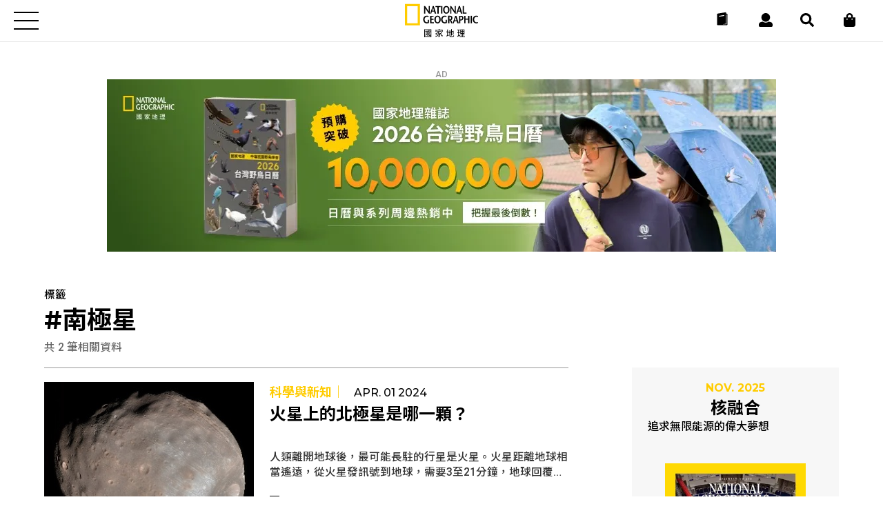

--- FILE ---
content_type: text/html
request_url: https://www.natgeomedia.com/tag/%E5%8D%97%E6%A5%B5%E6%98%9F
body_size: 14535
content:

<!DOCTYPE html>
<html>
<head>
	<meta http-equiv="Content-Style-Type" content="text/css">
	<meta http-equiv="Content-Script-Type" content="text/javascript">
	<meta name="viewport" content="width=device-width,initial-scale=1.0, minimum-scale=1.0, maximum-scale=1.0, user-scalable=no"/>
	<meta http-equiv="Content-Type" content="text/html; charset=utf-8" />




	<link rel="icon" type="image/png" href="/img/app_icon.png" />
	<link rel="apple-touch-icon" href="/img/touch-icon-iphone.png" />
	<link rel="apple-touch-icon" sizes="76x76" href="/img/touch-icon-ipad.png" />
	<link rel="apple-touch-icon" sizes="120x120" href="/img/touch-icon-iphone-retina.png" />
	<link rel="apple-touch-icon" sizes="152x152" href="/img/touch-icon-ipad-retina.png" />


	<title>南極星 - 國家地理雜誌官方網站｜探索自然、科學與文化的最佳權</title>

	

	<meta property="fb:app_id" content="708677648070117"/>
	<meta property="og:type" content="website">
	<meta property="og:url" content="https://www.natgeomedia.com/tag/南極星" />
	<meta property="og:title" content="南極星 - 國家地理雜誌官方網站｜探索自然、科學與文化的最佳權"/>
	<meta property="og:description" content="南極星 - 國家地理雜誌官方網站｜探索自然、科學與文化的最佳權" />
	<meta property="og:image" content="https://www.natgeomedia.com/img/1200x630.jpg" />
	<!--
	<meta property="fb:pages" content="197396410423992">
	<meta property="og:site_name" content="國家地理雜誌官方網站｜探索自然、科學與文化的最佳權" />
	<meta property="og:image:alt" content="南極星 - 國家地理雜誌官方網站｜探索自然、科學與文化的最佳權" />
	<meta property="og:image:width" content="1200">
	<meta property="og:image:height" content="630">
	-->

	<meta name="twitter:card" content="summary_large_image" />
	<meta name="twitter:title" content="南極星 - 國家地理雜誌官方網站｜探索自然、科學與文化的最佳權" />
	<meta name="twitter:description" content="南極星 - 國家地理雜誌官方網站｜探索自然、科學與文化的最佳權" />
	<meta name="twitter:image" content="https://www.natgeomedia.com/img/1200x630.jpg" />

	<meta name="Title" content="南極星 - 國家地理雜誌官方網站｜探索自然、科學與文化的最佳權" />
	<meta name="keywords" content="標籤,TAG,南極星,國家地理雜誌官方網站｜探索自然、科學與文化的最佳權,Nat Geo" />
	<meta name="news_keywords" content="標籤,TAG,南極星,國家地理雜誌官方網站｜探索自然、科學與文化的最佳權,Nat Geo" />
	<meta name="description" content="南極星 - 國家地理雜誌官方網站｜探索自然、科學與文化的最佳權" />
	<link rel="image_src" href="https://www.natgeomedia.com/img/1200x630.jpg" />

	<meta name="google-site-verification" content="HFqEkJQ6tm-aL-1NoY7U7z26fCwRV5sGLrLNFSQb-Yo" />



	<!-- Google Tag Manager -->
	<!-- <script>(function(w,d,s,l,i){w[l]=w[l]||[];w[l].push({'gtm.start':
	new Date().getTime(),event:'gtm.js'});var f=d.getElementsByTagName(s)[0],
	j=d.createElement(s),dl=l!='dataLayer'?'&l='+l:'';j.async=true;j.src=
	'https://www.googletagmanager.com/gtm.js?id='+i+dl;f.parentNode.insertBefore(j,f);
	})(window,document,'script','dataLayer','GTM-PZNPVHG');</script> -->
	<!-- End Google Tag Manager -->

	<!-- Google Analytics -->
	<!--<script>
		(function(i,s,o,g,r,a,m){i['GoogleAnalyticsObject']=r;i[r]=i[r]||function(){
		(i[r].q=i[r].q||[]).push(arguments)},i[r].l=1*new Date();a=s.createElement(o),
		m=s.getElementsByTagName(o)[0];a.async=1;a.src=g;m.parentNode.insertBefore(a,m)
		})(window,document,'script','//www.google-analytics.com/analytics.js','ga');

		ga('create', 'UA-48305649-1', 'auto');
		ga('send', 'pageview');

		setTimeout("ga('send', 'event', '1_seconds', 'read')",1000);
	</script>-->

	<!-- Google tag (gtag.js) -->
	<script async src="https://www.googletagmanager.com/gtag/js?id=G-F0ZR674BM5"></script>
	<script>
		window.dataLayer = window.dataLayer || [];
		function boulder_gtag(){dataLayer.push(arguments);}
		boulder_gtag('js', new Date());
		boulder_gtag('config', 'G-F0ZR674BM5');
		boulder_gtag('event', 'pageview', {
			'event_category': 'page_load',
			'event_label': 'pageview'
		});
		setTimeout(function(){
			boulder_gtag('event', '1_seconds', {
				'event_category': 'page_load',
				'event_label': 'read'
			});
		},1000)
	</script>

	<script async src="https://pagead2.googlesyndication.com/pagead/js/adsbygoogle.js?client=ca-pub-9562996560895758" crossorigin="anonymous"></script>





	<link href="https://maxcdn.bootstrapcdn.com/font-awesome/4.2.0/css/font-awesome.min.css" rel="stylesheet">
	<link href="https://fonts.googleapis.com/icon?family=Material+Icons" rel="stylesheet">

	<link href="https://fonts.googleapis.com/css?family=Montserrat:100,100i,200,200i,300,300i,400,400i,500,500i,600,600i,700,700i,800,800i,900,900i" rel="stylesheet">

	<link href="https://fonts.googleapis.com/css?family=Roboto:100,100i,300,300i,400,400i,500,500i,700,700i,900,900i" rel="stylesheet">

	<style>
		@import url(https://fonts.googleapis.com/earlyaccess/notosanstc.css);
		/*@import url(//fonts.googleapis.com/earlyaccess/cwtexming.css);*/
	</style>

	<link rel="stylesheet" type="text/css" href="/css/reset.css">
	<link rel="stylesheet" type="text/css" href="/css/main.css">
	<link rel="stylesheet" type="text/css" href="/css/layout.css">

	<script src="https://ajax.googleapis.com/ajax/libs/jquery/1.8/jquery.min.js"></script>
	<script defer src="https://use.fontawesome.com/releases/v5.0.6/js/all.js"></script>
</head>

<body>
	


<!--     <div id="fb-root"></div>
    <script>(function(d, s, id) {
      var js, fjs = d.getElementsByTagName(s)[0];
      if (d.getElementById(id)) return;
      js = d.createElement(s); js.id = id;
      js.src = 'https://connect.facebook.net/zh_TW/sdk.js#xfbml=1&version=v2.11&appId=708677648070117';
      fjs.parentNode.insertBefore(js, fjs);
    }(document, 'script', 'facebook-jssdk'));</script> -->
    

	<nav>
		<!-- logo -->
		<div class="ngm-logo">
			<a href="/" aria-label="國家地理">
				<img class="logo-b lazy" data-src="https://img.natgeomedia.com/img/ngm-logo-b.svg" alt="">
				<img class="logo-w hide lazy" data-src="https://img.natgeomedia.com/img/ngm-logo-w.svg" alt="">
			</a>
		</div>

		<!-- navigation-icon -->
		<div class="nav-icon">
			<div class="nav-icon-line nav-icon-line-1"></div>
			<div class="nav-icon-line nav-icon-line-2"></div>
			<div class="nav-icon-line nav-icon-line-3"></div>
		</div>

		<!-- icons -->
		<div class="navbar-icons">
			<!-- shopping -->
			<div class="navbar-shop">
				<a href="https://lihi.cc/qL7OO" aria-label="大石商城" target="_blank">
					<i class="fas fa-shopping-bag"></i>
				</a>
			</div>

			<!-- search -->
			<div class="navbar-search">
				<a href="#" aria-label="搜尋 Search" onclick="return false;">
					<i class="fas fa-search"></i>
				</a>
			</div>

			<!-- user -->
			<div class="navbar-user">
				<a href="#" aria-label="User" onclick="return false;">
					<i class="fas fa-user"></i>
				</a>
			</div>

			<!-- cart -->
			<div class="navbar-cart">
				<a href="/magazine.html">
					<!-- black -->
					<div class="navbar-cart-icon navbar-cart-b">
						<img src="https://img.natgeomedia.com/img/icon-order-b.svg" alt="">
					</div>

					<!-- white -->
					<div class="navbar-cart-icon navbar-cart-w hide">
						<img src="https://img.natgeomedia.com/img/icon-order-w.svg" alt="">
					</div>
				</a>
			</div>

		</div>

		<!-- user function -->
		<div class="user-function">
			
			<!-- 未登入的狀態 -->
			<div class="user-f-container user-login" style="display:block;">
				<p>請先登入</p>
				<div class="cube-btn user-btn">
					登入
					<a href="/member/login.asp"></a>	
				</div>
			</div>
			
		</div>


		<!-- navgation-menu -->
		<div class="nav-menu">
			
			<div class="menu-container">
				<!-- menu-left -->
				<div class="menu-content menu-left">
					<ul>
						<li>
							<a href="/science/">科學與新知</a>
						</li>

						<li>
							<a href="/environment/">環境與保育</a>
						</li>

						<li>
							<a href="/history/">歷史與文化</a>
						</li>

						<li>
							<a href="/explore/">探索與冒險</a>
						</li>

						<li>
							<a href="/travel/">旅遊</a>
						</li>

						<li>
							<a href="/special_projects/">主題企畫</a>
						</li>
					</ul>
				</div>
				

				<!-- menu-right -->
				<div class="menu-content menu-right">
					<ul>
						<li>會員專區</li>	
						<li>
							<a href="/member/login.asp">會員中心</a>
						</li>

						<!-- <li>
							<a href="javascript:void(0)">購物車</a>
						</li> -->

						<li>
							<a href="/e-mag/">電子雜誌</a>
						</li>

						<li>
							<a href="https://lihi.cc/qWkI3" target="_blank">特刊</a>
						</li>
					</ul>

					<ul>
						<li>相關連結</li>

						<li>
							<a href="/magazine.html">雜誌訂閱</a>
						</li>

						<li>
							<a href="/book-news/">最新書訊</a>
						</li>

						<li>
							<a href="/marketing/">活動</a>
						</li>

						<li>
							<a href="https://lihi.cc/qL7OO" aria-label="大石商城" target="_blank">大石商城</a>
						</li>

						<li>
							<a href="https://www.natgeomedia.com/crowdfunding/wild-bird-of-taiwan-calendar/" target="_blank">集資出版計畫</a>
						</li>
					</ul>

				</div>
				
			</div>

		</div>
	</nav>
	

	<script src="https://img.natgeomedia.com/js/user-function.js"></script>


	

	<!-- search -->
	<div class="search-load">
		<section class="search-content">
		
			<div class="search-content-range">

				<div class="search-check">
					<input type="radio" class="Search-Type" name="sType" value="1" checked><span>全站搜尋</span>
					<input type="radio" class="Search-Type" name="sType" value="2"><span>電子雜誌搜尋</span>
				</div>
				
				<form name="Search-Form" action="/search/" method="get" onsubmit="return searchChk()">
				<input type="hidden" id="cx-val" name="cx" value="07e9df721e2064180">
				<input type="text" id="Search-Str" name="q" class="search-input" placeholder="請輸入搜尋關鍵字">
				<button type="submit" aria-label="開啟選單" class="search-submit-btn">
					<i class="fas fa-search"></i>
				</button>
				</form>
			</div>

			<!-- close -->
			<div class="icon-close search-close">
				<div class="icon-close-line bg-white"></div>
				<div class="icon-close-line bg-white"></div>
			</div>

		</section>
	</div>

	<script type="text/javascript">
	function searchChk(){
		if($('#Search-Str').val()==''){
			alert('請輸入搜尋關鍵字');
			return false;
		}
		return true;
	}
	$(function(){
		$('.Search-Type').click(function(){
			if(parseInt($(this).val())==1){
				$('#cx-val').val('07e9df721e2064180');
			}else{
				$('#cx-val').val('750e5fd82889f4d7f');
			}
		});
	});
	</script>

	



	<!-- article content all -->
	<section class="content-all">

		<div class="article-link-content">
			
			
			<!-- AD 970250 -->
			
  <script language="javascript">
  //alert('2396\na')
  //AD_FEEL(2396);
  $(function(){AD_FEEL(2396);});
  </script>
  
			<div class="ad-970250"><p class="ad-tip">AD</p><!-- img --><div class="ad-content"><a href="https://www.natgeomedia.com/Redirect/index.asp?ids=2396" target="_blank" rel="noopener noreferrer" class="AD__Banner" data-label="AD_970_250_列表頁1-2025集資_台灣野鳥日曆" onclick="boulder_gtag('event','AD_Banner_Click',{'event_category':'AD_Banner','event_label':'AD_970_250_列表頁1-2025集資_台灣野鳥日曆'});"><picture><source media="(max-width: 1100px)" data-srcset="https://img.natgeomedia.com/userfiles/images_AD/2025112443897166.jpg"><img class="lazy" data-src="https://img.natgeomedia.com/userfiles/images_AD/2025112443897165.jpg" alt="ad970250"></picture></a></div></div>
		
	<script type="text/javascript">boulder_gtag('event','AD_Banner_View',{'event_category':'AD_Banner','event_label':'AD_970_250_列表頁1-2025集資_台灣野鳥日曆'});</script>
	<script type="text/javascript">var AD_970_250_List1=1;</script>
			<!-- END OF AD 970250 -->
			

			<!-- search title -->
			<div class="search-title">
				<p class="search-tag">標籤</p>
				<h2 class="search-keyword">#南極星</h2>
				<p class="search-number">共 2 筆相關資料</p>
			</div>

			<!-- half article link -->
			<div class="article-link-w65">

				<!-- LEFT -->
				<div class="art-w65-left">

					
					<!-- article btn meddle horizontal -->
					<div class="artcle-btn-mh artcle-btn-mh-first">
						<!-- middle horizontal -->
						<div class="art-btn-mh-content">
							<a href="https://www.natgeomedia.com/science/article/content-17130.html">
								<!-- img -->
								<div class="art-btn-mh-img">
									<img src="https://img.natgeomedia.com/userfiles/sm/sm322214_images_A1/17130/2024040186000065.jpg" alt="火星上的北極星是哪一顆？">
								</div>

								<!-- text -->
								<div class="art-btn-text art-btn-mh-text text-black">
									<!-- article-categoty -->
									<h5 class="text-yellow">
										<a href="https://www.natgeomedia.com/science/" class="text-yellow">
											科學與新知｜
										</a>
									</h5>

									<!-- date -->
									
									<h6>Apr. 01 2024</h6>
									

									<!-- article title -->
									<h4>
										<a href="https://www.natgeomedia.com/science/article/content-17130.html" class="text-black">
											火星上的北極星是哪一顆？
										</a>
									</h4>

									<!-- article intro -->
									<p class="pad-hide">
										人類離開地球後，最可能長駐的行星是火星。火星距離地球相當遙遠，從火星發訊號到地球，需要3至21分鐘，地球回覆也需要同樣時間，地球人到火星後，大多只能依靠自己。

地球上的北半球有一顆北極星，星星都繞著它轉，北極星本身幾乎不動，這是因為地球自轉軸指向北極星的關係。你有沒有想過，火星是不是也有自己的北極星或南極星呢？

火星的自轉軸北方（緯度90度）大約指向天鵝座的亮星天津四，天津四（緯度81度）是夏季大三角中的一顆，它非常亮，星等是1.3等。火星自轉軸南方（緯度-90度）大約指向船帆座的天社五（緯度-87.3度），亮度是2.5等，比地球上的北極星（2等）稍暗。

火星上沒有整個行星的...
									</p>

									<!-- read btn -->
									<div class="read-btn text-black mobile-hide">
										<a class="text-black" href="https://www.natgeomedia.com/science/article/content-17130.html">
											<i class="fas fa-align-justify"></i> Read
										</a>
									</div>

								</div>
							</a>
						</div>
						
					</div>
					<!-- END OF article btn meddle horizontal -->
					
					<!-- article btn meddle horizontal -->
					<div class="artcle-btn-mh artcle-btn-mh-first">
						<!-- middle horizontal -->
						<div class="art-btn-mh-content">
							<a href="https://www.natgeomedia.com/science/article/content-16728.html">
								<!-- img -->
								<div class="art-btn-mh-img">
									<img src="https://img.natgeomedia.com/userfiles/sm/sm322214_images_A1/16728/2023110159406673.png" alt="南半球有南極星嗎？">
								</div>

								<!-- text -->
								<div class="art-btn-text art-btn-mh-text text-black">
									<!-- article-categoty -->
									<h5 class="text-yellow">
										<a href="https://www.natgeomedia.com/science/" class="text-yellow">
											科學與新知｜
										</a>
									</h5>

									<!-- date -->
									
									<h6>Nov. 04 2023</h6>
									

									<!-- article title -->
									<h4>
										<a href="https://www.natgeomedia.com/science/article/content-16728.html" class="text-black">
											南半球有南極星嗎？
										</a>
									</h4>

									<!-- article intro -->
									<p class="pad-hide">
										居住在北半球的人可以用北極星辨識方向，那南半球有南極星嗎？現在南半球並沒有南極星，但是現在沒有不表示以前沒有。

塔斯馬尼亞島原住民的南極星

塔斯馬尼亞島位在澳大利亞南方，兩者隔著巴斯海峽，塔斯馬尼亞原住民有一個世世代代相傳的口述歷史：他們的祖先從遙遠北方走到塔斯馬尼亞，然後海水淹沒他們走過的地方，塔斯馬尼亞變成一座島。當時南方的天空曾經有一顆亮星，在天空的位置固定不動。這顆南方亮星聽起來像是靠近天球南極，所以看起來才不會移動，就像北半球的北極星一樣，原住民口中的亮星是一顆「南極星」。

19世紀最早聽聞這個口述歷史的歐洲人覺得很疑惑，因為南半球並沒有南極星，而且塔斯馬尼亞島跟澳...
									</p>

									<!-- read btn -->
									<div class="read-btn text-black mobile-hide">
										<a class="text-black" href="https://www.natgeomedia.com/science/article/content-16728.html">
											<i class="fas fa-align-justify"></i> Read
										</a>
									</div>

								</div>
							</a>
						</div>
						
					</div>
					<!-- END OF article btn meddle horizontal -->
					

					<!-- PAGE SWITCH -->
					<div class="page-switch">
						<ul>
							<!-- << --><li class="page-switch-disable"><a href="javascript:void(0)"><i class="fas fa-angle-double-left"></i></a></li>
<!-- < --><li><a href="javascript:void(0)"><i class="fas fa-angle-left"></i></a></li>
<!-- number --><li class="page-switch-active"><a href="/tag/南極星?iPage=1">1</a></li>
<!-- > --><li><a href="javascript:void(0)"><i class="fas fa-angle-right"></i></a></li>
<!-- >> --><li class="page-switch-disable"><a href="javascript:void(0)"><i class="fas fa-angle-double-right"></i></a></li>

						</ul>
					</div>

				</div>


				<!-- RIGHT -->


				<div id="right-fixed" class="art-w65-right">
					<div class="art-w65-right-wrap">
						
						<!-- MAGAZINE AD -->
						<div class="magazine-ad">
							<div class="mag-ad-content">
								<h6>NOV. 2025</h6>
								<h4>核融合</h4>
								<p>
									追求無限能源的偉大夢想
								</p>

								<div class="mag-ad-cover">
									<img src="https://img.natgeomedia.com/userfiles/sm/sm299437_images_BE2/2025110161824238.jpg" alt="核融合">
								</div>
							</div>

							<a href="https://www.natgeomedia.com/e-mag/2025/11/"></a>
						</div>
						
						<!-- AD 300250 -->
						
  <script language="javascript">
  //alert('1517\na')
  //AD_FEEL(1517);
  $(function(){AD_FEEL(1517);});
  </script>
  <script>
  window.googletag = window.googletag || {cmd: []};
  googletag.cmd.push(function() {
    googletag.defineSlot('/131316807/SF_NGM_AD_300x250_List_300x250', [300, 250], 'div-gpt-ad-1592885175745-0').addService(googletag.pubads());
    googletag.pubads().enableSingleRequest();
    googletag.pubads().collapseEmptyDivs();
    googletag.enableServices();
  });
</script>

<div class="ad-300250"><p class="ad-tip">AD</p><!-- img --><div class="ad-content">
	<!-- /131316807/SF_NGM_AD_300x250_List_300x250 -->
	<div id='div-gpt-ad-1592885175745-0' style='width: 300px; height: 250px;'>
	  <script>
	    googletag.cmd.push(function() { googletag.display('div-gpt-ad-1592885175745-0'); });
	  </script>
	</div>
</div></div>
	<script type="text/javascript">boulder_gtag('event','AD_Banner_View',{'event_category':'AD_Banner','event_label':'AD_300_250_列表頁-3rd Party Ads Display Network'});</script>
	<script type="text/javascript">var AD_300_250_List=1;</script>
						<!-- END OF AD 300250 -->
						

						<!-- article link RIGHT -->
						<div class="article-link-right">
							<h3>熱門精選</h3>
							<div class="art-link-right-content">
								

								<!-- X-small -->
								<div class="art-btn-xs-content">
									<a href="https://www.natgeomedia.com/science/article/content-18614.html">
										<!-- img -->
										<div class="art-btn-xs-img">
											<img src="https://img.natgeomedia.com/userfiles/sm/sm10067_images_A1/18614/2025112440427981.jpg" alt="3I/ATLAS 太奇怪？科學家：別想太多，不是外星人">
										</div>

										<!-- text -->
										<div class="art-btn-text art-btn-xs-text text-black">
											<!-- article-categoty -->
											<h5 class="text-yellow">
												<a href="/science/" class="text-yellow">
													科學與新知｜
												</a>
											</h5>

											<!-- date -->
											
											<h6>Nov.24 2025</h6>
											

											<!-- article title -->
											<h4>
												<a href="https://www.natgeomedia.com/science/article/content-18614.html" class="text-black">
													3I/ATLAS 太奇怪？科學家：別想太多，不是外星人
												</a>
											</h4>

											<!-- read btn -->
											<div class="read-btn text-black desktop-hide mobile-hide">
												<a class="text-black" href="https://www.natgeomedia.com/science/article/content-18614.html">
													<i class="fas fa-align-justify"></i> Read
												</a>
											</div>

										</div>
									</a>
								</div>
								<!-- END OF X-Small -->

    

								<!-- X-small -->
								<div class="art-btn-xs-content">
									<a href="https://www.natgeomedia.com/environment/article/content-18502.html">
										<!-- img -->
										<div class="art-btn-xs-img">
											<img src="https://img.natgeomedia.com/userfiles/sm/sm10067_images_A1/18502/2025101350623729.jpg" alt="科學家在禿鷲巢裡發現一隻750年前的涼鞋──這還只是開始">
										</div>

										<!-- text -->
										<div class="art-btn-text art-btn-xs-text text-black">
											<!-- article-categoty -->
											<h5 class="text-yellow">
												<a href="/environment/" class="text-yellow">
													環境與保育｜
												</a>
											</h5>

											<!-- date -->
											
											<h6>Oct.13 2025</h6>
											

											<!-- article title -->
											<h4>
												<a href="https://www.natgeomedia.com/environment/article/content-18502.html" class="text-black">
													科學家在禿鷲巢裡發現一隻750年前的涼鞋──這還只是開始
												</a>
											</h4>

											<!-- read btn -->
											<div class="read-btn text-black desktop-hide mobile-hide">
												<a class="text-black" href="https://www.natgeomedia.com/environment/article/content-18502.html">
													<i class="fas fa-align-justify"></i> Read
												</a>
											</div>

										</div>
									</a>
								</div>
								<!-- END OF X-Small -->

    
	<!-- AD Native ArticlePoP -->
	
  <script language="javascript">
  //alert('1239\na')
  //AD_FEEL(1239);
  $(function(){AD_FEEL(1239);});
  </script>
  <!-- X-small -->
<div class="art-btn-xs-content">
        <!-- NGM_NativeAd_ArticlePoP -->
        <ins id="g_AD_Native_ArticlePoP" class="adsbygoogle" style="max-height:89px;display:block" data-ad-format="fluid" data-ad-layout-key="" data-ad-client="ca-pub-7474973568305593" data-ad-slot=""></ins>
        <script type="text/javascript">
        if($(window).width()<1100){
            var g_AD_Native_ArticlePoP_LayoutKey="-gf+5e-1w-9a+o2"
            var g_AD_Native_ArticlePoP_Slot="9080493840"
        }else{
            var g_AD_Native_ArticlePoP_LayoutKey="-gh+5d-1m-9j+ng"
            var g_AD_Native_ArticlePoP_Slot="1955492925"
        }
        $('#g_AD_Native_ArticlePoP').attr('data-ad-layout-key',g_AD_Native_ArticlePoP_LayoutKey);
        $('#g_AD_Native_ArticlePoP').attr('data-ad-slot',g_AD_Native_ArticlePoP_Slot);
        (adsbygoogle = window.adsbygoogle || []).push({});
        </script>
</div>
	<script type="text/javascript">boulder_gtag('event','AD_Banner_View',{'event_category':'AD_Banner','event_label':'AD_原生廣告_熱門精選-Google AdSense'});</script>
	<script type="text/javascript">var AD_Native_ArticlePoP=1;</script>
	<!-- END OF AD Native ArticlePoP -->
	

								<!-- X-small -->
								<div class="art-btn-xs-content">
									<a href="https://www.natgeomedia.com/environment/article/content-18615.html">
										<!-- img -->
										<div class="art-btn-xs-img">
											<img src="https://img.natgeomedia.com/userfiles/sm/sm10067_images_A1/18615/2025112441751397.jpg" alt="美麗的紫色誘惑：台日陸寄居蟹貿易暗潮">
										</div>

										<!-- text -->
										<div class="art-btn-text art-btn-xs-text text-black">
											<!-- article-categoty -->
											<h5 class="text-yellow">
												<a href="/environment/" class="text-yellow">
													環境與保育｜
												</a>
											</h5>

											<!-- date -->
											
											<h6>Nov.24 2025</h6>
											

											<!-- article title -->
											<h4>
												<a href="https://www.natgeomedia.com/environment/article/content-18615.html" class="text-black">
													美麗的紫色誘惑：台日陸寄居蟹貿易暗潮
												</a>
											</h4>

											<!-- read btn -->
											<div class="read-btn text-black desktop-hide mobile-hide">
												<a class="text-black" href="https://www.natgeomedia.com/environment/article/content-18615.html">
													<i class="fas fa-align-justify"></i> Read
												</a>
											</div>

										</div>
									</a>
								</div>
								<!-- END OF X-Small -->

    

								<!-- X-small -->
								<div class="art-btn-xs-content">
									<a href="https://www.natgeomedia.com/environment/article/content-18588.html">
										<!-- img -->
										<div class="art-btn-xs-img">
											<img src="https://img.natgeomedia.com/userfiles/sm/sm10067_images_A1/18588/2025111046522001.jpg" alt="海水酸化不只害珊瑚！ 鯊魚的牙口也變差">
										</div>

										<!-- text -->
										<div class="art-btn-text art-btn-xs-text text-black">
											<!-- article-categoty -->
											<h5 class="text-yellow">
												<a href="/environment/" class="text-yellow">
													環境與保育｜
												</a>
											</h5>

											<!-- date -->
											
											<h6>Nov.10 2025</h6>
											

											<!-- article title -->
											<h4>
												<a href="https://www.natgeomedia.com/environment/article/content-18588.html" class="text-black">
													海水酸化不只害珊瑚！ 鯊魚的牙口也變差
												</a>
											</h4>

											<!-- read btn -->
											<div class="read-btn text-black desktop-hide mobile-hide">
												<a class="text-black" href="https://www.natgeomedia.com/environment/article/content-18588.html">
													<i class="fas fa-align-justify"></i> Read
												</a>
											</div>

										</div>
									</a>
								</div>
								<!-- END OF X-Small -->

    

								<!-- X-small -->
								<div class="art-btn-xs-content">
									<a href="https://www.natgeomedia.com/environment/article/content-18490.html">
										<!-- img -->
										<div class="art-btn-xs-img">
											<img src="https://img.natgeomedia.com/userfiles/sm/sm10067_images_A1/18490/2025100352572789.jpg" alt="在隱性飢餓的暗影下：勞力士大獎得主，菲力克斯・布魯克斯－邱契二十年的探索之路正改變數千萬人的餐桌與未來">
										</div>

										<!-- text -->
										<div class="art-btn-text art-btn-xs-text text-black">
											<!-- article-categoty -->
											<h5 class="text-yellow">
												<a href="/environment/" class="text-yellow">
													環境與保育｜
												</a>
											</h5>

											<!-- date -->
											
											<h6>Oct.24 2025</h6>
											

											<!-- article title -->
											<h4>
												<a href="https://www.natgeomedia.com/environment/article/content-18490.html" class="text-black">
													在隱性飢餓的暗影下：勞力士大獎得主，菲力克斯・布魯克斯－邱契二十年的探索之路正改變數千萬人的餐桌與未來
												</a>
											</h4>

											<!-- read btn -->
											<div class="read-btn text-black desktop-hide mobile-hide">
												<a class="text-black" href="https://www.natgeomedia.com/environment/article/content-18490.html">
													<i class="fas fa-align-justify"></i> Read
												</a>
											</div>

										</div>
									</a>
								</div>
								<!-- END OF X-Small -->

    
							</div>
						</div>
						<!-- END OF article link RIGHT -->

						
						<!-- AD 300600 -->
						
  <script language="javascript">
  //alert('2385\na')
  //AD_FEEL(2385);
  $(function(){AD_FEEL(2385);});
  </script>
  
			<!-- <a href="https://www.natgeomedia.com/Redirect/index.asp?ids=2385" target="_blank" rel="noopener noreferrer" class="AD__Banner" data-label="AD_300_600_列表頁-2025集資_台灣野鳥日曆" onclick="ga('send','event','Banner','click','AD_300_600_列表頁-2025集資_台灣野鳥日曆');"><img src="https://img.natgeomedia.com/userfiles/images_AD/2025103073662393.jpg" width="300" border="0" /></a> -->
			<div class="ad-300600"><p class="ad-tip">AD</p><!-- img --><div class="ad-content"><a href="https://www.natgeomedia.com/Redirect/index.asp?ids=2385" target="_blank" rel="noopener noreferrer" data-label="AD_300_600_列表頁-2025集資_台灣野鳥日曆" onclick="boulder_gtag('event','AD_Banner_Click',{'event_category':'AD_Banner','event_label':'AD_300_600_列表頁-2025集資_台灣野鳥日曆'});'"><picture><source media="(max-width: 1100px)" data-srcset="https://img.natgeomedia.com/userfiles/images_AD/2025103073599034.jpg"><img class="lazy" data-src="https://img.natgeomedia.com/userfiles/images_AD/2025103073662393.jpg" alt="ad300600" style="width:auto;"><picture></a></div></div>
		
	<script type="text/javascript">boulder_gtag('event','AD_Banner_View',{'event_category':'AD_Banner','event_label':'AD_300_600_列表頁-2025集資_台灣野鳥日曆'});</script>
	<script type="text/javascript">var AD_300_600_List=1;</script>
						<!-- END OF AD 300600 -->
						

					</div>

				</div>

				

			</div>
			<!-- END OF half article link -->

			
			<!-- AD 970250 -->
			
  <script language="javascript">
  //alert('1511\na')
  //AD_FEEL(1511);
  $(function(){AD_FEEL(1511);});
  </script>
  <script>
  window.googletag = window.googletag || {cmd: []};
  googletag.cmd.push(function() {
    googletag.defineSlot('/131316807/SF_NGM_RWD_NGM_AD_970_250_List2', [[300, 250], [970, 250]], 'div-gpt-ad-1592446866036-0').addService(googletag.pubads());
    googletag.pubads().enableSingleRequest();
    googletag.pubads().collapseEmptyDivs();
    googletag.enableServices();
  });
</script>

<div class="ad-970250"><p class="ad-tip">AD</p><!-- img --><div class="ad-content">
  <!-- /131316807/SF_NGM_RWD_NGM_AD_970_250_List2 -->
  <div id='div-gpt-ad-1592446866036-0'>
    <script>
      googletag.cmd.push(function() { googletag.display('div-gpt-ad-1592446866036-0'); });
    </script>
  </div>
</div></div>
	<script type="text/javascript">boulder_gtag('event','AD_Banner_View',{'event_category':'AD_Banner','event_label':'AD_970_250_列表頁2-3rd Party Ads Display Network'});</script>
	<script type="text/javascript">var AD_970_250_List2=1;</script>
			<!-- END OF AD 970250 -->
			

		</div>

	</section>

<!-- <div style="display:none;"><iframe frameborder="0" scrolling="no" id="dadframe" width="1" height="1" style="display:inline;margin: 0;padding: 0; " src="/js/ad.html?t=201711161239"></iframe></div> -->

	<!-- subscribe -->
	<section class="subscribe-area" id="subscribe-edm-area">
		<div class="subscribe-area-content">
			<!-- title -->
			<div class="section-title text-black">
				<div class="section-title-eng">Subscribe</div>
				<div class="section-title-cht">立即訂閱</div>
			</div>

			<!-- email input -->
			<div class="input-text">
				<input type="email" id="EdmEmail" class="text-input" placeholder="請輸入E-mail" onkeypress="if(event.keyCode==13){$('#FormEdmSubmit').trigger('click');}">
				<button type="button" id="FormEdmSubmit" class="input-submit-btn" aria-label="Subscribe 立即訂閱">
					<i class="fas fa-arrow-right"></i>
				</button>
			</div>

		</div>
	</section>

	<script type="text/javascript">
	$(function(){
		$('#FormEdmSubmit').click(function(){

			if($('#EdmEmail').val()==''){
				alert('請輸入E-Mail!!');
				$('#EdmEmail').focus();
			}else{
				var regExpEmail=/^[_a-z0-9-]+([.][_a-z0-9-]+)*@[a-z0-9-]+([.][a-z0-9-]+)*.[a-z0-9-]+([.][a-z0-9-]+)/;
				if($('#EdmEmail').val().match(regExpEmail)){
					ga('send','event','Button','click','Subscribe EDM');
					$.ajax({
						url:'/member/subscribe-edm.asp',
						type:'GET',
						data:{email:$('#EdmEmail').val()},
						dataType:'json',
						success: function(Jdata) {
							alert(Jdata.msg);
							if(parseInt(Jdata.err)==0){
								$('#EdmEmail').val('');
							}
						},
						error: function() {
							alert("subscribe-edm ERROR!!!");
						}
					});
				}else{
					alert('E-Mail輸入有誤!!!');
					$('#EdmEmail').focus();
				}
			}
		});
	});
	</script>

	

	<!-- footer -->
	<footer>
		<div class="footer-container">
			
			<div class="footer-logo">
				<a href="/" aria-label="國家地理"><img src="https://img.natgeomedia.com/img/ngm-logo-w.svg" alt="國家地理"></a>
			</div>

			<div class="footer-social">
				<p>Follow Us</p>
				<ul>
					<li>
						<a href="https://www.facebook.com/natgeomedia" aria-label="國家地理 Facebook" target="_blank" rel="noopener noreferrer">
							<i class="fab fa-facebook-square"></i>
						</a>
					</li>

					<li>
						<a href="https://www.instagram.com/natgeo.media/" aria-label="國家地理 Instagram" target="_blank" rel="noopener noreferrer">
							<i class="fab fa-instagram"></i>
						</a>
					</li>

					<li>
						<a href="https://www.youtube.com/channel/UCtmb2nQhbT2rxxpmbdRjvVg" aria-label="國家地理 Youtube" target="_blank" rel="noopener noreferrer">
							<i class="fab fa-youtube"></i>
						</a>
					</li>

					<!-- <li>
						<a href="https://line.me/R/ti/p/%40bme3649c" aria-label="國家地理 LINE" target="_blank" rel="noopener noreferrer">
							<i class="fab fa-line"></i>
						</a>
					</li> -->

					
					
					<li>
						<a href="https://twitter.com/tc_natgeo" aria-label="國家地理 Twitter" target="_blank" rel="noopener noreferrer">
							<img src="https://img.natgeomedia.com/img/twitter-x.svg" alt="twitter">
						</a>
					</li>
					
					<li>
						<a href="https://www.threads.net/@natgeo.media" aria-label="國家地理 Threads" target="_blank" rel="noopener noreferrer">
							<img src="https://img.natgeomedia.com/img/threads-logo.svg" alt="threads">
						</a>
					</li>

					<li>
						<a href="https://t.me/natgeomedia" aria-label="國家地理" target="_blank" rel="noopener noreferrer">
							<i class="fab fa-telegram-plane"></i>
						</a>
					</li>
				</ul>
			</div>

			<div class="clearfix"></div>

			<div class="footer-link">
				<ul>
					<li>
						<a href="/aboutus.html" aria-label="關於我們">
							關於我們
						</a>
					</li>

					<li>
						<a href="https://www.nationalgeographic.com/" aria-label="美國國家地理" target="_blank" rel="noopener noreferrer">
							美國國家地理
						</a>
					</li>

					<li>
						<a href="/term.html" aria-label="相關聲明條款">
							相關聲明條款
						</a>
					</li>
					
					<li>
						<a href="/qa.html" aria-label="常見問題">
							常見問題
						</a>
					</li>

					<li>
						<!-- <a href="/file/mediakit.pdf" target="_blank"> -->
						<a href="mailto:ko.kelly@natgeomedia.com" aria-label="廣告刊登" target="_blank">
							廣告刊登
						</a>
					</li>

					<li>
						<a href="/magazine.html" aria-label="雜誌訂閱">
							雜誌訂閱
						</a>
					</li>

					<li>
						<a href="/member/paywall.asp" aria-label="會員權益">
							會員權益
						</a>
					</li>

					<li>
						<a href="https://lihi.cc/qL7OO" aria-label="大石商城" target="_blank">
							大石商城
						</a>
					</li>

					<li>
						<a href="https://www.natgeomedia.com/scienceclub/" aria-label="少年科學俱樂部" target="_blank">
							少年科學俱樂部
						</a>
					</li>

				</ul>
			</div>

			<div class="footer-copyright">
				<p>
					服務時間：週一至週五 09:00-18:00  <br class="footer-mobile">客服信箱：cservice@natgeomedia.com ｜ 客服電話：02-2697-1600 
				</p>
				<p>© 2025 Boulder Media Inc, Taiwan / National Geographic</p>
			</div>

		</div>
	</footer>

	
	<script defer type="text/javascript" src="https://img.natgeomedia.com/scripts/adajax.js"></script>
	
	<script defer type="text/javascript" src="https://img.natgeomedia.com/scripts/address.js"></script>
	<script defer type="text/javascript" src="https://img.natgeomedia.com/scripts/form_check.js"></script>
	
	
	
	<!-- Google AdSense JS -->
	<script defer src="https://pagead2.googlesyndication.com/pagead/js/adsbygoogle.js"></script>

	<!-- 3rd Party Ads Display Network -->
	<script defer src="https://securepubads.g.doubleclick.net/tag/js/gpt.js"></script>


	<!-- Lazyload -->
	<script src="https://img.natgeomedia.com/js/lazyload.min.js"></script>
	<script>$(function(){var myLazyLoad = new LazyLoad();});</script>
	



<!-- Google Tag Manager (noscript) -->
<!-- <noscript><iframe src="https://www.googletagmanager.com/ns.html?id=GTM-PZNPVHG"
height="0" width="0" style="display:none;visibility:hidden"></iframe></noscript> -->
<!-- End Google Tag Manager (noscript) -->


<!-- Google Analytics -->
<!-- <script>
	(function(i,s,o,g,r,a,m){i['GoogleAnalyticsObject']=r;i[r]=i[r]||function(){
	(i[r].q=i[r].q||[]).push(arguments)},i[r].l=1*new Date();a=s.createElement(o),
	m=s.getElementsByTagName(o)[0];a.async=1;a.src=g;m.parentNode.insertBefore(a,m)
	})(window,document,'script','//www.google-analytics.com/analytics.js','ga');

	ga('create', 'UA-48305649-1', 'auto');
	ga('send', 'pageview');

	setTimeout("ga('send', 'event', '1_seconds', 'read')",1000);
</script> -->


<!-- 20190403 comScore Tag Add to GTM -->
<!-- Begin comScore Tag -->
	<!--
	<script>
		var _comscore = _comscore || [];
		_comscore.push({ c1: "2", c2: "27163232" });
		(function() {
			var s = document.createElement("script"), el = document.getElementsByTagName("script")[0]; s.async = true;
			s.src = (document.location.protocol == "https:" ? "https://sb" : "http://b") + ".scorecardresearch.com/beacon.js";
			el.parentNode.insertBefore(s, el);
		})();
	</script>
	<noscript>
		<img src="https://sb.scorecardresearch.com/p?c1=2&c2=27163232&cv=2.0&cj=1" />
	</noscript>
	-->
<!-- End comScore Tag -->


<!-- 20190403 Facebook Pixel Add to GTM -->
<!-- Facebook Pixel Code -->
	<!--
	<script>
	window.addEventListener("load", function(){
		setTimeout(function(){
			!function(f,b,e,v,n,t,s){if(f.fbq)return;n=f.fbq=function(){n.callMethod?n.callMethod.apply(n,arguments):n.queue.push(arguments)};if(!f._fbq)f._fbq=n;n.push=n;n.loaded=!0;n.version='2.0';n.queue=[];t=b.createElement(e);t.async=!0;t.src=v;s=b.getElementsByTagName(e)[0];s.parentNode.insertBefore(t,s)}(window,document,'script','https://connect.facebook.net/en_US/fbevents.js');
			fbq('init', '279214589239037'); 
			fbq('track', 'PageView');
		}, 5000); // 5 秒後再載入
	});
	</script>

	<noscript>
		<img height="1" width="1" src="https://www.facebook.com/tr?id=279214589239037&ev=PageView&noscript=1"/>
	</noscript>
	-->
<!-- End Facebook Pixel Code -->

<!-- 老闆每週需追蹤 PageSpeed Insights 分數，下方開啟會導致分數降低  -->
<!--<iframe frameborder="0" scrolling="no" id="dadframe" width="1" height="1" style="display:inline;margin: 0;padding: 0; " src="/js/ad.html?t=20231013"></iframe>-->


	<!--top-->
	<div id="gotop">
		<i class="material-icons">keyboard_arrow_up</i>
	</div>

	
  <script language="javascript">
  //alert('87\na')
  //AD_FEEL(87);
  $(function(){AD_FEEL(87);});
  </script>
  <script type="text/javascript">var AD_Cover=0;</script>
  <script language="javascript">
  //alert('1830\na')
  //AD_FEEL(1830);
  $(function(){AD_FEEL(1830);});
  </script>
  <script>
	window.googletag = window.googletag || {cmd: []};
	googletag.cmd.push(function() {
		googletag.defineSlot('/131316807/SF_NGM_AD_FixedCover', [[728, 90], [970, 250], [320, 50]], 'div-gpt-ad-1594206580480-0').addService(googletag.pubads());
		googletag.pubads().enableSingleRequest();
		googletag.pubads().collapseEmptyDivs();
		googletag.enableServices();
	});
</script>

<div id="sf_popfix" style="display:none;">
<!-- AD fixed --><div id="ad-fixed" class="ad-fixed"><!-- img --><div class="ad-content" style="text-align:center;">
	<!-- /131316807/SF_NGM_AD_FixedCover -->
	<div id='div-gpt-ad-1594206580480-0'>
		<script>
			googletag.cmd.push(function() { googletag.display('div-gpt-ad-1594206580480-0'); });
		</script>
	</div>
</div></div><!-- END OF AD fixed -->
</div>

<script type="text/javascript" src="https://storage.googleapis.com/cdn2.sales-frontier.com/adtypessl/popfix/sfpopfix.js" id="sfpopfix1" sf_scolor="#ffffff" sf_ecolor="#ffffff" sf_close="Y" charset="UTF-8"></script>
		<script type="text/javascript">boulder_gtag('event','AD_Banner_View',{'event_category':'AD_Banner','event_label':FixedCover_GA_label});</script>
		<script type="text/javascript">var AD_FixedCover=1;</script>

	<script src="/js/main.js"></script>


	
</body>
</html>


--- FILE ---
content_type: text/html; charset=utf-8
request_url: https://www.google.com/recaptcha/api2/aframe
body_size: 266
content:
<!DOCTYPE HTML><html><head><meta http-equiv="content-type" content="text/html; charset=UTF-8"></head><body><script nonce="V00o7lnMhcmV15VZHJiu3Q">/** Anti-fraud and anti-abuse applications only. See google.com/recaptcha */ try{var clients={'sodar':'https://pagead2.googlesyndication.com/pagead/sodar?'};window.addEventListener("message",function(a){try{if(a.source===window.parent){var b=JSON.parse(a.data);var c=clients[b['id']];if(c){var d=document.createElement('img');d.src=c+b['params']+'&rc='+(localStorage.getItem("rc::a")?sessionStorage.getItem("rc::b"):"");window.document.body.appendChild(d);sessionStorage.setItem("rc::e",parseInt(sessionStorage.getItem("rc::e")||0)+1);localStorage.setItem("rc::h",'1764404317384');}}}catch(b){}});window.parent.postMessage("_grecaptcha_ready", "*");}catch(b){}</script></body></html>

--- FILE ---
content_type: text/css
request_url: https://www.natgeomedia.com/css/main.css
body_size: 3424
content:
*{
	font-family: 'Roboto', "Montserrat", "Noto Sans TC", sans-serif;
}

body{
	width: 100%;
	overflow-x: hidden;
	background: #ffffff;
	font-size: 16px;
}

body.premium{
	background: #ffffff;
}

h1, h2, h3, h4, h5, h6{
	font-family: "Montserrat", 'Roboto', "Noto Sans TC", sans-serif;
}

h1{
	font-size: 3.4em;
	font-weight: 700;
	line-height: 1.2em;
}

h2{
	font-size: 2.25em;
	font-weight: 700;
	line-height: 1.1em;
}

h3{
	font-size: 1.2em;
	font-weight: 700;
	line-height: 2.4em;
}

h4{
	font-size: 1.85em;
	font-weight: 700;
}

h5{
	font-size: 1.125em;
	font-weight: 700;
}

h6{
	font-size: 1em;
    font-weight: 500;
}

p{
	font-family: 'Roboto', "Montserrat", "Noto Sans TC", sans-serif;
	/* text-align: justify; */
	font-size: 0.975em;
    /* line-height: 1.5em; */
    font-weight: 500;
}

::selection {
    color: #000000;
    background: #ffcc00;
}

.show{
	display: block;
}

.hide{
	display: none;
}

.mobile{
	display: none;
}

.desktop{
	display: block;
}

.clearfix{
	clear: both;
}

section{
	position: relative;
	width: 100%;
	margin: 0 auto;
}

@media all and (max-width: 768px){
	h2{
		font-size: 1.85em;
	}

	h3{
		font-size: 1em;
		line-height: 1.85em;
	}
}

/* ============================================================
COLOR
============================================================ */
.bg-white{
	background: #ffffff;
}

.bg-black{
	background: #000000;
}

.bg-yellow{
	color: #ffcc00;
}

.text-white{
	color: #ffffff;
}

.text-black{
	color: #000000;
}

.text-yellow{
	color: #ffcc00;
}



/* ============================================================
ICON
============================================================ */
.icon-close{
	width: 36px;
	height: 18px;
	padding-top: 18px;
	position: absolute;
	top: 30px;
	right: 30px;
	cursor: pointer;
	z-index: 35;
}

.icon-close-line{
	width: 100%;
	height: 2px;
}

.icon-close-line:nth-child(1){
	margin-top: 1px;
	transform: rotate(45deg);
}

.icon-close-line:nth-child(2){
	margin-top: -1px;
	transform: rotate(-45deg);
}


.icon-back{
	width: 40px;
	height: 40px;
	color: #ffffff;
	cursor: pointer;
	font-size: 2em;
}


/* ============================================================
INPUT
============================================================ */
.input-text{
	width: 100%;
	max-width: 800px;
	position: relative;
	margin: 0 auto;
}

.text-input{
	width: calc(100% - 75px);
	height: 50px;
	padding: 0 10px;
	border: 1px solid #999999;
	/* box-sizing: border-box; */
	font-family: "Montserrat", 'Roboto', "Noto Sans TC", sans-serif;
	font-size: 1em;
	line-height: 50px;
	margin: 0;
	vertical-align: bottom;
}

.input-submit-btn{
	width: 52px;
	height: 52px;
	background: #ffcc00;
	border: 0;
	margin: 0;
	margin-left: -7px;
    font-size: 1.5em;
    cursor: pointer;
}

/* ============================================================
NAVGATION
============================================================ */
nav{
	width: 100%;
	height: 60px;
	background: #ffffff;
	border-bottom: 1px solid #e6e6e6;
	position: fixed;
	top: 0;
	left: 0;
	z-index: 20;
}

.nav-down{
	animation: navMoveDown .2s 0s forwards linear;
}

.nav-up{
	animation: navMoveUp .2s 0s forwards linear;
}

@keyframes navMoveDown{
	0%{
		top: -61px;
	}

	100%{
		top: 0;
	}
}

@keyframes navMoveUp{
	0%{
		top: 0;
	}

	100%{
		top: -61px;
	}
}

.ngm-logo{
	width: 150px;
	height: 50px;
	position: relative;
	margin: 0 auto;
	margin-top: 5px;
	z-index: 22;
}

.ngm-logo img{
	max-height: 100%;
	max-width: 100%;
}

.nav-icon{
	width: 36px;
	height: 26px;
	position: absolute;
	top: 17px;
	left: 20px;
	z-index: 22;
	cursor: pointer;
}

.nav-icon-line{
	width: 100%;
	height: 2px;
	background: #000000;
}

.nav-icon-line-1, .nav-icon-line-2{
	margin-bottom: 10px;
}

.navline-1-active{
	animation: navlineTurnRight .2s 0s forwards linear;
}

.navline-1-back{
	animation: navlineTurnRightBack .2s 0s forwards linear;
}

@keyframes navlineTurnRight{
	0%{
		transform: rotate(0);
		margin-top: 0px;
	}

	100%{
		transform: rotate(45deg);
		margin-top: 23px;
	}
}

@keyframes navlineTurnRightBack{
	0%{
		transform: rotate(45deg);
		margin-top: 23px;
	}

	100%{
		transform: rotate(0);
		margin-top: 0px;
	}
}

.navline-3-active{
	animation: navlineTurnLeft .2s 0s forwards linear;
}

.navline-3-back{
	animation: navlineTurnLeftBack .2s 0s forwards linear;
}

@keyframes navlineTurnLeft{
	0%{
		transform: rotate(0);
		margin-top: 0px;
	}

	100%{
		transform: rotate(-45deg);
		margin-top: -23px;
	}
}

@keyframes navlineTurnLeftBack{
	0%{
		transform: rotate(-45deg);
		margin-top: -23px;
	}

	100%{
		transform: rotate(0);
		margin-top: 0px;
	}
}



.navbar-icons{
	width: 300px;
	height: 20px;
	position: absolute;
	right: 40px;
	top: 17px;
	z-index: 22;
}

.navbar-search, .navbar-user, .navbar-cart , .navbar-shop{
	float: right;
	width: 60px;
	text-align: right;
	font-size: 20px;
}

.navbar-search a, .navbar-user a, .navbar-cart a, .navbar-shop a{
	color: #000000;
}

.navbar-search-w a, .navbar-user-w a, .navbar-cart-w a , .navbar-shop-w a{
	color: #ffffff;
}

.navbar-icons:after{
	content: '';
	display: table;
	clear: both;
}

.navbar-cart-icon{
	width: 20px;
	margin-left: 37px;
}

.navbar-cart-icon img{
	width: 100%;
}

@media all and (max-width: 768px) {
	.navbar-cart{
		display: none;
	}

	.navbar-icons{
		right: 25px;
	}

	.navbar-search, .navbar-user, .navbar-cart, .navbar-shop{
		width: 40px;
	}
}

@media all and (max-width: 480px) {
	nav{
		height: 50px;
	}

	.ngm-logo{
		height: 40px;
		text-align: center;
	}

	.nav-icon{
		top: 13px;
	}

	.navbar-icons{
		top: 11px;
	}
}


/* MENU */
.nav-menu{
	width: 100%;
	height: 100vh;
	background: rgba(0, 0, 0, .95);
	position: fixed;
	top: 0;
	left: -100%;
	z-index: 21;
	opacity: 0;
	display: none;
	overflow: hidden;
}

.menu-container{
	width: 80%;
	position: absolute;
	top: 50%;
	right: 0;
	transform: translate(0, -50%);
	/* margin-top: 60px; */
}

.menu-content{
	width: 50%;
	position: relative;
	float: left;
}

.menu-container:after{
	content: '';
	display: table;
	clear: both;
}

.menu-left{
	font-family: "Montserrat", 'Roboto', "Noto Sans TC", sans-serif;
	color: #ffffff;
}

.menu-left a{
	color: #ffffff;
	font-size: 2.25em;
	font-weight: 700;
}

.menu-left li{
	margin-bottom: 30px;
}

.menu-right{
	font-family: "Montserrat", 'Roboto', "Noto Sans TC", sans-serif;
	color: #ffcc00;
}

.menu-right a{
	color: #ffcc00;
	font-size: 1.35em;
	font-weight: 700;
}

.menu-right li{
	font-size: 1em;
	margin-bottom: 20px;
}

.menu-right li:nth-child(1){
	margin-bottom: 5px;
	color: #dedede;
}

.menu-right ul:nth-child(1){
	margin-bottom: 50px;
}

@media all and (max-width: 768px){
	.menu-container{
		width: 90%;
	}
}

@media all and (max-width: 480px){
	.menu-left li{
		margin-bottom: 10px;
	}

	.menu-left a{
		font-size: 1.25em;
	}

	.menu-right ul:nth-child(1){
		margin-bottom: 30px;
	}

	.menu-right li{
		font-size: .85em;
		margin-bottom: 10px;
	}

	.menu-right a{
		font-size: 1.15em;
	}


}

/* ============================================================
USER FUNCTION
============================================================ */
.user-function{
	position: fixed;
	width: 190px;
	background: #ffffff;
	top: 60px;
	right: 10px;
	z-index: 22;
	opacity: 0;
	display: none;
}

.user-f-container{
	width: 80%;
	position: relative; 
	margin: 0 auto;
	padding: 20px 0;
}

@media all and (max-width: 480px){
	.user-function{
		top: 50px;
	}
}



/* ============================================================
FOOTER
============================================================ */
footer{
	width: 100%;
	position: relative;
	margin: 0 auto;
	background: #000000;
	z-index: 2;
}

.footer-container{
	width: 85%;
	max-width: 1200px;
	position: relative;
	margin: 0 auto;
	padding-top: 50px;
}

.footer-logo{
	width: 60%;
	max-width: 200px;
	float: left;
}

.footer-logo img{
	width: 100%;
}

.footer-social{
	color: #ffffff;
	float: right;
	margin-top: 15px;
}

.footer-social p{
	text-transform: uppercase;
	font-weight: 700;
	font-size: 1.1em;
}

.footer-social ul li{
	font-size: 2.2em;
	margin-right: 20px;
	float: left;
}

.footer-social ul li a{
	color: #ffffff;
}

.footer-social ul:after{
	content: '';
	display: table;
	clear: both;
}

.footer-link{
	width: 100%;
	position: relative;
	margin: 0 auto;
	margin-top: 60px;
	margin-bottom: 40px;
}

.footer-link ul li{
	font-family: "Montserrat", 'Roboto', "Noto Sans TC", sans-serif;
	font-size: .875em;
	font-weight: 500;
	color: #ffffff;
	padding: 0 20px;
	border-right: 1px solid #999999;
	box-sizing: border-box;
	float: left;
	margin: 5px 0;
}

.footer-link ul li a{
	color: #ffffff;
}

.footer-link ul:after{
	content: '';
	display: table;
	clear: both;
}

.footer-link ul li:nth-child(1){
	padding-left: 0;
}

.footer-link ul li:nth-last-child(1){
	border: 0;
}

.footer-copyright{
	padding: 20px 0;
	border-top: 1px solid #666666;
}

.footer-copyright p{
	font-size: .875em;
	color: #ffffff;
	margin: 5px 0;
}

.footer-mobile{
	display: none;
}

@media all and (max-width: 960px){
	.footer-link ul li{
		width: 20%;
	}

	.footer-link ul li:nth-child(5){
		border: 0;
	}

	.footer-link ul li:nth-child(6){
		padding-left: 0;
	}

	.footer-link ul li:nth-last-child(1){
		width: 60%;
	}
}

@media all and (max-width: 768px){
	.footer-social p{
		font-size: .875em;
	}

	.footer-social ul li{
		font-size: 1.875em;
	}


	.footer-link ul li{
		width: 33.33333%;
	}

	.footer-link ul li:nth-child(5){
		border-right: 1px solid #999999;
	}

	.footer-link ul li:nth-child(6){
		padding-left: 20px;
	}

	.footer-link ul li:nth-child(3), .footer-link ul li:nth-child(6){
		border: 0;
	}

	.footer-link ul li:nth-child(4), .footer-link ul li:nth-child(7){
		padding-left: 0;
	}

	.footer-link ul li:nth-last-child(1){
		width: 60%;
	}

	.footer-mobile{
		display: block;
	}
}

@media all and (max-width: 480px){
	.footer-container{
		width: 90%;
	}
	
	.footer-logo, .footer-social{
		float: none;
	}

	.footer-social{
		margin-top: 30px;
	}

	.footer-link ul li:nth-child(6) {
	    padding-left: 8px;
	}

	.footer-link ul li{
		padding: 0 8px;
		width: 36%;
	}

	.footer-link ul li:nth-child(3n-2){
		width: 25%;
	}

	.footer-link ul li:nth-last-child(1){
		width: 70%;
	}
}

/* ============================================================
SECTION TITLE
============================================================ */
.section-title{
	text-align: center;
	padding: 30px 0;
	position: relative;
}

.section-title-eng{
	text-transform: uppercase;
	font-weight: 700;
	text-align: center;
	font-size: .975em;
	font-family: "Montserrat", 'Roboto', "Noto Sans TC", sans-serif;
}

.section-title-cht{
	text-align: center;
	font-weight: 700;
	font-size: 1.875em;
	font-family: "Montserrat", 'Roboto', "Noto Sans TC", sans-serif;
	line-height: 1.8em;
}

.section-title:after{
	content: '';
	display: table;
	width: 60px;
	height: 4px;
	background: #ffcc00;
	position: relative;
	margin: 0 auto;
}


@media all and (max-width: 480px){
	.section-title-eng{
		font-size: .85em;
	}

	.section-title-cht{
		font-size: 1.7em;
	}
}


/* ============================================================
SUB-NAVGATION
============================================================ */
.sub-nav{
	width: 100%;
	height: 60px;
	background: #000000;

}

.sub-nav-container{
	width: 100%;
	max-width: 1200px;
	position: relative;
	margin: 0 auto;
	overflow: hidden;
}

.sub-nav-container ul li{
	width: 100px;
	height: 60px;
	font-family: "Montserrat", 'Roboto', "Noto Sans TC", sans-serif;
	font-weight: 500;
	font-size: 1.1em;
	line-height: 60px;
	color: #ffffff;
	text-align: center;
	transition: .2s linear;
	display: inline-block;
	margin-right: 10px;
}


.sub-nav-container ul li:hover{
	border-bottom: 5px solid #ffcc00;
	box-sizing: border-box;
}

.sub-nav-active{
	border-bottom: 5px solid #ffcc00;
	box-sizing: border-box;
}

.sub-nav-fixed{
	position: fixed;
	top: 0;
	z-index: 19;
}

.scrollmenu-horizontal{
	overflow: auto;
	white-space: nowrap;
	border-bottom: 1px solid #e6e6e6;
}

@media all and (max-width: 768px){
	.sub-nav-container ul li:hover{
		border-bottom: none;
		box-sizing: border-box;
	}
}

@media all and (max-width: 480px){
	.sub-nav{
		height: 50px;
	}

	.sub-nav-container ul li{
		height: 50px;
		line-height: 50px;
		font-size: 1em;
	}

}


/* PREMIUM */
.sub-nav-premium{
	background: #ffffff;
}

.sub-nav-premium .sub-nav-container ul li{
	color: #000000;
}

/* ============================================================
SEARCH
============================================================ */
.search-content{
	width: 100%;
	height: 100vh;
	background: rgba(0, 0, 0, .95);
	position: fixed;
	top: 0;
	right: -100%;
	display: none;
	opacity: 0;
	z-index: 30;
	overflow: hidden;
}

.search-content-range{
	width: 85%;
	max-width: 900px;
	position: absolute;
	top: 50%;
	left: 50%;
	transform: translate(-50%, -50%);
	border-bottom: 1px solid #999999;
}

.search-check{
	color: #ffffff;
	font-size: 1.1em;
	font-family: "Montserrat", 'Roboto', "Noto Sans TC", sans-serif;
	margin-bottom: 10px;
}

.search-check span{
	margin-right: 15px;
	font-size: 1.1em;
	font-family: "Montserrat", 'Roboto', "Noto Sans TC", sans-serif;
}

.search-input{
	width: calc(100% - 80px);
	background: none;
	border: 0;
	color: #999999;
	padding: 10px;
	font-size: 1.5em;
	font-family: "Montserrat", 'Roboto', "Noto Sans TC", sans-serif;
}

.search-submit-btn{
	width: 50px;
	background: none;
	border: 0;
	color: #ffffff;
	font-size: 1.7em;
	cursor: pointer;
}


/* ============================================================
SUBSCRIBE
============================================================ */
.subscribe-area{
	width: 100%;
	position: relative;
	margin: 0 auto;
	background: #f7f7f7;
	padding: 20px 0 70px 0;
	z-index: 2;
}

.subscribe-area-content{
	width: 85%;
	max-width: 1200px;
	position: relative;
	margin: 0 auto;
}


/* ============================================================
ADVERTISEMENT
============================================================ */
.ad-tip{
	color: #999999;
	font-size: 0.8em;
	text-align: center;
	text-transform: uppercase;
}

/* 300 */
.ad-300250, .ad-300600{
	width: 300px;
	position: relative;
	margin: 20px auto;
}

/* 970 */
.ad-970250{
	width: 970px;
	position: relative;
	margin: 50px auto;
}

.ad-300250 .ad-content{
	width: 300px;
	height: 250px;
	position: relative;
	overflow: hidden;
}

.ad-300600 .ad-content{
	width: 300px;
	height: 600px;
	position: relative;
	overflow: hidden;
}

.ad-970250 .ad-content{
	width: 970px;
	height: 250px;
	position: relative;
	overflow: hidden;
}

.ad-content picture{
	width: 100%;
}

@media all and (max-width: 1100px){
	.ad-970250{
		width: 300px;
		margin: 20px auto;
	}

	.ad-300600 .ad-content{
		width: 300px;
		height: 250px;
	}
}



/* ads parallax */
.ads-parallax{
	width: 100%;
	position: relative;
	margin: 0 auto;
}

.ads-para-container{
	width: 100%;
	position: relative;
}

.ads-parallax img{
	width: calc(100% - 1px);
	position: relative;
	margin: 0 auto;
	vertical-align: bottom;
}

.ads-parallax-fixed{
	position: fixed;
	top: 0;
	z-index: 1;
}

.ads-para-container .ad-tip{
	position: absolute;
    top: 5px;
    left: calc(50% - 8px);
    z-index: 2;
    color: #f7f7f7;
}

.ads-para-container .ad-tip:before{
	content: '';
	display: table;
	width: 100%;
	height: 15px;
	position: absolute;
	top: 0;
	left: 0;
	background: rgba(0, 0, 0, .2);
}



/* ads cover */
.ads-cover{
	width: 100%;
	height: 100vh;
	background: rgba(0, 0, 0, .8);
	position: fixed;
	top: 0;
	left: 0;
	z-index: 30;
}

.ads-cover-container{
	width: 1100px;
	height: 750px;
	position: absolute;
	left: calc(50% - 550px);
	top: 0;
}

.ads-cover img{
	width: 100%;
	position: absolute;
	left: 0;
	top: 0;
}

.close-btn{
	width: 50px;
	height: 50px;
	border-radius: 50%;
	background: #ffcc00;
	color: #000000;
	line-height: 52px;
	text-align: center;
	font-size: 40px;
	cursor: pointer;
}

.close-btn.adscover{
	position: absolute;
	top: 5px;
	right: 5px;
	z-index: 31;
}

@media all and (max-width: 1100px) {
	.ads-cover{
		width: 100%;
		height: 100vh;
		background: rgba(0, 0, 0, .8);
		position: fixed;
		top: 0;
		left: 0;
	}

	.ads-cover-container{
		width: 300px;
		height: 460px;
		position: absolute;
		top: 50%;
		left: 50%;
		transform: translate(-50%, -50%); 
	}
}




/* FIXED */
.ad-fixed{
	width: 970px;
	position: fixed;
	bottom: 0;
	left: 50%;
	transform: translate(-50%, 0);
	z-index: 20;
}

.ad-fixed .ad-content{
	width: 970px;
	/* height: 250px; */
	position: relative;
	overflow: hidden;
}

.ad-fixed .ad-content picture, .ad-fixed .ad-content img{
	width: 100%;
	vertical-align: bottom;
}

.ad-close{
	width: 35px;
	height: 35px;
	background: rgba(0, 0, 0, .85);
	color: #ffffff;
	text-align: center;
	line-height: 36px;
	font-size: 1.8em;
	position: absolute;
	top: 0;
	right: 0;
	cursor: pointer;
}

@media all and (max-width: 1100px){
	.ad-fixed{
		width: 100%;
		max-width: 640px;
		min-width: 320px;
		bottom: 0;
		left: 50%;
		transform: translate(-50%,0);
	}

	.ad-fixed .ad-content{
		width: 100%;
		height: auto;
	}
}





.desktop-ad{
	display: block;
}

.mobile-ad{
	display: none;
}

@media all and (max-width: 1100px){
	.desktop-ad{
		display: none;
	}

	.mobile-ad{
		display: block;
	}
}


/* ============================================================
GO TOP
============================================================ */

#gotop{
	width: 52px;
	height: 52px;
	background: rgba(255,204,0,.7);
	z-index:9;
	position: fixed;
	right: 20px;
	bottom: 85px;
	cursor: pointer;
	border-radius: 50%;
	display:none;
	-o-transition: .2s linear;
	-webkit-transition: .2s linear;
	-moz-transition: .2s linear;
	transition:  .2s linear;
	z-index: 15;
}

#gotop i{
	font-size: 3em;
	color: #FFFFFF;
	width: 52px;
	line-height: 52px;
	text-align: center;
	-o-transition: .2s linear;
	-webkit-transition: .2s linear;
	-moz-transition: .2s linear;
	transition:  .2s linear;
}


/* ============================================================
POP WINDOW
============================================================ */
.pop-window{
	width: 300px;
	background: #ffffff;
	border: 1px solid #999999;
	position: fixed;
	top: 50%;
    left: 50%;
    transform: translate(-50%,-50%);
    z-index: 3;
    box-shadow: -3px 4px 8px rgba(0,0,0,.3);
    display: none;
}

.pop-win-text, .pop-win-btn{
	width: 85%;
	position: relative;
	margin: 0 auto;
	text-align: center;
}

.pop-win-text{
	padding: 30px 0 20px 0;
}

.pop-win-text p{
	text-align: center;
}

.cube-btn.confirm-btn{
	width: 40%;
	text-transform: uppercase;
	border-radius: 5px;
	margin-bottom: 20px;
	display: inline-block;
	cursor: pointer;
}

.cube-btn.pop-cancel-btn{
	width: 40%;
	text-transform: uppercase;
	border-radius: 5px;
	margin-bottom: 20px;
	display: inline-block;
}

.cancel-tip .confirm-btn{
	background: #000000;
	color: #ffffff;
}

.cancel-tip .confirm-btn:hover{
	background: #ffcc00;
	color: #000000;
}

/* ============================================================
RWD
============================================================ */
@media all and (max-width: 1440px) {
	
}

@media all and (max-width: 1366px){
	
}

@media all and (max-width: 1280px){
	
}

@media all and (max-width: 1024px) {
	
}

@media all and (max-width: 960px) {
	
}

@media screen and (orientation: portrait) {
	

}

@media all and (max-width: 768px) {
	
}

@media all and (max-width: 640px) {
	
}

@media all and (max-width: 480px) {
	
}


@media all and (max-width: 320px){
	
}



--- FILE ---
content_type: text/css
request_url: https://www.natgeomedia.com/css/layout.css
body_size: 17061
content:
/* ============================================================
INDEX HEADER
============================================================ */
header.index-kv{
	width: 100%;
	height: 100vh;
	position: fixed;
	top: 0;
	left: 0;
	margin: 0 auto;
	background: url('../img/kv-desktop.jpg') no-repeat;
	background-size: cover;
	background-position: 50% 50%;
}

@media screen and (orientation: portrait) {
	header.index-kv{
		background: url('../img/kv-mobile.jpg') no-repeat;
		background-size: cover;
		background-position: 50% 50%;
		overflow: hidden;
	}
}

.kv-text{
	position: absolute;
	right: 30px;
	bottom: 20%;
	z-index: 2;
	cursor: pointer;
}

.kv-text a p{
	color: #ffffff;
	text-align: right;
	line-height: 1.5em;
	transition: .2s linear;
}

.kv-text a p:hover{
	color: #ffcc00;
}

header.index-kv:after{
	content: '';
	display: table;
	width: 100%;
	height: 100%;
	position: absolute;
	bottom: 0;
	right: 0;
	background: linear-gradient(to top, rgba(0, 0, 0, .7), rgba(0, 0, 0, 0), rgba(0, 0, 0, 0) );
	z-index: 1;
}


/* nav */
nav.index-nav{
	width: 100%;
	height: 100px;
	background: none;
	border-bottom: none;
	position: fixed;
	top: 0;
	left: 0;
	z-index: 20;
}

nav.index-nav .index-logo{
	height: 100px;
}

nav.index-nav:after{
	content: '';
	display: table;
	width: 100%;
	height: 100%;
	position: absolute;
	top: 0;
	left: 0;
	background-image: linear-gradient(rgba(0, 0, 0, .5), rgba(0, 0, 0, 0));
}

.logo-small{
	animation: logoSmall .5s 0s forwards linear;
}

.logo-big{
	animation: logoBig .5s 0s forwards linear;
}

@keyframes logoSmall{
	0%{
		height: 100px;
	}

	100%{
		height: 50px;
	}
}

@keyframes logoBig{
	0%{
		height: 50px;
	}

	100%{
		height: 100px;
	}
}

.nav-icon-line.bg-white{
	background: #ffffff;
}

.text-white .navbar-search a,
.text-white .navbar-user a,
.text-white .navbar-cart a,
.text-white .navbar-shop a{
	color: #ffffff;
}



@media all and (max-width: 480px){
	nav.index-nav .index-logo{
		height: 50px;
	}

	@keyframes logoSmall{
		0%{
			height: 50px;
		}

		100%{
			height: 40px;
		}
	}

	@keyframes logoBig{
		0%{
			height: 40px;
		}

		100%{
			height: 50px;
		}
	}

	.kv-text{
		right: 15px;
    	bottom: 25%;
	}
}


/* ============================================================
INDEX LASTEST NEWS
============================================================ */
section.lastest{
	width: 100%;
	position: relative;
	margin: 0 auto;
	margin-top: calc(100vh - 150px);
    z-index: 3;
    padding-bottom: 50px;
    background: linear-gradient(to top, rgba(0, 0, 0, .8) 70%, rgba(0, 0, 0, 0) 100%);
	overflow: hidden;
}

.article-link-w100{
	width: 90%;
	max-width: 1200px;
	position: relative;
	margin: 0 auto;
}


/* ============================================================
INDEX FEATURES
============================================================ */
section.index-features{
	width: 100%;
	position: relative;
	margin: 0 auto;
	background: #ffffff;
	z-index: 2;
	padding-bottom: 50px;
	overflow: hidden;
}

.index-features-container{
	width: 90%;
	max-width: 1200px;
	position: relative;
	margin: 0 auto;
	padding: 50px 0;
}



/* ============================================================
INDEX VIDEO
============================================================ */
section.index-video{
	width: 100%;
	position: relative;
	margin: 0 auto;
	background: #eeeeee;
	z-index: 2;
	padding-bottom: 50px;
	overflow: hidden;
}

.index-video-container{
	width: 90%;
	max-width: 1200px;
	position: relative;
	margin: 0 auto;
	padding: 50px 0;
}


/* ============================================================
INDEX MAGAZINE
============================================================ */
section.index-magazine{
	width: 100%;
	min-height: 100vh;
	position: relative;
	margin: 0 auto;
	z-index: 2;
	background: url('../img/magazine-bg.jpg') no-repeat;
	background-size: cover;
	background-position: center center;
	padding: 50px 0;
	overflow: hidden;
}

section.index-magazine:before{
	content: '';
	display: table;
	width: 100%;
	height: 2000px;
	position: absolute;
	top: 0;
	left: 0;
	background: linear-gradient(to right,rgba(0, 0, 0, 0),rgba(0, 0, 0, .8));
}

.mag-index-container{
	width: 85%;
	max-width: 450px;
	position: relative;
	float: right;
	margin-right: 10%;
	margin-top: 7%;
}

.index-magazine:after{
	content: '';
	display: table;
	clear: both;
}

.mag-index-cover{
	width: 50%;
	position: relative;
	float: left;
}

.mag-index-cover img{
	width: 100%;
}

.mag-index-info{
	width: 45%;
	position: relative;
	float: right;
}

.mag-index-container:after{
	content: '';
	display: table;
	clear: both;
}

.mag-index-link{
	margin-bottom: 5px;
}

.mag-index-link a{
	text-decoration: underline;
	color: #ffffff;
}

.mag-index-link a p{
	padding-bottom: 5px;
	box-sizing: border-box;
}

.mag-index-link a h6{
	color: #ffcc00;
}

.mag-index-link a h4{
	font-size: 1.5em;
	height: 36px;
	overflow: hidden;
    display: -webkit-box;
    -webkit-box-orient: vertical;
    -webkit-line-clamp: 1;
}

.mag-index-link p{
	height: 28px;
    overflow: hidden;
    display: -webkit-box;
    -webkit-box-orient: vertical;
    -webkit-line-clamp: 3;
}

.mag-index-link:nth-child(1) a{
	text-decoration: none;
}

.mag-index-link:nth-child(1) p{
	height: 70px;
    overflow: hidden;
    display: -webkit-box;
    -webkit-box-orient: vertical;
    -webkit-line-clamp: 3;
}

@media all and (max-width: 480px){
	.mag-index-cover, .mag-index-info{
		width: 90%;
		margin: 0 auto;
		float: none;
	}

	.mag-index-cover{
		max-width: 250px;
		margin-bottom: 20px;
	}
}


/* ============================================================
INDEX BOOKS
============================================================ */
section.index-books{
	width: 100%;
	position: relative;
	margin: 0 auto;
	background: #ffffff;
	z-index: 2;
	overflow: hidden;
}

.index-books-container{
	width: 90%;
	max-width: 1200px;
	position: relative;
	margin: 0 auto;
	padding: 30px 0 120px 0;
}


/* ============================================================
CATEGORY
============================================================ */
/* banner */

.unit-banner{
	width: 100%;
	height: 300px;
	position: relative;
	margin: 0 auto;
	margin-top: 60px;
	background: url('../img/category/category-banner.jpg') no-repeat;
	background-size: cover;
	background-position: 50% 60%;
}

.premium.unit-banner{
	background: url('../img/category/premium-category-banner.jpg') no-repeat;
	background-size: cover;
	background-position: 50% 10%;
}

.unit-banner:before{
	content: '';
	display: table;
	width: 100%;
	height: 100%;
	position: absolute;
	top: 0;
	left: 0;
	background: rgba(0, 0, 0, .3);
	z-index: 1;
}

.banner-title{
	width: 85%;
	position: absolute;
	top: 50%;
	left: 50%;
	transform: translate(-50%, -50%);
	z-index: 2;
}

h2.banner-h2, h3.banner-h3{
	text-align: center;
	color: #ffffff;
}

h3.banner-h3{
	text-transform: uppercase;
}



@media all and (max-width: 768px){
	.unit-banner{
		height: 150px;
		background-position: 50% 0;
	}
}

@media all and (max-width: 480px){
	.unit-banner{
		margin-top: 50px;
	}
}


/* ============================================================
ARTICLE LINK/BUTTON
============================================================ */
.content-all{
	width: 100%;
	position: relative;
	z-index: 1;
}

.article-link-content, .video-link-content{
	width: 90%;
	max-width: 1200px;
	position: relative;
	margin: 0 auto;
	margin-top: 50px;
	margin-bottom: 100px;
	overflow: hidden;
}

.art-w65-left{
	width: calc(92% - 300px);
	position: relative;
	float: left;
	/* padding-bottom: 150px; */
}

.art-w65-right{
	width: 300px;
	position: relative;
	margin: 0 auto;
	float: right;
	background: #ffffff;
	z-index: 2;
}

.premium .art-w65-right{
	/* background: #000000; */
}

.art-w65-out-absolute{
	position: absolute;
	bottom: 0;
	right: 0;
}

.art-w65-right-wrap{
	width: 100%;
	max-width: 300px;
	position: relative;
	margin: 0 auto;
	z-index: 2;
}

.art-w65-wrap-fixed{
	position: fixed;
	bottom: 0;
	overflow: auto;
}

.article-link-w100:after, .article-link-w65:after{ 
	content: '';
	display: table;
	clear: both;
}

.article-link-w65{
	position: relative;
}







/* read btn */
.read-btn{
	font-family: "Montserrat", 'Roboto', "Noto Sans TC", sans-serif;
	font-size: 1em;
	line-height: 1.5em;
	text-transform: uppercase;
}

.cube-btn{
	font-family: "Montserrat", 'Roboto', "Noto Sans TC", sans-serif;
	font-size: .95em;
	line-height: 45px;
	font-weight: 500;
	text-align: center;
	width: 190px;
	height: 45px;
	text-transform: uppercase;
	background: #ffcc00;
	color: #000000;
	transition: .2s linear;
	position: relative;
}

.cube-btn:hover{
	background: #000000;
	color: #ffffff;
}

.cube-btn a{
	width: 100%;
	height: 100%;
	position: absolute;
	top: 0;
	left: 0;
}

.desktop-hide{
	display: none;
}



.seemore{
	position: absolute;
	margin-top: 30px;
	border-bottom: 3px solid #ffcc00;
}

.seemore h6{
	text-transform: uppercase;
	font-weight: 700;
	font-size: 1em;
}

.seemore.index{
	left: 50%;
	transform: translate(-50%, 0);
}





.art-btn-la-img img,
.art-btn-s-img img,
.art-btn-mv-img img,
.art-btn-mh-img img,
.art-btn-xs-img img{
	width: 100%;
    height: 100%;
    object-fit: cover;
    object-position: center;
}

.art-btn-text h5,
.video-btn-text h5{
	margin-right: 10px;
	display: inline-block;
}

.art-btn-text h6,
.video-btn-text h6{
	display: inline-block;
	text-transform: uppercase;
	color: #000000;
}

.art-btn-text h6.ad-tag, .video-btn-text h6.ad-tag{
	background: #999999;
	color: #ffffff;
	padding: 1px 5px 2px;
    font-size: .8em;
    vertical-align: text-top;
    text-transform: none;
    margin-top: -2px;
}




/* large */
.artcle-btn-large{
	width: 55%;
	box-sizing: border-box;
	position: relative;
	float: left;
}

.art-btn-large{
	width: 95%;
	position: relative;
	margin-left: 0;
}

.art-btn-la-content{
	width: 100%;
	padding-bottom: 66.66666%;
	position: relative;
	margin: 0 auto;
	overflow: hidden;
}

.art-btn-la-img{
	width: 100%;
	height: 100%;
	position: absolute;
	transform: scale(1);
	transition: .2s linear;
}

.art-btn-la-content:hover .art-btn-la-img{
	transform: scale(1.05);
}

.art-btn-la-img:after{
	content: '';
	display: table;
	width: 100%;
	height: 100%;
	position: absolute;
	bottom: 0;
	left: 0;
	background: linear-gradient(to top,rgba(0, 0, 0, .8),rgba(0, 0, 0, 0),rgba(0, 0, 0, 0));
}

.art-btn-la-text,
.video-btn-la-text{
	width: 90%;
	position: absolute;
	bottom: 30px;
	left: 5%;
}

.art-btn-la-text h4,
.video-btn-la-text h4{
	font-size: 1.7em;
	line-height: 1.3em;
	margin: 10px 0;

	height: 70px;
	overflow: hidden;
	display: -webkit-box;
	-webkit-box-orient: vertical;
	-webkit-line-clamp: 2;
}

.text-white h6{
	color: #ffffff;
}

.text-black h6{
	color: #000000;
}



/* small */
.artile-btn-small{
	width: 45%;
	box-sizing: border-box;
	float: right;
}

.art-btn-s-content{
	width: 95%;
	position: relative;
	margin: 0 auto;
	margin-bottom: 24px;
}

.art-btn-s-content:nth-last-child(1){
	margin-bottom: 0;
}

.art-btn-s-img{
	width: 33.33333%;
	max-width: 165px;
	padding-bottom: 22.22222%;
	position: relative;
	overflow: hidden;
	float: left;
}

.art-btn-s-img img{
	position: absolute;
	top: 50%;
    left: 50%;
    transform: translate(-50%,-50%);
}

.art-btn-s-text{
	width: 63%;
	position: relative;
	margin: 0 auto;
	float: right;
}

.art-btn-s-text h4{
	font-size: 1.5em;
	line-height: 1.3em;
	margin: 5px 0;
	
	height: 65px;
	overflow: hidden;
	display: -webkit-box;
	-webkit-box-orient: vertical;
	-webkit-line-clamp: 2;
}

.art-btn-s-content:after{
	content: '';
	display: table;
	clear: both;
}



/* middle vertical */
.artcle-btn-mv{
	width: 30%;
	position: relative;
	box-sizing: border-box;
	margin-right: 5%;
	margin-top: 20px;
	float: left;
}

.artcle-btn-mv:nth-last-child(1){
	margin-right: 0;
}

.art-btn-mv-img{
	width: 100%;
	padding-bottom: 66.66666%;
	position: relative;
	overflow: hidden;
}

.art-btn-mv-img img{
	position: absolute;
	top: 50%;
	left: 50%;
	transform: translate(-50%, -50%);
}

.art-btn-mv-text{
	width: 100%;
	position: relative;
	margin: 0 auto;
	padding: 20px;
	border: 1px #999999 solid;
	border-top: 0;
	box-sizing: border-box;
}

.art-btn-mv-text h4{
	font-size: 1.5em;
	line-height: 1.3em;
	margin: 5px 0;
	
	height: 60px;
	overflow: hidden;
	display: -webkit-box;
	-webkit-box-orient: vertical;
	-webkit-line-clamp: 2;
}


/* middle horizontal */
.artcle-btn-mh{
	width: 100%;
	position: relative;
}

.art-btn-mh-content{
	padding: 20px 0;
	border-top: 1px solid #999999;
}

.artcle-btn-mh-last .art-btn-mh-content{
	border-bottom: 1px solid #999999;
	margin-bottom: 20px;
}

.artcle-btn-mh-first .art-btn-mh-content{
	margin-top: 20px;
}

.art-btn-mh-img{
	width: 40%;
	padding-bottom: 26.66666%;
	position: relative;
	overflow: hidden;
	float: left;
}

.art-btn-mh-img img{
	position: absolute;
	top: 50%;
    left: 50%;
    transform: translate(-50%,-50%);
}

.art-btn-mh-text{
	width: 57%;
	position: relative;
	margin: 0 auto;
	float: right;
}

.art-btn-mh-text h4{
	font-size: 1.5em;
	line-height: 1.3em;
	margin: 5px 0;
	
	height: 60px;
	overflow: hidden;
	display: -webkit-box;
	-webkit-box-orient: vertical;
	-webkit-line-clamp: 2;
}

.art-btn-mh-text p{
	color: #333333;
	height: 45px;
	margin-bottom: 20px;
	overflow: hidden;
	display: -webkit-box;
	-webkit-box-orient: vertical;
	-webkit-line-clamp: 2;
}

.premium .art-btn-mh-text p{
	/* color: #f7f7f7; */
}

.art-btn-mh-content:after{
	content: '';
	display: table;
	clear: both;
}


/* X-Small */
.art-btn-xs-content{
	width: 100%;
	position: relative;
	padding: 10px 0;
    border-bottom: 1px solid #999999;
}

.art-btn-xs-img{
	width: 100%;
	padding-bottom: 64%;
	position: relative;
	overflow: hidden;
	float: left;
}

.art-btn-xs-img img{
	position: absolute;
	top: 50%;
    left: 50%;
    transform: translate(-50%,-50%);
}

.art-btn-xs-text{
	width: 100%;
	position: relative;
	margin: 0 auto;
	float: left;
}

.art-btn-xs-text h5{
	display: none;
}

.art-btn-xs-text h6{
	font-size: .8em;
}

.art-btn-xs-text h4{
	font-size: 1.1em;
	line-height: 1.3em;
	margin: 2px 0;
	
	height: 45px;
	overflow: hidden;
	display: -webkit-box;
	-webkit-box-orient: vertical;
	-webkit-line-clamp: 2;
}

.art-btn-xs-content:after{
	content: '';
	display: table;
	clear: both;
}


/* video */
.video-btn-img{
	width: 100%;
	padding-bottom: 56.25%;
	position: relative;
	overflow: hidden;
}

.video-btn-img img{
	max-width: 100%;
	min-height: 100%;
	position: absolute;
	top: 50%;
	left: 50%;
	transform: translate(-50%, -50%);
}

.video-btn-img:after{
	content: '';
	display: table;
	position: absolute;
	width: 100%;
	padding-bottom: 56.25%;
	top: 1px;
	left: 0;
	background: rgba(0, 0, 0, .5);
	z-index: 1;
}

.video-play-icon{
	font-size: 4em;
	position: absolute;
	top: 50%;
	left: 50%;
	transform: translate(-50%, -50%);
	color: #ffffff;
	z-index: 2;
}



.video-btn-xlarge{
	width: 95%;
	position: relative;
	margin: 0 auto;
}

.video-btn-large{
	width: 100%;
	position: relative;
	margin: 0 auto;
	margin-top: 20px;
}

.video-btn-la-content{
	width: 100%;
	height: 0;
	padding-bottom: 56.25%;
	position: relative;
	margin: 0 auto;
	overflow: hidden;
}

.video-btn-xla-img:after{
	content: '';
	display: table;
	width: 100%;
	height: 100%;
	position: absolute;
	bottom: 0;
	left: 0;
	background: linear-gradient(to top,rgba(0, 0, 0, .8),rgba(0, 0, 0, 0),rgba(0, 0, 0, 0));
}

.video-btn-la-img:after{
	content: '';
	display: table;
	width: 100%;
	height: 100%;
	position: absolute;
	bottom: 0;
	left: 0;
	background: rgba(0,0,0,.5);
}

.video-btn-xla-img img,
.video-btn-la-img img{
	width: 100%;
}


.video-btn-s-container{
	width: 95%;
	position: relative;
	margin: 0 auto;
	margin-top: 20px;
}

.video-btn-small{
	width: 24%;
	margin-right: calc(4%/3);
	float: left;
}

.video-btn-small:nth-last-child(1){
	margin-right: 0;
}

.video-btn-s-container:after{
	content: '';
	display: table;
	clear: both;
}

.video-btn-s-text, .video-btn-m-text{
	width: 100%;
	position: relative;
	margin: 0 auto;
	padding: 20px;
	border: 1px #999999 solid;
	border-top: 0;
	box-sizing: border-box;
}

.video-btn-s-text h4,
.video-btn-m-text h4{
	font-size: 1.25em;
	line-height: 1.3em;
	margin: 5px 0;
	
	height: 50px;
	overflow: hidden;
	display: -webkit-box;
	-webkit-box-orient: vertical;
	-webkit-line-clamp: 2;
}


.video-btn-middle{
	width: 48%;
	margin-right: 4%;
	float: left;
	margin-top: 20px;
}

.video-btn-middle:nth-last-child(odd){
	margin-right: 0;
}





/* related */
.content-related-container{
	padding: 40px 0;
	background: #ffffff;
	z-index: 2;
	position: relative;
}

.premium .content-related-container{
	/* background: #000000; */
}

.content-related{
	width: 100%;
	position: relative;
	/* margin: 40px auto; */
    padding: 5px 0 15px 0;
	border-top: 5px solid #000000;
	border-bottom: 5px solid #000000;
	z-index: 2;
}

.content-related.premium{
	/* border-top: 5px solid #ffffff;
	border-bottom: 5px solid #ffffff; */
}

.content-related h3{
	text-align: center;
}

.content-related.premium h3{
	/* color: #ffffff; */
}

.art-link-content{
	width: 100%;
	position: relative;
	margin: 0 auto;
}

.content-related .art-btn-xs-content{
	width: calc(98%/3);
	position: relative;
	float: left;
	/* padding-right: 1%; */
	margin-right: 1%;
	border-bottom: none;
	/* border-right: 1px solid #999999; */
	box-sizing: border-box;
}

.content-related .art-btn-xs-content:first-child {
	width: 49%;
	margin-right: 2%;
}

.content-related .art-btn-xs-content:nth-child(2){
	width: 49%;
	margin-right: 0%;
}

.content-related .art-btn-xs-content:nth-last-child(1){
	margin-right: 0;
	padding-right: 0;
	border-right: none;
}

.art-link-content:after{
	content: '';
	display: table;
	clear: both;
}




/* features */
.features-index{
	width: 100%;
	position: relative;
	margin: 0 auto;
}

.features-index-link{
	width: calc(100%/3);
	position: relative;
	float: left;
}

.features-index:after{
	content: '';
	display: table;
	clear: both;
}

.fea-index-con{
	width: 90%;
	padding-bottom: 112.5%;
	position: relative;
	margin: 0 auto;
	overflow: hidden;
}

.fea-index-con:before{
	content: '';
	display: table;
	width: 100%;
	padding-bottom: 125%;
	position: absolute;
	top: 0;
	left: 0;
	background: rgba(0, 0, 0, .6);
	z-index: 2;
}

.fea-index-con a{
	width: 100%;
	height: 100%;
	position: absolute;
	top: 0;
	left: 0;
	z-index: 2;
}

.fea-index-img{
	position: absolute;
	width: 100%;
	height: 100%;
	top: 0;
	left: 0;
	overflow: hidden;
	z-index: 1;
}

.fea-index-con:hover .fea-index-img img{
	transform: translate(-50%, -50%) scale(1.2);
}

.fea-index-img img{
	min-width: 100%;
	max-height: 100%;
	position: absolute;
	top: 50%;
	left: 50%;
	transform: translate(-50%, -50%) scale(1);
	transition: .2s linear;
}


.fea-index-text{
	width: 85%;
	position: absolute;
	top: 50%;
	left: 50%;
	transform: translate(-50%, -65%);
	color: #ffffff;
	text-align: center;
	z-index: 3;
}

.fea-index-text h4{
	font-size: 1.5em;

	height: 36px;
	overflow: hidden;
	display: -webkit-box;
	-webkit-box-orient: vertical;
	-webkit-line-clamp: 1;
}

.fea-index-text p{
	height: 46px;
	overflow: hidden;
	display: -webkit-box;
	-webkit-box-orient: vertical;
	-webkit-line-clamp: 2;
}

.read-cube-btn{
	position: absolute;
	bottom: 10%;
	left: 50%;
	transform: translate(-50%, 0);
	z-index: 3;
}

.fea-index-con:hover .read-cube-btn{
	background: #ffffff;
	color: #000000;
}


/* books */
.books-index{
	width: 100%;
	position: relative;
	margin: 0 auto;
}

.books-index-link{
	width: calc(100%/3);
	position: relative;
	float: left;
}

.books-index:after{
	content: '';
	display: table;
	clear: both;
}

.books-index-con{
	width: 90%;
	position: relative;
	margin: 0 auto;
}

.books-index-img{
	width: 100%;
	padding-bottom: 100%;
	position: relative;
	overflow: hidden;
}

.books-index-img img{
	min-width: 100%;
	max-height: 100%;
	position: absolute;
	top: 50%;
	left: 50%;
	transform: translate(-50%, -50%);
}

.books-index-text{
	width: 95%;
	position: relative;
	margin: 0 auto;
}

.books-index-text h4{
	font-size: 1.4em;
	height: 70px;
    overflow: hidden;
    display: -webkit-box;
    -webkit-box-orient: vertical;
    -webkit-line-clamp: 2;
    margin: 5px auto;
}

.books-cube-btn{
	position: relative;
	margin: 0 auto;
	transition: .2s linear;
}

.books-index-con a{
	width: 100%;
	height: 100%;
	position: absolute;
	top: 0;
	left: 0;
}

.books-index-con:hover .books-cube-btn{
	background: #000000;
	color: #ffffff;
}




@media all and (max-width: 1100px){
	.artcle-btn-large{
		float: none;
		width: 100%;
	}

	.art-btn-large{
		width: 100%;
	}

	.art-btn-la-content{
		margin: 0 auto;
	}

	.art-btn-s-img{
		max-width: none;
	}

	.artile-btn-small{
		float: none;
		width: 100%;
		margin-top: 25px;
	}

	.desktop-hide{
		display: block;
	}

	.artcle-btn-mv{
		margin-right: 0;
    	margin-left: 2.5%;
    	margin-top: 25px;
	}

	/* video */
	.video-play-icon-large{
		display: none;
	}

	.video-btn-small{
		width: 48%;
		margin-right: 4%;
		float: left;
		margin-bottom: 20px;
	}

	.video-btn-small:nth-child(even){
		margin-right: 0;
	}

	/* related */
	.content-related .art-btn-xs-content:first-child
	{
		width: 100%;
		float: none;
		padding-right: 0;
		margin-right: 0;
		padding: 10px 0;
		/* border-bottom: 1px solid #999999; */
		border-right: none;
		box-sizing: border-box;
	}

	.content-related .art-btn-xs-content,
	.content-related .art-btn-xs-content:nth-child(2){
		width: 49%;
		margin-right: 2%;
	}

	.content-related .art-btn-xs-content:nth-child(3),
	.content-related .art-btn-xs-content:nth-child(5){
		margin-right: 0%;
	}
}

@media all and (max-width: 768px){
	.art-btn-la-content{
		width: 100%;
		padding-bottom: 66.66666%;
	}

	.art-btn-s-content{
		width: 100%;
	}

	.artcle-btn-mv{
		width: 100%;
		float: none;
		margin: 0 auto;
		margin-top: 25px;
	}

	.art-btn-mv-img{
		width: 33.33333%;
	    /* max-width: 165px; */
	    padding-bottom: 22.22222%;
	    float: left;
	}

	.art-btn-mv-text{
		padding: 0;
		border: none;
		width: 63%;
	    float: right;
	}

	.artcle-btn-mv:nth-last-child(1) {
	    margin-right: auto;
	}

	.art-btn-mv-content:after{
		content: '';
		display: table;
		clear: both;
	}


	.art-w65-left, .art-w65-right{
		float: none;
		width: 100%;
	}

	.art-w65-right{
		padding-top: 20px;
	}

	.art-w65-out-absolute{
		position: relative;
		bottom: auto;
		right: auto;
	}

	.art-w65-wrap-fixed{
		position: relative;
		bottom: auto;
	}

	/* video */
	.art-btn-la-text, .video-btn-la-text{
		bottom: 10px;
	}

	.cube-btn{
		font-size: .8em;
    	line-height: 36px;
    	width: 150px;
    	height: 36px;
	}

	/* related */
	.content-related .art-btn-xs-content,
	.content-related .art-btn-xs-content:nth-child(2),
	.content-related .art-btn-xs-content:nth-child(3),
	.content-related .art-btn-xs-content:nth-child(5){
		width: 100%;
		float: none;
		padding-right: 0;
		margin-right: 0;
		padding: 10px 0;
		/* border-bottom: 1px solid #999999; */
		border-right: none;
		box-sizing: border-box;
	}
}

@media all and (max-width: 640px){
	.art-btn-mh-text p.pad-hide{
		display: none;
	}

	.art-btn-mh-img{
		width: 33.33333%;
	    padding-bottom: 22.22222%;
	    float: left;
	}

	.art-btn-mh-text{
		width: 63%;
	}

	/* video */
	.video-btn-s-text, .video-btn-m-text{
		padding: 10px;
	}



	/* features-index */
	.features-index-link{
		width: 100%;
		max-width: 400px;
	    margin: 20px auto;
	    float: none;
	}

	/* books-index */
	.books-index-link{
		width: 100%;
		max-width: 400px;
	    margin: 20px auto;
	    float: none;
	}
}


@media all and (max-width: 480px){
	.article-link-content{
		margin-top: 50px;
		margin-bottom: 80px;
	}

	.art-btn-text h5, .video-btn-text h5 {
	    margin-right: 0px;
	    font-size: .875em;
	}

	.art-btn-text h6, .video-btn-text h6 {
	    font-size: .8em;
	}

	.art-btn-text h6.ad-tag, .video-btn-text h6.ad-tag{
		font-size: .75em;
	}

	.read-btn{
		font-size: .8em;
		line-height: 1.3em;
	}

	.mobile-hide{
		display: none;
	}


	/* video */
	.watch-btn{
		display: none;
	}

	.video-btn-small, .video-btn-middle{
		width: 100%;
		margin-right: 0;
		float: none;
		margin-bottom: 20px;
		padding-bottom: 10px;
    	border-bottom: 1px solid #999999;
	}

	.video-btn-small:after, .video-btn-middle:after{
		content: '';
		display: table;
		clear: both;
	}

	.video-btn-s-img, .video-btn-m-img{
		float: left;
		width: 33.33333%;
		padding-bottom: 18.75%;
	}

	.video-play-icon{
		font-size: 2em;
	}

	.video-btn-s-text, .video-btn-m-text{
		width: 63%;
	    position: relative;
	    margin: 0 auto;
	    float: right;
	    border: none;
	    padding: 0;
	    margin-top: -7px;
	}

	.video-btn-small:after{
		content: '';
		display: table;
		clear: both;
	}

	.art-btn-la-text h4, .video-btn-la-text h4{
		font-size: 1.3em;
		height: 55px;
	}

	.art-btn-s-text h4, .art-btn-mv-text h4, .art-btn-mh-text h4,
	.video-btn-s-text h4, .video-btn-m-text h4{
		font-size: 1.1em;
		height: 45px;
		margin: 2px 0;
	}
}




/* ============================================================
PAGE SWITCH
============================================================ */
.page-switch{
	/* width: 400px;
    position: absolute; */
    margin: 50px auto;
    /* bottom: 0;
    left: 50%;
    transform: translate(-50%, 0); */
    display: flex;
    justify-content: center;
}

.page-switch ul li{
	width: 40px;
	height: 40px;
	position: relative;
	background: #f7f7f7;
	font-family: "Montserrat", 'Roboto', "Noto Sans TC", sans-serif;
	font-size: 1.2em;
	font-weight: 500;
	line-height: 40px;
	text-align: center;
	color: #000000;
	float: left;
	margin-right: 5px;
	transition: .2s linear;
}

.page-switch ul:after{
	content: '';
	display: table;
	clear: both;
}

.page-switch ul li a{
	color: #000000;
	width: 100%;
    height: 100%;
    position: absolute;
    top: 0;
    left: 0;
}

.page-switch ul li:hover{
	background: #ffcc00;
}

.page-switch ul li:nth-child(1), .page-switch ul li:nth-child(2){
	background: #ffffff;
	border: 1px solid #333333;
	box-sizing: border-box;
}

.page-switch ul li:nth-last-child(2){
	background: #ffcc00;
}

.page-switch ul li:nth-last-child(1){
	background: #000000;
	color: #ffffff;
	margin-right: 0;
	border: 1px solid #ffffff;
    box-sizing: border-box;
}

.page-switch ul li:nth-last-child(1) a{
	color: #ffffff;
}



/* ACTIVE */
.page-switch ul li.page-switch-active{
	background: #ffcc00;
}


/* DISABLE */
.page-switch ul li.page-switch-disable{
	background: #999999;
	border: none;
}

.page-switch ul li.page-switch-disable a{
	color: #666666;
}

@media all and (max-width: 480px){
	.page-switch{
		width: 282px;
	}

	.page-switch ul li{
		width: 36px;
	}

	.page-switch ul li:nth-child(6), .page-switch ul li:nth-child(7){
		display: none;
	}
}


/* ============================================================
RIGHT SIDE
============================================================ */
.magazine-ad{
	width: 100%;
	max-width: 300px;
	background: #f7f7f7;
	position: relative;
	margin: 0 auto;
	margin-top: 20px;
}

.premium .magazine-ad{
	/* background: #333333; */
}

.mag-ad-content{
	width: 85%;
	position: relative;
	margin: 0 auto;
	padding: 20px 0;
}

.mag-ad-content h6{
	color: #ffcc00;
	font-weight: 700;
	text-align: center;
	font-size: 1em;
}

.mag-ad-content h4{
	text-align: center;
	font-size: 1.5em;
}

.premium .mag-ad-content h4{
	/* color: #ffffff; */
}

.mag-ad-content p{
	font-size: 1em;
	line-height: 1.5em;
	width: 100%;

	height: 45px;
	overflow: hidden;
	display: -webkit-box;
	-webkit-box-orient: vertical;
	-webkit-line-clamp: 2;
}

.premium .mag-ad-content p{
	/* color: #ffffff; */
}

.mag-ad-cover{
	width: 80%;
	position: relative;
	margin: 0 auto;
	margin-top: 20px;
}

.mag-ad-cover img{
	width: 100%;
}

.magazine-ad a{
	width: 100%;
	height: 100%;
	position: absolute;
	top: 0;
	left: 0;
}



/* article link */
.article-link-right{
	width: 100%;
}

.article-link-right h3{
	font-size: 1.4em;
	line-height: 1.5em;
	text-align: center;
}

.art-link-right-content{
	width: 100%;
	border-top: 5px solid #000000;
	border-bottom: 5px solid #000000;
}

.premium .article-link-right h3{
	color: #ffffff;
}

.premium .art-link-right-content{
	border-top: 5px solid #ffffff;
	border-bottom: 5px solid #ffffff;
}

.article-link-right .art-btn-xs-img {
	width: 33.33333%;
    padding-bottom: 22.22222%;
    position: relative;
    overflow: hidden;
    float: left;
}

.article-link-right .art-btn-xs-content{
	width: 100%;
    position: relative;
    padding: 10px 0;
    border-bottom: 1px solid #999999;
}
.article-link-right .art-btn-xs-text{
	width: 63%;
    position: relative;
    margin: 0 auto;
    float: right;
}


/* ============================================================
SEARCH RESAULT
============================================================ */
.search-title{
	width: 100%;
	position: relative;
	margin: 0 auto;
	margin-top: 50px;
}

h2.search-keyword{
	font-size: 2.25em;
    font-weight: 700;
	line-height: 1.5em;
}

p.search-number{
	color: #666666;
}

/* ============================================================
LOCATION TIP
============================================================ */
.location-tip{
	padding: 20px 0;
}

.location-tip p{
	font-size: 1em;
	color: #666666;
}

.location-tip p a{
	color: #333333;
}

.location-tip p a:hover{
	border-bottom: 2px solid #ffcc00;
}

.location-tip.premium p a{
	color: #999999;
}

/* ============================================================
CONTENT
============================================================ */
.content-title-area{
	width: 100%;
	position: relative;
	margin: 30px auto;
}

.con-title-1{
	width: 100%;
	position: relative;
	margin: 0 auto;
}

.con-title-1 h6{
	float: left;
	margin-top: 7px;
	text-transform: uppercase;
}

.text-black .con-title-1 h6{
	color: #666666;
}

.con-title-1 .share-icons{
	float: right;
}

.con-title-1:after{
	content: '';
	display: table;
	clear: both;
}

.content-title-area h6.ad-tag {
    background: #999999;
    color: #ffffff;
    padding: 1px 5px 2px;
    font-size: .8em;
    vertical-align: text-top;
    text-transform: none;
    width: 90px;
    text-align: center;
}

h1.content-title{
	font-size: 2rem;
	line-height: 2.4rem;
    letter-spacing: .05em;
    margin: 10px 0;
}
@media all and (max-width: 480px){
	h1.content-title{
		font-size: 1.5rem;
        line-height: 1.8rem;
	}
}

h2.content-title{
	font-size: 1.875em;
	line-height: 1.4em;
    letter-spacing: .05em;
    margin: 10px 0;
}

@media all and (max-width: 480px){
	h2.content-title{
		font-size: 1.5em;
	}
}

.content-info p{
	display: inline-block;
	margin-right: 10px;
	padding-right: 10px;
	border-right: 1px solid #333333;
	font-weight: 400;
}

.content-info p:nth-last-child(1){
	border-right: none;
}

.content-info p em{
	font-weight: 700;
}

.text-black .content-info p{
	color: #333333;
}

/* article */
article h1{
	font-size: 2em;
	margin: 30px 0 10px 0;
	text-transform: none;
}

article h2{
	font-size: 1.8em;
	margin: 30px 0 10px 0;
	text-transform: none;
}

article h3{
	font-size: 1.5em;
	margin: 30px 0 10px 0;
	text-transform: none;
}

article h4{
	font-size: 1.3em;
	margin: 30px 0 10px 0;
	text-transform: none;
}

article h5{
	font-size: 1.15em;
	margin: 20px 0 10px 0;
	text-transform: none;
}

article h6{
	font-size: 1em;
	margin: 20px 0 10px 0;
	text-transform: none;
}

article p{
	font-size: 1.15em;
	line-height: 1.6em;
	margin: 30px 0;
	font-weight: 300;
	color: #222222;
	letter-spacing: 0.05em;
	text-transform: none;
}

article a{
    color: #000000;
    border-bottom: 2px solid #ffcc00;
    transition: .2s linear;
    text-transform: none;
}
article a:hover{
    background: #ffcc00;
}

article ol, article ul{
	color: #222222;
	font-family: 'Roboto', "Montserrat", "Noto Sans TC", sans-serif;
	font-size: 1.1em;
    line-height: 1.6em;
    font-weight: 300;
    text-transform: none;
}

article ol, article ol li{
	list-style: decimal;
	font-family: 'Roboto', "Montserrat", "Noto Sans TC", sans-serif;
	font-size: 1.1em;
    line-height: 1.6em;
    color: #222222;
    font-weight: 300;
    text-transform: none;
}

article ul, article ul li{
	list-style: disc;
	list-style: disc inside;
	font-family: 'Roboto', "Montserrat", "Noto Sans TC", sans-serif;
	font-size: 1.1em;
    line-height: 1.6em;
    color: #222222;
    font-weight: 300;
    text-transform: none; 
}




.premium article p{
	/* color: #cccccc; */
	/* font-weight: 400; */
}

article em{
	font-style: italic;
	text-transform: none;
}

article.text-black{
	background: #ffffff;
	position: relative;
	z-index: 2;
}

article.text-white{
	background: #000000;
	position: relative;
	z-index: 2;
}


/* image */
.content-image{
	width: 100%;
	position: relative;
	margin: 20px auto; 
	text-align: center;
}

.content-image-container{
	width: 100%;
	position: relative;
	text-align: center;
}


.content-image img{
	max-width: 100%;
	/* max-height: 400px; */
}

.img-intro{
	width: 100%;
	position: relative;
	background: #cccccc;
    margin-top: -5px;
}

.img-intro p, .premium .img-intro p{
	width: 90%;
	position: relative;
	margin: 0 auto;
	font-size: 1em;
	padding: 10px 0;
	color: #222222;
}

.premium .img-intro{
	background: #444444;
}

.premium .img-intro p{
	color: #ffffff;
}


/* video */
.content-video{
	width: 100%;
	padding-bottom: 56.25%;
	position: relative;
	margin: 20px auto;
}

.content-video iframe{
	width: 100%;
	position: absolute;
	top: 0;
	left: 0;
}

/* quote */
.content-quote{
	width: 100%;
	margin: 20px auto;
	padding: 30px 0;
	border-radius: 10px;
	background: #f7f7f7;
	position: relative;
}

.content-quote.premium{
	background: #333333;
}

.quote-container{
	width: 80%;
	position: relative;
	margin: 0 auto;
	line-height: 1.8em;
}

.quote-icon{
	position: absolute;
	top: -15px;
	left: -30px;
	font-size: 2em;
	color: #999999;
	z-index: 1;
	opacity: .8;
}

p.quote-author{
	text-align: right;
	font-weight: 400;
	color: #666666;
}

.premium p.quote-author{
	color: #999999;
}

/* tag */
.content-tag{
	padding: 30px 0;
}

.content-tag p{
	display: inline-block;
	margin: 0;
	margin-right: 20px;
	/* border-bottom: 1px solid #999999; */
	transition: .2s linear;
}

.text-black .content-tag a{
	color: #333333;
}

.text-white .content-tag a{
	color: #999999;
}

.content-tag p:hover{
	border-bottom: 1px solid #ffcc00;
}

/* ============================================================
ALBUM
============================================================ */
.content-album{
	width: 100%;
	position: relative;
	margin: 20px auto;
	border-bottom: 5px solid #000000;
	overflow: hidden;
}

.con-slide{
	width: 100%;
	padding-bottom: 66.66666%;
	position: relative;
	background: #f7f7f7;
	overflow: hidden;
}

.con-slide.premium{
	background: #333333;
}

.album-zoom {
	position: absolute;
	width: 100%;
	height: 100%;
	top: 0;
	left: 0;
}

/* override Splide Style */
.splide__arrow {
    width: 50px;
    height: 50px;
    top: initial;
    bottom: 60px;;
    border-radius: 0;
    color: #ffffff;
    background: rgba(0, 0, 0, .8);
    opacity: 1;
} 

.splide__arrow:hover {
    opacity: 1;
}

.splide__arrow svg {
    height: 2.5em;
}

.splide__arrow .svg-inline--fa.fa-w-14 {
    width: 2.5em;
}

.splide__arrow--prev {
    left: initial;
    right: 55px;
}

.splide__arrow--prev svg {
    transform: initial;
}

.splide__arrow--next {
    right: 0;
}

.splide__pagination {
    display: none;
}


/* ============================================================
SHARE
============================================================ */
/* icon */
.share-icons ul li{
	float: left;
	font-size: 1.5em;
	text-align: right;
	width: 50px;
}

.share-icons ul:after{
	content: '';
	display: table;
	clear: both;
}

.share-icons.text-black a{
	color: #666666;
	transition: .2s linear;
}

.share-icons.text-white a{
	color: #999999;
	transition: .2s linear;
}

.share-icons.text-black a:hover{
	color: #ffcc00;
}

@media all and (max-width: 480px){
	.share-icons ul li{
		font-size: 1.25em;
		width: 45px;
	}
}


/* btn */
.share-btns{
	position: relative;
	z-index: 2;
	margin-bottom: 0;
}

.share-btns ul li{
	width: 24%;
	height: 40px;
	border-radius: 5px;
	color: #ffffff;
	font-size: 1.3em;
	line-height: 40px;
	text-align: center;
	position: relative;
	float: left;
	margin-right: calc(4%/3);
	transition: .2s linear;
}

.share-btns ul li:nth-last-child(1){
	margin-right: 0;
}

.share-btns ul li:hover{
	background: #ffcc00;
}

.share-btns ul:after{
	content: '';
	display: table;
	clear: both;
}

.share-btns ul li a{
	width: 100%;
	height: 100%;
	position: absolute;
	top: 0;
	left: 0;
	border-bottom: none;
}

.share-fb{
	background: #3b5998;
}

.share-line{
	background: #00c300;
}

.share-mail{
	background: #ea4335;
}

.share-link{
	background: #333333;
}


/* ============================================================
ALBUM SLIDE
============================================================ */


.con-slide{
	width: 100%;
	margin: auto;
	overflow: hidden;
	position: relative;
	z-index: 1;
}

.slide-list{
	/* width: 300%; */
	overflow: hidden;
	position: absolute;
}

.slide-list li{
	float: left;
	text-align: center;
	overflow: hidden;
	width: 100%;
	height: 100%;
	position: relative;
}

.slide-list li img{
	object-fit: contain;
	object-position: center;
	width: 100%;
	height: 100%;
	/* position: relative;
	margin: 0 auto; */
}

.slide-list li p{
	width: 90%;
	position: relative;
	margin: 20px auto;
	overflow: hidden;
    display: -webkit-box;
    -webkit-box-orient: vertical;
    -webkit-line-clamp: 2;
    margin: 5px auto;
}

.slide-list:after{
	content: '';
	display: table;
	clear: both;
}


.slide-control{
	position: absolute;
	bottom: 80px;
	right: 0;
	z-index: 2;
}

.slide-prev, .slide-next{
	width: 50px;
	height: 50px;
	font-size: 2em;
	color: #ffffff;
	text-align: center;
	line-height: 50px;
	background: rgba(0, 0, 0, .8);
	float: right;
	margin-left: 5px;
	cursor: pointer;
}

.slide-control:after{
	content: '';
	display: table;
	clear: both;
}

.slide-prev a, .slide-next a{
	width: 100%;
	height: 100%;
	position: absolute;
	top: 0;
	left: 0;
}

.slide-page{
	width: 120px;
	height: 50px;
	position: relative;
	text-align: center;
	line-height: 50px;
	color: #ffffff;
	background: rgba(0, 0, 0, .8);
	float: right;
}

.slide-current, .slide-sum{
	display: inline-block;
}

h5.slide-current{
	font-size: 1.7em;
}

h6.slide-sum{
	font-size: 1.2em;
}

.album-memo{
	height: 80px;
}





.slick-container{
	width: 100%;
	height: 80px;
    padding-bottom: 66.66666%;
    position: relative;
    overflow: hidden;
}

.slick-con-slide{
	padding-bottom: 0;
	position: absolute;
}

.slick-content{
	width: 100%;
	padding-bottom: 66.67%;
	position: relative;
}

.slick-content img{
	width: 100%;
	height: 100%;
	object-fit: contain;
	object-position: center;
	position: absolute;
}

.slick-memo{
	height: 80px;
}

.slick-memo p{
	width: 90%;
    position: relative;
    overflow: hidden;
    display: -webkit-box;
    -webkit-box-orient: vertical;
    -webkit-line-clamp: 2;
    margin: 5px auto;
    text-align: center;
}

.slick-next{
	position: absolute;
    right: 0;
    top: calc(100% - 85px);
    transform: translate(0, -100%);
    z-index: 2;
}

.slick-prev{
	position: absolute;
    left: calc(100% - 60px);
    top: calc(100% - 85px);
    transform: translate(-100%, -100%);
    z-index: 2;
}

.slick-control{
	right: 110px;
}

.slick-prev:before, .slick-next:before{
	content: '';
	display: table;
}



/* ============================================================
PHOTO
============================================================ */
.photo-album{
	width: 100%;
	position: relative;
	margin: 0 auto;
	height: 100vh;
}

.photo-img{
	width: calc(100% - 350px);
	background: rgba(0, 0, 0, .95);
	height: 100%;
	float: right;
	position: relative;
}

.photo-memo{
	width: 350px;
	background: #666666;
	height: 100%;
	float: left;
}

.photo-album:after{
	content: '';
	display: table;
	clear: both;
}

/* photo */
.photo-slide{
	width: 70%;
	position: absolute;
	top: 50%;
	left: 50%;
	transform: translate(-50%, -50%);
}

.photo-slide .con-slide{
	background: none;
}

.photo-slide .slide-control{
	bottom: -50px;
}

/* memo */
.photo-memo-container{
	width: 300px;
	position: relative;
	margin: 0 auto;
	margin-top: 80px;
}

.memo-text{
	color: #ffffff;
	display: none;
	opacity: 0;
}

.memo-text.memo-show{
	display: block;
	opacity: 1;
}


.photo-share{
	margin-top: 50px;
}

.photo-share p{
	text-transform: uppercase;
}

.photo-share .share-icons{
	margin-top: 5px;
}

.photo-share .share-icons ul li{
	text-align: left;
	color: #000000;
}

.photo-share .share-icons ul li a{
	color: #000000;
	transition: .2s linear;
}

.photo-share .share-icons ul li a:hover{
	color: #ffcc00;
}



.photo-close .icon-close{
	top: 20px;
	right: 15px;
	position: fixed;
}

.photo-close .icon-back{
	top: 20px;
	left: 20px;
	position: fixed;
}


@media all and (max-width: 1100px){
	.photo-album{
		height: auto;
	}

	.photo-img{
		width: 100%;
		height: auto;
		float: none;
		padding-top: 80px;
	}

	.photo-memo{
		width: 100%;
		height: auto;
		float: none;
		padding: 80px 0;
	}


	.photo-slide{
		width: 100%;
		position: relative;
		margin: 0 auto;
		top: auto;
		left: auto;
		transform: translate(0, 0);
	}

	.photo-memo-container {
		width: 60%;
	    min-width: 300px;
	    position: relative;
	    margin: 0 auto;
	    margin-top: 0;
	    padding: 20px 0;
	}

	.photo-close{
        width: 100%;
        position: fixed;
        top: 0;
        left: 0;
        height: 60px;
        background: rgba(0,0,0,.7);
    }
    .photo-close .icon-close{
        top: 10px;
        right: 15px;
        position: absolute;
    }
    .photo-close .icon-back{
        top: 10px;
        left: 20px;
        position: absolute;
    }

}


/* ============================================================
PREMIUM COVER
============================================================ */
.cover-main{
	width: 100%;
	position: relative;
	margin: 0 auto;
	padding: 20px 0 100px 0;
}

.cover-cover{
	width: 30%;
	float: left;
	position: relative;
}

.cover-article{
	width: 70%;
	position: relative;
	float: right;
}

.cover-main:after{
	content: '';
	display: table;
	clear: both;
}

.cover-article:after{
	content: '';
	display: table;
	clear: both;
}

.cover-month h2{
	color: #000000;
	text-transform: uppercase;
	font-size: 3em;
	text-align: center;
}

.cover-img{
	width: 80%;
	position: relative;
	text-align: right;
}

.cover-img img{
	width: 80%;
}

.cover-text{
	width: 80%;
	margin-left: 7.5%;
	position: relative;
	text-align: center;
}

.cover-text h6{
	color: #ffcc00;
}

.cover-text h4{
	font-size: 1.5em;
	color: #000000;
	line-height: 1.25em;
}


.cover-article .artcle-btn-mv{
	width: 32%;
	margin-right: 2%;
	margin-left: 0;
}

.cover-article .artcle-btn-mv:nth-child(3n){
	margin-right: 0;
}

.cover-article .artcle-btn-mv h4{
	font-size: 1.25em;
	height: 55px;
}



.seemore.premium{
	right: 0;
	bottom: 50px;
}

.form-month{

}

.form-month p, .form-month form{
	display: inline-block;
}

.form-month p {
	color: #666666;
}

.form-month form select{
	width: 200px;
    height: 40px;
    background: #eeeeee;
    border: #dddddd 1px solid;
    color: #333333;
    font-size: 1.25em;
    font-family: "Montserrat", 'Roboto', "Noto Sans TC", sans-serif;
}

.form-month form select option{
	background: rgba(0,0,0,.8);
	color: #ffffff;
}

.form-month.right{
	text-align: right;
}

.form-month.center{
	text-align: center;
}



@media all and (max-width: 768px){
	.cover-cover{
		width: 90%;
		max-width: 400px;
		float: none;
		margin: 0 auto;
	}

	.cover-article{
		width: 100%;
		float: none;
		margin: 0 auto;
	}

	.cover-article .artcle-btn-mv{
		width: 100%;
	}
}


.desktop-video, .mobile-video{
	width: 100%;
	position: relative;
	margin: 0 auto;
}


/* ============================================================
PREMIUM HIDE
============================================================ */
.hidearea{
	width: 100%;
	height: 60vh;
	position: relative;
	z-index: 15;
	margin-top: -40vh;
	background: linear-gradient(to top, rgba(0, 0, 0, 1), rgba(0, 0, 0, 1), rgba(0, 0, 0, 0) );
}

.hidearea-guest {
	width: 100%;
	height: 60vh;
	position: relative;
	z-index: 15;
	margin-top: -40vh;
	margin-bottom: 360px;
	background: linear-gradient(to top, rgba(255, 255, 255, 1), rgb(255, 255, 255), rgba(255, 255, 255, 0) );
}

.hidearea-guest.video-mask {
	margin-top: -120vh;
}

.topay-mention {
	text-align: center;
	margin-bottom: 30px;
	padding-top: 30vh;
}

@media all and (max-width: 1024px){
	.hidearea-guest.video-mask {
		margin-top: -100vh;
	}
}

@media only screen and (min-device-width : 768px) and (max-device-width : 1024px) and (orientation : portrait) {
	.hidearea-guest {
		margin-bottom: 160px;
	}

	.hidearea-guest.video-mask {
		margin-top: -72vh;
	}
}

@media all and (max-width: 768px){
	.hidearea-guest {
		height: 95vh;
		margin-bottom: 0;
		background: linear-gradient(0deg, rgba(255, 255, 255, 1) 0%, rgb(255, 255, 255) 75% , rgba(255, 255, 255, 0) 100% );
	}

	.hidearea-guest.video-mask {
		height: 80vh;
    	margin-top: -70vh;
	}
	
	.topay-mention {
		padding-top: 22vh;
	}
}

@media all and (max-width: 414px){

	.hidearea-guest.video-mask {
		margin-top: -51vh;
		margin-bottom: 100px;
	}

}

.topay-mention a {
	color: #333333;
	border-bottom: 3px solid #ffcc00;
	
	padding-bottom: 3px;
}

.hidearea-guest .btn-warp {
	display: flex;
	flex-wrap: wrap;
	justify-content: center;
}

.hidearea-guest .topay-btn-guest {
	margin: 10px;
}

.hidearea-guest .topay-btn-event {
	width: 120px;
	margin: 10px;
	background: #ffffff;
	border: 2px solid #ffcc00;
	box-sizing: border-box;
}

.hidearea-guest .topay-btn-event:hover {
	background: #000000;
	border: 2px solid #000000;
	color: #ffffff;
}

.topay-btn{
	position: absolute;
	top: 50%;
	left: 50%;
	transform: translate(-50%, -50%);
}

.topay-btn:hover{
	background: #ffffff;
	color: #000000;
}

.member-promote  {
	width: 100%;
    max-width: 640px;
    margin: 30px auto;
}

.member-promote table {
	width: 100%;
	border-collapse: collapse;
    border-spacing: 0;
}

.member-promote table tr {
	background: #eeeeee;
	border-bottom: 2px solid #ffffff;
}

.member-promote table tr:nth-child(even) {
	background: #f6f6f6;
}

.member-promote table .table-tltle {
	background: #333333;
	color: #ffffff;
	font-weight: 700;
}


.member-promote table td {
	padding: 10px;
	text-align: center;
}

@media all and (max-width: 768px){
	.member-promote table td {
		padding: 10px 5px;
		font-size: 0.875em;
	}
}

.member-promote table td .num-mark {
	color: #666666;
}

.member-promote ul.mention {
	margin-top: 30px;
    padding-left: 30px;
    list-style-type: none;
}

.member-promote ul.mention li {
    font-size: 0.875em;
    line-height: 1.4em;
    counter-increment: step-counter;
    margin: 0 0 10px 0;
    text-indent: -24px;
}

.member-promote ul.mention li:before {
    content: "[" counter(step-counter) "]";
	margin-right: 6px;
}

@media all and (max-width: 640px){
	.member-promote .member-cate table td {
		padding: 15px 6px;
	    font-size: 0.875em;
	}
}


/* ============================================================
MEMBER
============================================================ */
/* login / sign up */
section.login{
	width: 100%;
	min-height: calc(100vh - 60px);
	position: relative;
	margin: 0 auto;
	margin-top: 60px;
	background: url('../img/member/member-bg.jpg') no-repeat;
	background-size: cover;
	background-position: center center;
	overflow: hidden;
}

section.login:after{
	content: '';
	display: table;
	width: 100%;
	height: 100%;
	position: absolute;
	top: 0;
	left: 0;
	background: rgba(0, 0, 0, .4);
	z-index: 1;
}

.login-container{
	width: 90%;
	max-width: 1000px;
	position: relative;
	margin: 0 auto;
	z-index: 2;
    padding-top: calc(50vh - 325px - 30px);
}

.login-title{
	width: 40%;
	position: relative;
	height: 650px;
}

.login-main{
	width: 60%;
	position: relative;
	height: 650px;
}

.login-left{
	float: left;
}

.login-right{
	float: right;
}


.login-container:after{
	content: '';
	display: table;
	clear: both;
}


.logo-main-content{
	width: 80%;
	/* position: relative; */
	/* margin: 0 auto; */
	/* padding: 20px 0; */
	position: absolute;
	top: 50%;
	left: 50%;
	transform: translate(-50%, -51%);
}

.login h3{
	font-size: 1.5em;
	text-transform: uppercase;
	line-height: 1.25em;
	font-weight: 500;
	margin-bottom: 10px;
}

.login h3 em{
	font-weight: 700;
	text-transform: uppercase;
	font-size: 1.25em;
}

.login-input{
	width: calc(100% - 22px);
	height: 45px;
	border: 1px solid #ababab;
	border-radius: 5px;
	background: none;
	padding: 0 10px;
	font-size: .95em;
	margin-bottom: 10px;
	font-family: 'Roboto', "Montserrat", "Noto Sans TC", sans-serif;
	color: #ababab;
}

input.error{
	border: 1px solid #ff0000;
	background: rgba(225, 0, 0, .1)
}

.login-option{
	display: inline-block;
	margin-right: 20px;
	text-decoration: underline;
}

.login-option:nth-child(1){
	margin-right: 50px;
	text-decoration: none;
}

.login-option.text-black a{
	color: #000000;
}

.login-btn{
	text-transform: uppercase;
	border-radius: 5px;
}

.login-btn{
	width: 100%;
}

.login-btn.large{
	margin-top: 10px;
}

.login-btn a{
	position: absolute;
	width: 100%;
	height: 100%;
	top: 0;
	left: 0;
}

.login-or{
	text-transform: uppercase;
	width: 100%;
	text-align: center;
	font-size: 1.1em;
	margin-top: 5px;
}

.login-link a {
	color: #000000;
}

.fb-login{
	background: #4267b2;
	color: #ffffff;
}

.login-title.signup-entrance{
	height: 550px;
	margin-top: 25px;
	background: rgba(0, 0, 0, .7);
}


.login-title-content{
	width: 80%;
	height: 80%;
    position: absolute;
    top: 50%;
    left: 50%;
    transform: translate(-50%,-50%);
    z-index: 2;
}

.sign-up-check{
	/* margin-top: 50px; */
	color: #ffffff;
	font-size: .9em;
    margin-bottom: 10px;
}

.sign-up-check span{
	width: calc(100% - 44px);
}

.sign-up-check input, .sign-up-check span{
	display: inline-block;
	vertical-align: top;
}

.sign-up-check input[type="checkbox"]{
	zoom: 1.5;
}

.sign-up-check span a{
	color: #ffcc00;
	text-decoration: underline;
}

.login-btn.middle{
	background: #ffffff;
	color: #000000;
	transition: .2s linear;
	position: absolute;
    bottom: 60px;
}

.login-btn.middle:hover{
	background: #ffcc00;
	color: #000000;
}

.login-btn.paywall{
	background: none;
	border: 1px solid #ffffff;
	box-sizing: border-box;
	color: #ffffff;
	transition: .2s linear;
	position: absolute;
    bottom: 0;
}

.login-btn.paywall:hover{
	background: #ffcc00;
	color: #000000;
	border: 1px solid #ffcc00;
	box-sizing: border-box;
}



/* sign up */
.login-title.bg{
	background: url('../img/member/login-bg.jpg') no-repeat;
	background-size: cover;
	background-position: 75% top;
	overflow: hidden;
}

.signup-title.bg{
	background: url('../img/member/signup-bg.jpg') no-repeat;
	background-size: cover;
	background-position: 30% center;
	overflow: hidden;
}

.login-title.bg:before{
	content: '';
	display: table;
	position: absolute;
    top: 0;
    left: 0;
	width: 100.5%;
	height: 100%;
	background: rgba(0, 0, 0, .3);
	z-index: 1;
}

p.btn-top-tip{
	position: absolute;
	bottom: 50px;
}

.btn-top-tip-desktop, .login-btn-desktop{
	display: block;
}

.btn-top-tip-mobile, .login-btn-mobile{
	display: none;
}

.fb-signup{
	padding-bottom: 15px;
	margin-bottom: 15px;
	border-bottom: 1px solid #ababab;
}


.signup-phone{
	position: relative;
}

.signup-phone:hover .signup-phone-tip{
	opacity: 1;
	right: 0;
}

@media all and (max-width: 768px) {
	.signup-phone:hover .signup-phone-tip{
		opacity: 0;
		right: -100vw;
	}
}

.signup-phone-icon{
	color: #f5f5f5;
	font-size: 1.5em;
	line-height: 45px;
	position: absolute;
	right: 10px;
	top: 0;
	cursor: pointer;
}

.signup-phone-tip{
	font-family: "Montserrat", 'Roboto', "Noto Sans TC", sans-serif;
	font-size: 1em;
	color: #222222;
	padding: 10px;
	box-sizing: border-box;
	background: rgba(255, 255, 255, .85);
	position: absolute;
	top: 0;
	right: -100vw;
	transform: translate(0,-105%);
	opacity: 0;
	transition: opacity 0.3s 0s,
				right 0s 0.1s;
}

.signup-phone-tip-triangle{
	width: 0;
	height: 0;
	border-style: solid;
	border-width: 15px 10px 0 10px;
	border-color: rgba(255, 255, 255, .85) transparent transparent transparent;
	position: absolute;
	right: 12px;
	bottom: 0;
	transform: translate(0,100%);
}


.signup-mail{
	position: relative;
}

.signup-mail:hover .signup-mail-tip{
	opacity: 1;
	right: 0;
}

@media all and (max-width: 768px) {
	.signup-mail:hover .signup-mail-tip{
		opacity: 0;
		right: -100vw;
	}
}

.signup-mail-icon{
	color: #f5f5f5;
	font-size: 1.5em;
	line-height: 45px;
	position: absolute;
	right: 10px;
	top: 0;
	cursor: pointer;
}

.signup-mail-tip{
	font-family: "Montserrat", 'Roboto', "Noto Sans TC", sans-serif;
	font-size: 1em;
	color: #222222;
	padding: 10px;
	box-sizing: border-box;
	background: rgba(255, 255, 255, .85);
	position: absolute;
	top: 0;
	right: -100vw;
	transform: translate(0,-105%);
	opacity: 0;
	transition: opacity 0.3s 0s,
				right 0s 0.1s;
}

.signup-mail-tip-triangle{
	width: 0;
	height: 0;
	border-style: solid;
	border-width: 15px 10px 0 10px;
	border-color: rgba(255, 255, 255, .85) transparent transparent transparent;
	position: absolute;
	right: 12px;
	bottom: 0;
	transform: translate(0,100%);
}

.recaptcha{
	height: 77px;
}

.bg-black .login-btn:hover{
	background: #ffffff;
	color: #000000;
}

/* location */
.sign-location, .cart-location{
	width: 100%;
	position: relative;
	margin: 10px auto;
}

.cart-location{
	max-width: 600px;
	margin-bottom: 20px;
}

.sign-location ul li, .cart-location ul li{
	width: 33.3333%;
	float: left;
	position: relative;
}

.sign-location ul:after, .cart-location ul:after{
	content: '';
	display: table;
	clear: both;
}

.location-circle{
	width: 40px;
	height: 40px;
	background: #000000;
	border: 3px solid #ffffff;
	box-sizing: border-box;
	text-align: center;
	border-radius: 50%;
	line-height: 38px;
	font-family: 'Roboto', "Montserrat", "Noto Sans TC", sans-serif;
	color: #ffffff;
	font-size: 1.15em;
	font-weight: 500;
	position: relative;
	margin: 0 auto;
}

.cart-location .location-circle{
	background: #ffffff;
	color: #000000;
	border: 3px solid #000000;
}

.location-circle.active{
	background: #ffcc00;
	color: #000000;
}

.sign-location ul li p{
	color: #ffffff;
	text-align: center;
}

.cart-location ul li p{
	color: #000000;
	text-align: center;
}

.location-line-1{
	width: 50%;
	height: 3px;
	background: #ffffff;
	position: absolute;
	top: 20px;
	left: 50%;
}

.location-line-2{
	width: 100%;
	height: 3px;
	background: #ffffff;
	position: absolute;
	top: 20px;
	left: 0;
}

.location-line-3{
	width: 50%;
	height: 3px;
	background: #ffffff;
	position: absolute;
	top: 20px;
	right: 50%;
}

.cart-location .location-line-1,
.cart-location .location-line-2,
.cart-location .location-line-3{
	background: #000000;
}


/* message */
.signup-intro{
	margin-bottom: 10px;
}

.btn-tip{
	margin-top: 20px;
}

.re-btn{
	background: #ffffff;
	color: #000000;
	cursor: pointer;
}



@media all and (max-width: 768px) {
	section.login{
		height: auto;
    	min-height: calc(100vh - 60px);
	}

	section.login:after{
		height: auto;
    	min-height: calc(100vh - 60px);
	}

	.login-container{
		padding: 60px 0;
	}


	.login-left, .login-right{
		float: none;
	}

	.login-main, .login-title{
		width: 100%;
    	height: auto;
	}


	.logo-main-content {
	    width: 80%;
	    position: relative;
	    margin: 0 auto;
	    padding: 40px 0;
	    top: auto;
	    left: auto;
	    transform: translate(0, 0);
	}


	.login-title.signup-entrance{
		height: auto;
		margin-top: 0;
		padding-bottom: 60px;
	}

	.login-title-content{
		width: 85%;
	    height: auto;
	    margin: 0 auto;
	    padding: 40px 0;
	    position: relative;
	    top: auto;
	    left: auto;
	    transform: translate(0,0);
	}

	.sign-up-check{
		/* margin: 30px 0; */
	}

	.login-btn.middle, p.btn-top-tip{
		position: relative;
		bottom: auto;
		margin-bottom: 10px;
	}

	p.btn-top-tip{
		margin-top: 30px;
	}

	.btn-top-tip-desktop, .login-btn-desktop{
		display: none;
	}

	.btn-top-tip-mobile, .login-btn-mobile{
		display: block;
	}

	.btn-top-tip-mobile{
		color: #ffffff;
	}


	.login-title.bg:before{
		height: 500px;
	}


}

@media all and (max-width: 768px){
	section.login{
		min-height: calc(100vh - 50px);
		margin-top: 50px;
	}

	section.login:after{
    	min-height: calc(100vh - 50px);
	}
}


/* member */
.member-container{
	margin-top: 60px;
	padding: 50px 0 100px 0;
	background: #f5f5f5;
}

.banner-h2.text-black{
	color: #000000;
}

.member-half{
	width: 90%;
	max-width: 1200px;
	position: relative;
	margin: 0 auto;
	margin-top: 80px;
}

.member-info{
	width: 30%;
	position: relative;
	float: left;
	background: #ffffff;
}

.member-order{
	width: 65%;
	position: relative;
	float: right;
}

.member-half:after{
	content: '';
	display: table;
	clear: both;
}

.mem-title{
	width: 100%;
	text-align: center;
	background: #000000;
	color: #ffffff;
}

.mem-info-main{
	width: 85%;
	position: relative;
	margin: 0 auto;
	padding: 10px 0;
}

.mem-info-wrap{
	padding: 5px 0;
	border-bottom: 1px solid #ffcc00;
	margin-bottom: 10px;
	position: relative;
}

.mem-info-main h5{
	font-size: .975em;
	font-weight: 400;
	color: #666666;
	font-family: 'Roboto', "Montserrat", "Noto Sans TC", sans-serif;
	margin-bottom: 5px;
}

.mem-info-main h6{
	font-size: 1em;
	font-weight: 700;
	font-family: 'Roboto', "Montserrat", "Noto Sans TC", sans-serif;
}

.mem-info-wrap input{
	font-size: 1em;
	font-weight: 400;
	font-family: 'Roboto', "Montserrat", "Noto Sans TC", sans-serif;
	color: #999999;
}

.input-wrap{
	position: relative;
	width: 100%;
}

.edit-check{
	height: 40px;
	line-height: 40px;
	padding: 0 10px;
	position: absolute;
	right: 0;
	bottom: 5px;
	font-family: 'Roboto', "Montserrat", "Noto Sans TC", sans-serif;
	color: #ffffff;
	background: #000000;
	border-radius: 5px;
	font-size: .875em;
}

.edit-check a{
	width: 100%;
	height: 100%;
	position: absolute;
	top: 0;
	left: 0;
}

.edit-icon{
	position: absolute;
	right: 0;
	top: 0;
}

.edit-icon a{
	color: #ffcc00;
}

.mem-info-input{
	width: 100%;
	border: none;
	background: none;
	font-size: 1.2em;
	font-weight: 700;
	font-family: 'Roboto', "Montserrat", "Noto Sans TC", sans-serif;
}

.mem-info-input:focus{
	border: none;
	outline: none;
	background: #fff8da;
}

/* address */
.my-20 select{
	height: 40px;
    border-radius: 0;
    font-size: .8em;
    font-weight: 700;
    margin-right: 5px;
    border: none;
    background: none;
    outline: 1px solid #ababab;
}

.my-20{
	margin-bottom: 5px;
}

.mem-info-wrap input.zipcode{
	font-size: .8em;
	height: 40px;
	width: 50px;
}

.save-btn{
	height: 45px;
	background: #ffcc00;
	color: #000000;
	width: 100px;
	font-size: 1em;
	line-height: 45px;
	font-family: 'Roboto', "Montserrat", "Noto Sans TC", sans-serif;
	border-radius: 5px;
	margin: 10px auto;
	cursor: pointer;
}

.search-start-btn{
	height: 40px;
	width: 50px;
	font-size: 1em;
	line-height: 40px;
	font-family: 'Roboto', "Montserrat", "Noto Sans TC", sans-serif;
	border-radius: 5px;
	cursor: pointer;
}

.search-date{
	text-align: right;
}

.search-date p,
.search-date.c-datepicker-date-editor,
.search-date-btn
{
	display: inline-block;
}


/* order table */
.order-table-wrap{
	margin-top: 30px;
	margin-bottom: 60px;
}

.order-table{
	display: table;
	width: 100%;
	position: relative;
}

.order-tr{
	display: table-row;
	background: #ffffff;
	border-bottom: 1px solid #eeeeee;
}

.order-td{
	display: table-cell;
	vertical-align:middle;
	width: 15%;
	padding: 20px 20px;
	border-bottom: 1px solid #ababab;
	box-sizing: border-box;
}

.order-tr.order-title .order-td{
	padding: 10px 20px;
	box-sizing: border-box;
}

.order-tr.order-title{
	background: #eeeeee;
}

.order-td p{
	text-align: center;
	vertical-align:middle;
	color: #333333;
}

.order-td p em{
	font-size: .925em;
	color: #666666;
}

.order-tr.order-title .order-td p{
	color: #000000;
	font-weight: 400;
}

.order-td.order-item-name p{
	text-align: left
}

.order-td.order-item{
	width: 40%;
}

.order-mobile{
	display: none;
}

.service-btn{
	width: 80px;
	height: 40px;
	line-height: 40px;
	background: #000000;
	color: #ffffff;
	border-radius: 5px;
	position: relative;
	margin: 0 auto;
	font-size: .8em;
	cursor: pointer;
}

.service-btn:hover{
	background: #ffffff;
	color: #000000;
	border: 1px solid #000000;
	box-sizing: border-box;
}

.service-btn-disable{
	width: 80px;
	height: 40px;
	line-height: 40px;
	background: #999999;
	color: #333333;
	cursor: auto;
	border-radius: 5px;
	position: relative;
	margin: 0 auto;
	border: none;
	font-family: "Montserrat", 'Roboto', "Noto Sans TC", sans-serif;
	font-size: .8em;
	line-height: 40px;
	font-weight: 500;
	text-align: center;
}

.contact-memo{
	width: 100%;
	text-align: center;
	color: #666666;
	margin: 0;
}

.contact-memo a{
	color: #ffab00;
}

@media all and (max-width: 960px){
	.member-info, .member-order{
		float: none;
		width: 100%;
	}
	
	.member-order{
		margin-top: 60px;
	}

}

@media all and (max-width: 768px){
	.order-tr.order-title{
		display: none;
	}

	.order-table, .order-tr, .order-td{
		display: block;
	}

	.order-tr{
		padding: 10px 0;
    	border-bottom: 1px solid #999999;
	}

	.order-td{
		width: 100%;
		border-bottom: none;
		padding: 10px 20px 0 20px;
	}

	.order-td.order-item{
		width: 100%;
	}

	.order-td p{
		text-align: left;
	}

	.order-td.order-item-name p{
		font-size: 1.1em;
		color: #000000;
	}

	.order-td:nth-last-child(2) p,
	.order-td:nth-last-child(3) p{
		text-align: right;
	}

	.order-td:nth-last-child(1){
		margin-bottom: 10px;
	}

	.order-td p em.order-mobile{
		display: inline-block;
		color: #ffab00;
		margin-right: 5px;
	}

	.service-btn{
		float: right;
	}

	.order-td:after{
		content: '';
		display: table;
		clear: both;
	}
}


@media all and (max-width: 480px){
	.member-container{
		margin-top: 50px;
		padding: 30px 0 60px 0;
	}

	.member-half{
		margin-top: 35px;
	}
}


/* ============================================================
MAGAZINE
============================================================ */
section.magazine-kv{
	width: 100%;
	height: 100vh;
	position: relative;
	margin: 0 auto;
	background: #ffffff;
}

.yellow-area{
	width: 80%;
	height: 50%;
	position: absolute;
	background: #ffcc00;
	left: 0;
	bottom: 20vh;
}

.mag-kv-text{
	width: 30%;
	position: absolute;
	top: 50%;
	left: 35%;
	transform: translate(-50%, -80%);
}

.logo-icon{
	width: 15%;
	max-width: 60px;
}

.mag-kv-text h3{
	font-size: 2em;
	line-height: 1.8em;
}

.mag-kv-text h2{
	font-size: 3em;
}

.mag-kv-text p{
	margin: 30px 0;
	font-size: 1.15rem;
}

.order-btn{
	background: #000000;
	color: #ffffff;
	width: 150px;
	cursor: pointer;
}

.order-btn:hover{
	background: #ffffff;
	color: #000000;
}

.order-btn a{
	width: 100%;
	height: 100%;
	position: absolute;
	top: 0;
	left: 0;
}

.mag-kv-cover{
	width: 30%;
	padding-bottom: 35%;
	position: absolute;
	top: 50%;
	right: 30%;
	transform: translate(50%, -50%);
}

.mag-ipad{
	width: 70%;
	position: absolute;
	top: 0;
	right: 0;
}

.mag-paper{
	width: 70%;
	position: absolute;
	bottom: 0;
	left: 0;
}

.logo-icon img, .mag-ipad img, .mag-paper img{
	width: 100%;
}

.mag-paper img{
	box-shadow: 5px 5px 15px rgba(0, 0, 0, .3);
}

@media all and (max-width: 1200px){
	section.magazine-kv{
		height: auto;
		margin-top: 60px;
    	padding: 100px 0;
	}

	.mag-kv-text{
		width: 85%;
		position: relative;
		margin: 0 auto;
		top: auto;
		left: auto;
		transform: translate(0, 0);
	}

	.mag-kv-cover{
		width: 50%;
		padding-bottom: 57%;
		position: relative;
		margin: 0 auto;
		top: auto;
		right: auto;
		transform: translate(0, 0);
	}
}

@media all and (max-width: 640px){
	section.magazine-kv{
    	padding: 50px 0;
	}

	.mag-kv-text h3{
		font-size: 1.5em;
		line-height: 1.8em;
	}

	.mag-kv-text h2{
		font-size: 2.2em;
	}

	.mag-kv-cover{
		width: 80%;
		padding-bottom: 90%;
		margin-top: 30px;
	}
}

/* mag slide */
.mag-slide{
	width: calc(100%/3);
	margin: auto;
	background: #ffffff;
	position: relative;
}

.mag-slide .mag-list{
	width: 300%;
	overflow: hidden;
	position: relative;
}

.mag-slide .mag-list li{
	float: left;
	position: relative;
	/* width: calc(100%/3); */
}

.mag-slide-content{
	text-align: center;
	padding: 10px 0;
	border: 1px solid #ffffff;
	font-family: 'Roboto', "Noto Sans TC", sans-serif;
	font-size: 1.1em;
	position: relative;
	z-index: 4;
}

.mag-slide-border{
	width: 100%;
	height: 100%;
	position: absolute;
	border: 10px solid #ffcc00;
	top: -10px;
	left: -10px;
	z-index: 3;
}

.mag-slide-control{
	width: 100%;
	height: 100%;
	position: absolute;
	top: 0;
	left: 0;
	z-index: 3;
}

.mag-slide-prev, .mag-slide-next{
	width: 50px;
	height: 50px;
	font-size: 2em;
	color: #ffffff;
	text-align: center;
	line-height: 50px;
	background: rgba(0, 0, 0, .8);
	cursor: pointer;
}

.mag-slide-prev{
	position: absolute;
	top: calc(50% - 25px);
	left: -50px;
}

.mag-slide-next{
	position: absolute;
	top: calc(50% - 25px);
	right: -50px;
}

.mag-slide-prev a, .mag-slide-next a{
	width: 100%;
	height: 100%;
	position: absolute;
	top: 0;
	left: 0;
}

.mag-slide-main {
	width: 85%;
	max-width: 320px;
	position: relative;
	margin: 30px auto;
}

.mag-slide-main > ul li {
	width: 100%;
	font-size: 1.15rem;
	line-height: 1.8rem;
    text-align: left;
    font-family: 'Roboto', "Noto Sans TC", sans-serif;
    
}

.mag-slide-main > ul li.light-active{
	animation: lightActive .5s 0s forwards linear;
}

@keyframes lightActive{
	0%{
		color: #000000;
		opacity: .5;
	}
	100%{
		color: #000000;
		opacity: 1;
	}
}

.mag-slide-main h5 {
	font-weight: 500;
	font-size: 1.15rem;
}

.mag-slide-main h5::selection {
    background-color: transparent;
}
ul.mag-plan-desc li {
	margin-left: 1.5rem;
    list-style-type: disc;
}

.meg-check{
	opacity: 1;
	color: #FFCC00;
}

.adjust-space {
	margin-left: -15px;
}

@media all and (max-width: 728px){
	.mag-slide {
		width: 70%;
	}
	.mag-slide-main {
		max-width: 280px;
	}

	.mag-slide-main ul li{
		font-size: 1em;
	}
}

/* price table */
section.mag-price{
	width: 100%;
	position: relative;
	margin: 0 auto;
	background: #f5f5f5;
	padding: 50px 0;
	overflow: hidden;
}

.shop-btn{
	width: 120px;
	height: 36px;
	line-height: 36px;
	position: relative;
	margin: 0 auto;
	cursor: pointer;
	z-index: 4;
	background: #000000;
	color: #ffffff;
}

.shop-btn:hover{
	background: none;
	color: #000000;
	border: 1px solid #000000;
	box-sizing: border-box;
}

.shop-btn a{
	width: 100%;
	height: 100%;
	position: absolute;
	top: 0;
	left: 0;
	z-index: 4;
}

.mag-title-border{
	width: 100%;
	border-top: 5px solid #000000;
	position: relative;
	z-index: 2;
}

.mag-border-triangle{
	width: 0;
	height: 0;
	border-style: solid;
	border-width: 10px 10px 0 10px;
	border-color: #000000 transparent transparent transparent;
	position: relative;
	margin: 0 auto;
}

.mag-pro-img{
	width: 100%;
	position: relative;
	margin: 5px auto;
	z-index: 2;
}

.mag-pro-img img{
	width: 100%;
}

.mag-sale-bg{
	width: 100%;
	height: calc(100% - 41px);
	position: absolute;
	bottom: 0;
	left: 0;
	background: #ffcc00;
	z-index: 1;
}

.mag-pro-intro{
	display: none;
}

.mag-table .mag-tr .mag-td:nth-child(1){
	z-index: 3;
}

.mag-item-info{
	width: 250px;
	position: absolute;
	left: 50%;
	bottom: 0;
	background: rgba(0, 0, 0, .7);
	z-index: 4;
	display: none;
}

.show{
	display: block;
}

.mag-item-info p{
	padding: 20px;
	color: #ffffff;
	font-size: .8em;
}

.mag-item-close{
	position: absolute;
	top: 5px;
	right: 5px;
	font-size: .925em;
	z-index: 5;
}

.mag-item-close a{
	color: #ffffff;
}

.meg-slid-text{
	display: none;
	opacity: 0;
}

.meg-slid-text p{
	text-align: center;
	font-size: 1.2em;
	font-weight: 700;
	margin: 5px 0;
}

.meg-slid-text:nth-child(2){
	display: block;
	opacity: 1;
}

@media all and (max-width: 768px){
	
	.mag-pro-intro{
		width: 90%;
		position: relative;
		margin: 10px auto;
		display: block;
		z-index: 2;
	}

	.mag-pro-intro p{
		font-size: .925em;
		color: #333333;
		text-align: left;
		line-height: 1.2em;
	}
}

/* subscribe form */
#expand-form-wrapper {
	overflow: hidden;
	transition: max-height 300ms;
	max-height: 0;
}

#expand-form-wrapper.open {
	max-height: 1700px;
	padding: 40px 0;
}

section.mag-form {
	width: 100%;
	position: relative;
	background: #333333;
}

.mag-form form {
	display: flex;
    justify-content: space-between;
    align-items: center;
    flex-wrap: wrap;
}

.mag-form .sub-title {
	font-size: 1.2rem;
	font-weight: 500;
	color: #333333;
	width: 100%;
	margin: 30px 0 5px 0;
    position: relative;
    font-weight: 500;
    line-height: 1.25rem;
}

.mag-form .order-plan {
	width: 100%;
	padding: 10px 25px;
	font-size: 1.125em;
    font-weight: 700;
    color: #333333;
	line-height: 1.5rem;
    box-sizing: border-box;
    border: 2px solid #ffcc00;
	border-radius: 10px;
	background: #FFFBED;
}

.mag-form input[type=radio],
.mag-form input[type=checkbox] {
	transform: scale(1.4);
}

.form-container {
	width: 90%;
	max-width: 1200px;
	margin: 0 auto;
	padding: 0 2rem 2rem;
	background: #ffffff;
    border-radius: 10px;
    box-sizing: border-box;
}

.item-row {
	width: 100%;
	position: relative;
	margin: 0 auto;
	display: flex;
	justify-content: space-between;
	align-items: stretch;
	flex-wrap: wrap;
}

.form-container .item-content {
	width: 32%;
	position: relative;
	margin: 10px 0;
	padding: 10px;
	box-sizing: border-box;
	border: 2px solid #dedede;
	border-radius: 10px;
	transition: all 0.4s ease;
}

.form-container .item-content.active {
	border: 2px solid #ffcc00;
}

.item-content.col-divide-2,
.item-fill.col-divide-2 {
	width: calc(50% - 10px);
	display: inline-block;
}

.form-container .item-content label {
	position: absolute;
	width: 100%;
	height: 100%;
	top: 0;
	left: 0;
	cursor: pointer;
}

.form-container .radio-group {
	width: 100%;
	position: relative;
	margin: 0 auto;
	display: flex;
	justify-content: space-between;
	align-items: flex-start;
	flex-wrap: wrap;	
}

.form-container .radio-group input{
	width: 30px;
	position: relative;
	margin-top: 6px;
}

.form-container .radio-group label {
	width: calc(100% - 40px);
	position: relative;
	font-size: 1.125em;
    font-weight: 700;
	color: #333333;
	line-height: 1.5rem;
}
.form-container .radio-group label em {
	font-weight: normal;
}

.product-sum {
	width: 100%;
	display: flex;
	justify-content: flex-end;
	margin-bottom: 1rem;
	margin-top: 1rem;
	font-size: 1.25rem;
}

.product-sum h5 {
	font-weight: 500;
}

.product-sum .total-price {
	font-size: 2rem;
	font-weight: 600;
	color: #ff2c04;
}

.item-fill {
	width: 100%;
	position: relative;
	margin: 15px 0;
}
.item-fill label {
	font-size: 1em;
	color: #333333;
	font-weight: 600;
}

.item-fill input, 
.item-fill select {
	width: 100%;
	height: 44px;
	padding: 5px 10px;
	-webkit-box-sizing: border-box;
	box-sizing: border-box;
	background: #ffffff;
	border: 2px solid #dfdfdf;
	border-radius: 5px;
	margin-top: 10px;
	font-size: 1em;
	outline: 0;
}

.item-fill input:focus, 
.item-fill select:focus {
	border: 2px solid #ffcc00;
}

.item-fill.agree-privacy {
	cursor: pointer;
}

.item-fill.agree-privacy label {
	display: block;
	height: 32px;
}

.item-fill.agree-privacy input {
	width: initial;
	vertical-align: middle;
	margin-top: -3px;
}

.item-fill .address-wrap {
	display: flex;
	justify-content: space-between;
}

.item-fill .address-wrap select,
.item-fill .address-wrap input {
	width: 33%;
}

.item-fill .note {
	color: #666666;
	font-size: 0.875rem;
	font-weight: normal;
}

.notice-rule {
	margin-top: 1rem;
}

.notice-rule ul li {
	margin: 0.5rem 0 0.5rem 1.5rem;
	list-style-type: decimal;
	line-height: 1.4rem;
}

.submit-btn {
	width: 200px;
    height: 45px;
    line-height: 45px;
    margin-top: 2rem;
}

@media all and (max-width: 640px) {
	.form-container {
		padding: 0 1rem 2rem;
	}

	.form-container .item-content {
		width: 100%;
	}

	.form-container .radio-group label em {
		display: block;
		font-size: 0.875em;
	}

	.item-content.col-divide-2,
	.item-fill.col-divide-2 {
		width: 100%;
		display: block;
	}

	.item-fill input, 
	.item-fill select {
		font-size: 0.875em;
	}

}


/* feature */
section.mag-feature{
	width: 100%;
	position: relative;
	margin: 40px auto;
	background: #ffffff;
}

section.mag-feature .section-title {
	padding-bottom: 0;
}

.mag-slide-content h6 {
	font-size: 1.5rem;
}

.mag-feature-wrap {
	border-bottom: 1px solid #eeeeee;
	padding-bottom: 20px;
}

.mag-feature-wrap:last-child {
	border-bottom: 0;
}

.mag-feature-wrap.more-info {
	width: 85%;
	margin: 3rem auto;
	font-size: 1.15rem;
	text-align: center;
}

.feature-container {
	width: 90%;
	max-width: 1200px;
	margin: 0 auto;
	padding: 40px 0 60px 0;
	display: flex;
}

.feature-container.reverse{
	flex-direction: row-reverse;
}

.feature-container .feature-left,
.feature-container .feature-right {
	width: 46%;
	height: 300px;
	margin: 0 2%;
}

.feature-container .feature-left img {
	width: 100%;
}

.feature-right h3 {
	font-size: 1.5rem;
	padding-top: 6rem;
}

.feature-right p {
	font-size: 1.15rem;
	font-weight: normal;
	margin-bottom: 1rem;
	line-height: 1.8rem;
}

.feature-right em {
	position: relative;
}

.feature-right em:after {
	content: "";
	width: 100%;
	height: 3px;
	position: absolute;
	left: 0;
	bottom: -6px;
	background: #ffcc00;
}

.feature-right .sm-btn{
	width: 120px;
	height: 36px;
	line-height: 36px;
	position: relative;
	cursor: pointer;
	z-index: 4;
	background: #000000;
	color: #ffffff;
}

.feature-right .sm-btn:hover{
	background: none;
	color: #000000;
	border: 1px solid #000000;
	box-sizing: border-box;
}

.feature-right .sm-btn a{
	width: 100%;
	height: 100%;
	position: absolute;
	top: 0;
	left: 0;
	z-index: 4;
}

@media all and (max-width: 768px) {
	.feature-container {
		width: 85%;
		padding: 20px 0;
		display: block;
	}

	.feature-container .feature-left,
	.feature-container .feature-right {
		width: 100%;
		height: auto;
		margin: 2% 0;
	}

	.feature-right h3 {
		padding-top: 0;
	}

	.feature-right .sm-btn {
		margin: 0 auto;
	}

	.mag-feature-wrap.more-info {
		text-align: left;
	}
}



/* price table */
section.mag-qa{
	width: 100%;
	position: relative;
	margin: 0 auto;
	background: #f5f5f5;
	padding: 50px 0 100px 0;
}

.mag-qa-container{
	width: 90%;
	max-width: 1200px;
	position: relative;
	margin: 0 auto;
	text-align: center;
}

.mag-qu{
	width: 100%;
	position: relative;
	font-size: 1.125em;
	background: #000000;
	color: #ffffff;
	padding: 15px 20px;
	cursor: pointer;
	box-sizing: border-box;
	border: 1px solid #ffffff;
}

.mag-qu-text{
	width: calc(100% - 30px);
	float: left;
}

.mag-qu-triangle{
	width: 30px;
	text-align: center;
	float: right;
}

.triangle-down{
	display: block;
}

.triangle-up{
	display: none;
}

.mag-qu:after{
	content: '';
	display: table;
	clear: both;
}

.mag-an{
	width: 100%;
	background: #fffcee;
	border: 1px solid #ffffff;
	box-sizing: border-box;
	display: none;
}

.mag-an p{
	padding: 20px 30px;
	font-size: 1.1em;
}

@media all and (max-width: 768px){
	.mag-qu, .mag-an p{
		font-size: 1em;
	}
}


/* ============================================================
CART
============================================================ */
section.cart{
	width: 100%;
	position: relative;
	margin: 0 auto;
	background: #ffffff;
	padding: 50px 0 100px 0;
}

.cart-container{
	width: 90%;
	max-width: 1200px;
	position: relative;
	margin: 0 auto;
}

.order-all{
	width: 100%;
	position: relative;
	margin: 0 auto;
	display: table;
}

.order-all-tr{
	display: table-row;
}

.order-product, .order-info{
	display: table-cell;
	width: 50%;
	position: relative;
	vertical-align: middle;
}

.order-product{
	z-index: 2;
}

.order-info{
	z-index: 1;
}

.order-pro-content{
	background: #ffffff;
	position: relative;
	box-shadow: 5px 5px 20px rgba(0, 0, 0, .3);
	padding: 30px 0;
}

.order-info-content{
	background: #f5f5f5;
	position: relative;
	width: 100%;
	padding: 30px 0;
}

.pro-img{
	width: 70%;
	position: relative;
	margin: 0 auto;
}

.pro-img img{
	width: 100%;
}

.order-pro-content h4{
	width: 100%;
	position: relative;
	font-size: 1.5em;
	text-align: center;
	margin: 20px auto;
	padding-bottom: 20px;
	border-bottom: 1px solid #666666;
}

.order-option{
	width: 80%;
	position: relative;
	margin: 20px auto;
	margin-top: 0;
	padding-bottom: 20px;
	padding-top: 0;
	border-bottom: 1px solid #666666;
}

.order-program,
.order-content{
	width: 100%;
	position: relative;
	margin: 20px auto;
}

.order-program h6{
	margin-bottom: 5px;
}

.order-program form select{
	width: 100%;
	border: 1px solid #666666;
	box-sizing: border-box;
	height: 35px;
    font-size: .925em;
}

.order-content ul li{
	list-style: disc;
	margin: 0 20px;
}

.order-price, .order-back{
	width: 80%;
	position: relative;
	margin: 0 auto;
}

.order-price h5{
	text-align: right;
}

.order-price h5 em{
	font-size: 2em;
	color: #ff7000;
}

.order-back{
	padding: 20px;
}

.order-back a{
	color: #666666;
	text-decoration: underline;
}

.order-form{
	width: 85%;
	position: relative;
	margin: 0 auto;
}

.order-form h5{
	text-align: center;
	font-size: 1.2em;
	color: #333333;
}

.order-input-fixed{
	width: calc(100% - 22px);
    height: 45px;
    border: 1px solid #ababab;
    border-radius: 5px;
    background: none;
    padding: 0 10px;
    font-size: 1em;
    margin-bottom: 30px;
    font-family: 'Roboto', "Montserrat", "Noto Sans TC", sans-serif;
    color: #ababab;
    position: relative;
}

.order-input-fixed h5{
	font-weight: 700;
	text-align: left;
	line-height: 45px;
	color: #333333;
	font-size: 1em;
	width: 100%;
	height: 45px;
	overflow: hidden;
    display: -webkit-box;
    -webkit-box-orient: vertical;
    -webkit-line-clamp: 1;
}

.order-input-fixed .edit-check{
	bottom: 2px;
    right: 3px;
}

.order-input-fixed p a{
	color: #666666;
	text-decoration: underline;
}

.order-input-fixed p{
	margin-bottom: 10px;
}

.order-input{
	width: calc(100% - 22px);
    height: 45px;
    border: 1px solid #ababab;
    border-radius: 5px;
    background: none;
    padding: 0 10px;
    font-size: 1em;
    margin-bottom: 15px;
    font-family: 'Roboto', "Montserrat", "Noto Sans TC", sans-serif;
    color: #ababab;
}

.order-radio{
	margin-bottom: 15px;
	font-family: 'Roboto', "Montserrat", "Noto Sans TC", sans-serif;
}

.order-add-input{
	width: calc(100% - 22px);
    height: 45px;
    border: 1px solid #ababab;
    border-radius: 5px;
    background: none;
    padding: 0 10px;
    font-size: 1em;
    margin-bottom: 15px;
    font-family: 'Roboto', "Montserrat", "Noto Sans TC", sans-serif;
    color: #ababab;
}

.order-check input{
    width: 15px;
}


.order-check span {
    width: calc(100% - 40px);
}

.order-check input, .order-check span {
    display: inline-block;
    vertical-align: top;
}

.order-check span p a{
	text-decoration: underline;
}

.order-next-btn{
	width: 150px;
	cursor: pointer;
	margin: 20px auto;
}

.order-next-btn a{
	width: 100%;
	height: 100%;
	position: absolute;
	top: 0;
	left: 0;
}

@media all and (max-width: 768px){
	.order-all{
		display: block;
	}

	.order-all-tr{
		display: block;
	}

	.order-product, .order-info{
		display: block;
		width: 100%;
	}

	.pro-img{
		width: 35%;
		float: left;
	}

	.pro-img img{
		width: 90%;
	    left: 5%;
	    position: absolute;
	}

	.order-option{
		width: 65%;
		float: right;
		box-sizing: border-box;
	}

	.order-pro-content h4{
		width: 100%;
	    position: relative;
	    font-size: 1.125em;
	    text-align: left;
	    margin: 0;
	    padding-bottom: 0;
	    border-bottom: none;
	}

	.order-option{
		border: none;
		padding-bottom: 0;
		margin-bottom: 10px;
	}

	.order-price, .order-back{
		width: 90%;
	}

	.order-back{
		padding-bottom: 0;
	}
}

@media all and (max-width: 480px){
	.pro-img{
		width: 100%;
		float: none;
	}

	.pro-img img{
		position: relative;
	}

	.order-option{
		width: 90%;
		float: none;
	}

	.order-pro-content h4{
		text-align: center;
	}
}

@media all and (max-width: 350px){
	.order-input-fixed p{
		font-size: .875em;
	}
}



/* complete */
.order-title{
	text-align: center;
	padding: 30px 0;
	position: relative;
}

.order-title-cht{
	text-align: center;
	font-weight: 700;
	font-size: 1.875em;
	font-family: "Montserrat", 'Roboto', "Noto Sans TC", sans-serif;
	line-height: 1.5em;
}

.order-complete{
	width: 100%;
	position: relative;
	margin: 0 auto;
	margin-top: 50px;
}

.order-complete-text, .order-complete-img{
	width: 50%;
	float: left;
	position: relative;
}

.order-complete:after{
	content: '';
	display: table;
	clear: both;
}

.complete-content{
	width: 80%;
	position: relative;
	margin: 0 auto;
}

.order-complete-img .mag-kv-cover{
	width: 70%;
	padding-bottom: 85%;
	transform: none;
	position: relative;
	top: auto;
	right: auto;
	margin: 0 auto;
}

.order-complete-img .mag-ipad{
	width: 70%;
}

.order-complete-img .mag-paper{
	width: 70%;
	bottom: auto;
	top: 10%;
}

.complete-content h5{
	color: #ff7000;
	font-size: 1.25em;
	line-height: 1.5em;
}

.complete-content p{
	margin: 30px 0;
	color: #666666;
	font-size: .925em;
}

.complete-content p strong{
	color: #000000;
	font-size: 1.15em;
}

.order-complete-btn{
	width: 100%;
	position: relative;
	margin: 30px auto;
	text-align: center;
}

.complete-order-btn, .complete-index-btn{
	display: inline-block;
}

.complete-index-btn{
	background: #000000;
	color: #ffffff;
	margin-left: 30px;
}

.complete-index-btn:hover{
	background: #ffcc00;
	color: #000000;
}

@media all and (max-width: 768px){
	.order-complete-text, .order-complete-img{
		width: 100%;
		float: none;
	}

	.complete-content{
		width: 85%;
	}
}

@media all and (max-width: 480px){
	.order-title-cht{
		font-size: 1.7em;
	}

	.complete-order-btn, .complete-index-btn{
		display: block;
		width: 250px;
		position: relative;
		margin: 20px auto;
		height: 45px;
		line-height: 45px;
		font-size: 1em;
	}

	.complete-index-btn{

	}
}


/* ============================================================
MARKETING
============================================================ */
section.marketing-kv{
	width: 100%;
	height: 100vh;
	position: relative;
	margin: 0 auto;
	background: #111111;
}

.marketing-kv-bg{
	width: 20%;
	height: 100vh;
	position: absolute;
	top: 0;
	right: 0;
	background: #ffcc00;
}

.marketing-kv-main{
	width: 100%;
	height: 65vh;
	position: relative;
	margin: 0 auto;
	padding-top: 10vh;
}

.marketing-main-img{
	width: 55%;
	padding-bottom: 28.7833%;
	overflow: hidden;
	position: absolute;
	right: 0;
	top: 12vh;
	z-index: 1;
}

.marketing-main-img img{
	width: 100%;
	position: absolute;
	top: 50%;
	left: 50%;
	transform: translate(-50%,-50%);
}

.marketing-main-img:after{
	content: '';
	display: table;
	position: absolute;
	top: 0;
	right: 0;
	width: 100%;
	padding-bottom: 53%;
	background: linear-gradient(to right, rgba(17, 17, 17, 1), rgba(17, 17, 17, 0), rgba(17, 17, 17, 0) );
}

.mar-main-inside{
	top: 50%;
    left: 50%;
    transform: translate(-50%, -50%);
}

.mar-kv-inside{
	height: 100vh;
}

.marketing-main-text{
	width: 50%;
	position: absolute;
	bottom: 20%;
	left: 15%;
	color: #ffffff;
	z-index: 2;
}

.mar-inside-text{
	top: 15vh;
}

.marketing-main-text a{
	color: #ffffff;
}

.marketing-main-text h2{
	font-size: 2.8em;
	line-height: 1.3em;
}

.marketing-main-text h3{
	font-size: 2em;
	font-weight: 500;
	line-height: 1.3em;
	margin: 20px 0;
}

.marketing-main-arrow{
	margin-left: 0;
	transition: .2s linear;
}

.marketing-main-text a:hover .marketing-main-arrow{
	margin-left: 30px;
	color: #ffcc00;
}

@media all and (max-width: 1680px){
	.marketing-main-img{
		width: 60%;
		padding-bottom: 31.4%;
	}

	.marketing-main-text{
		left: 10%;
	}

	.marketing-main-img{
		top: 15vh;
	}

	.mar-main-inside{
		top: 50%;
	    left: 50%;
	    transform: translate(-50%, -50%);
	}

	.mar-kv-inside{
		height: 100vh;
	}

	.mar-inside-text{
		top: 15vh;
	}

}

@media all and (max-height: 850px){
	.marketing-main-img{
		width: 50%;
		padding-bottom: 26.4%;
		top: 13vh;
	}
}

.marketing-kv-other{
	width: 100%;
	max-width: 1100px;
	position: absolute;
	bottom: 0;
	left: 50%;
	transform: translate(-50%,0);
	z-index: 2;
}

.marketing-kv-other ul li{
	width: 33.3333%;
	float: left;
	position: relative;
	padding-bottom: 17.4444%;
	border-left: 3px solid #ffcc00;
	box-sizing: border-box;
	overflow: hidden;
}

.marketing-kv-other ul li:after{
	content: '';
	display: table;
	width: 100.5%;
	padding-bottom: 54%;
	position: absolute;
	top: 0;
	right: 0;
	background: rgba(0, 0, 0, .5);
}

.marketing-kv-other ul:after{
	content: '';
	display: table;
	clear: both;
}

.marketing-kv-other ul li a{
	width: 100%;
	padding-bottom: 53%;
	position: absolute;
	top: 0;
	left: 0;
	z-index: 3;
}

.marketing-kv-other ul li:hover .marketing-kv-img img{
	transform: scale(1.2);
}

.marketing-kv-img{
	width: 100%;
	position: absolute;
	top: 50%;
	left: 50%;
	transform: translate(-50%, -50%);
}

.marketing-kv-img img{
	width: 100%;
	transform: scale(1);
	transition: .2s linear;
}

.marketing-kv-text{
	position: absolute;
	width: 80%;
	top: 50%;
	left: 10%;
	z-index: 2;
	transform: translate(0,-50%);
}

.marketing-kv-text h6{
	color: #ffcc00;
}

.marketing-kv-text h5{
	color: #ffffff;
	height: 55px;
    overflow: hidden;
    display: -webkit-box;
    -webkit-box-orient: vertical;
    -webkit-line-clamp: 2;
    margin: 10px 0;
}

h6.marketing-date{
	color: #ffffff;
	font-weight: 400;
	text-transform: uppercase;
}

@media all and (max-width: 1024px){
	section.marketing-kv{
		height: auto;
	}

	.marketing-kv-main{
		height: auto;
	}

	.marketing-main-text{
		width: 85%;
		position: relative;
		bottom: auto;
		left: auto;
		margin: 0 auto;
	}

	.mar-inside-text{
		top: 0;
	}

	.marketing-main-img{
		width: 85%;
		padding-bottom: 44.4833%;
		position: relative;
		right: auto;
		top: auto;
		left: 15%;
		margin-top: -50px;
	}

	.mar-main-inside{
		transform: translate(0,0);
	}

	.marketing-kv-other{
		position: relative;
		bottom: auto;
		left: auto;
		transform: translate(0,0);
	}

	.marketing-kv-main{
		padding-top: 15vh;
	}
}


@media all and (max-width: 768px){
	.marketing-kv-other ul li{
		width: 100%;
		float: none;
		padding-bottom: 52.3333%;
		border-left: 3px solid #ffcc00;
	}
}

@media all and (max-width: 640px){
	.marketing-main-text h2{
		font-size: 1.8em;
	}

	.marketing-main-text h3{
		font-size: 1.5em;
	}
}


section.marketing-category{
	width: 100%;
	position: relative;
	margin: 0 auto;
	background: #ffffff;
	padding: 50px 0 100px 0;
}

.mar-cate-container{
	width: 90%;
	max-width: 1100px;
	position: relative;
	margin: 0 auto;
}

.mar-cate-container ul li{
	width: 48%;
	height: 0;
	padding-bottom: 25.12%;
	float: left;
	position: relative;
	overflow: hidden;
	margin-bottom: 2%;
}

.mar-cate-container ul li:after{
	content: '';
	display: table;
	width: 100%;
	padding-bottom: 53%;
	position: absolute;
	top: 0;
	left: 0;
	background: rgba(0, 0, 0, .6);
	z-index: 2;
}

.mar-cate-container ul:after{
	content: '';
	display: table;
	clear: both;
}

.mar-cate-container ul li:nth-child(odd){
	margin-right: 2%;
}

.mar-cate-container ul li a{
	width: 100%;
	padding-bottom: 52.3333%;
	position: absolute;
	top: 0;
	left: 0;
	z-index: 3;
}

.mar-cate-container ul li:hover .mar-cate-img img{
	transform: scale(1.2);
}

.mar-cate-img{
	width: 100%;
	padding-bottom: 52.3333%;
	position: absolute;
	top: 0;
	left: 0;
}

.mar-cate-img img{
	width: 100%;
	position: absolute;
	
	z-index: 1;
	transform: scale(1);
	transition: .2s linear;
}

.mar-cate-title{
	width: 100%;
	text-align: center;
	position: absolute;
	top: 50%;
	left: 50%;
	transform: translate(-50%, -50%);
	z-index: 3;
}

.mar-cate-title h4{
	color: #ffffff;
	font-size: 2.25em;
    letter-spacing: .1em;
}

@media all and (max-width: 640px){
	.mar-cate-container ul li{
		float: none;
		margin-right: 0;
		width: 100%;
		padding-bottom: 52.3333%;
	}
}

section.marketing-cooperation{
	width: 100%;
	position: relative;
	margin: 0 auto;
	background: #f5f5f5;
	padding: 30px 0 50px 0;
}

.marketing-cooperation h5{
	width: 90%;
	position: relative;
	text-align: center;
	margin: 10px auto 30px auto;
}

.cooper-btn{
	width: 250px;
	background: #000000;
	color: #ffffff;
	position: relative;
	margin: 0 auto;
}

.cooper-btn:hover{
	border: 1px solid #000000;
	box-sizing: border-box;
	background: none;
	color: #000000;
}

.cooper-btn a{
	width: 100%;
	height: 100%;
	position: absolute;
	top: 0;
	left: 0;
}


section.mar-inside-intro{
	width: 100%;
	position: relative;
	margin: 0 auto;
	background: #111111;
}

.mar-intro-text, .mar-intro-img{
	width: 50%;
	height: 450px;
	position: relative;
	overflow: hidden;
}

.mar-intro-container{
	width: 60%;
	position: absolute;
	top: 50%;
	left: 50%;
	transform: translate(-50%, -50%);
}

.mar-intro-text{
	color: #ffffff;
}

.mar-intro-text h5{
	font-size: 1.25em;
	margin-bottom: 10px;
}

.mar-float-left{
	float: left;
}

.mar-float-right{
	float: right;
}

.mar-intro-img-1{
	background: url('../img/marketing/run1.jpg') no-repeat;
	background-size: cover;
	background-position: center center;
}

.mar-intro-img-2{
	background: url('../img/marketing/run2.jpg') no-repeat;
	background-size: cover;
	background-position: center center;
}

.mar-inside-intro:after{
	content: '';
	display: table;
	clear: both;
}

@media all and (max-width: 640px){
	.mar-float-left, .mar-float-right{
		float: none;
	}

	.mar-intro-text, .mar-intro-img{
		width: 100%;
		height: 300px;
	}

	.mar-intro-container{
		width: 80%;
	}
}

section.marketing-history{
	width: 100%;
	position: relative;
	margin: 0 auto;
	background: #ffffff;
	padding: 50px 0 100px 0;
}

.mar-history-container{
	width: 90%;
	max-width: 1100px;
	position: relative;
	margin: 0 auto;
	padding-bottom: 100px;
}

.mar-history-content li{
	width: 32%;
	float: left;
	position: relative;
	margin: 30px 0;
	margin-right: 2%;
}

.mar-history-content li:nth-child(3n){
	margin-right: 0;
}

.mar-history-content:after{
	content: '';
	display: table;
	clear: both;
}

.mar-history-content li a{
	width: 100%;
	height: 100%;
	position: absolute;
	top: 0;
	left: 0;
}

.mar-history-date{
	position: absolute;
	left: 0;
	transform: translate(0, -80%);
}

.mar-history-date h2{
	color: #ffcc00;
	font-size: 2.8em;
    letter-spacing: 1px;
}

.mar-history-img{
	width: 100%;
	padding-bottom: 66.6667%;
	position: relative;
	overflow: hidden;
}

.mar-history-img img{
	width: 100%;
	position: absolute;
	top: 0;
	left: 0;
}

.mar-history-text{
	width: 90%;
	position: relative;
	margin: 0 auto;
	background: #ffffff;
	padding: 15px 0;
	margin-top: -20px;
}

.mar-history-text h4{
	width: 90%;
	position: relative;
	margin: 0 auto;
	font-size: 1.5em;
	height: 75px;
    overflow: hidden;
    display: -webkit-box;
    -webkit-box-orient: vertical;
    -webkit-line-clamp: 2;
}

@media all and (max-width: 768px){
	.mar-history-content li {
	    width: 100%;
	    float: none;
	    margin: 30px 0;
	    margin-right: 0;
	}

	.mar-history-img {
	    width: 30%;
	    padding-bottom: 20%;
	    float: left;
	}

	.mar-history-text {
	    width: 70%;
	    background: none;
	    padding: 15px 0;
	    margin-top: 0;
	    float: right;
	}

	.mar-history-content li:after{
		content: '';
		display: table;
		clear: both;
	}

	.mar-history-date {
	    position: relative;
	    left: auto;
	    transform: translate(0, 0);
	    margin-bottom: -10px;
	}
}

@media all and (max-width: 640px){
	.mar-history-text h4{
		font-size: 1.25em;
		height: 60px;
	}

	.mar-history-date h2{
		font-size: 2em;
		margin-bottom: -7px;
	}

	.mar-history-content li{
		margin: 10px 0;
	}
}

@media all and (max-width: 480px){
	.mar-history-text{
		padding: 0;
	}
}


/* ============================================================
ABOUT US
============================================================ */
section.aboutus-main{
	width: 100%;
	position: relative;
	margin: 0 auto;
	background: #ffffff;
}

.aboutus-banner{
	background: url('../img/category/category-banner7.jpg') no-repeat;
	background-size: cover;
	background-position: 50% 0%;
}

.aboutus-container{
	width: 90%;
	max-width: 1100px;
	position: relative;
	margin: 0 auto;
	padding: 80px 0;
}

.aboutus-title{
	width: 430px;
}

.aboutus-title h2{
	font-family: 'Oswald', "Montserrat", 'Roboto', "Noto Sans TC", sans-serif;
	font-weight: 700;
	font-size: 5em;
	line-height: .9em;
	text-transform: uppercase;
}

.aboutus-title h3{
	font-size: 1.8em;
	font-weight: 500;
}

.aboutus-title-ng h2, .aboutus-title-ng h3{
	text-align: right;
}

.aboutus-content{
	width: calc(100% - 450px);
}

.aboutus-content p{
	font-size: 1.15em;
    letter-spacing: 1px;
    line-height: 1.5em;
    text-align: left;
}

.aboutus-float-left{
	float: left;
}

.aboutus-float-right{
	float: right;
}

.aboutus-container:after{
	content: '';
	display: table;
	clear: both;
}

.aboutus-container:nth-child(2){
	border-top: 5px solid #ffcc00;
}

.aboutus-container p{
	margin: 10px 0;
}

@media all and (max-width: 1024px){
	.aboutus-container{
		padding: 50px 0;
	}

	.aboutus-float-left, .aboutus-float-right{
		float: none;
	}

	.aboutus-title, .aboutus-content{
		width: 100%;
	}
}

@media all and (max-width: 768px){

	.aboutus-title h2{
		font-size: 3em;
	}

	.aboutus-title h3{
		font-size: 1.5em;
	}

	.aboutus-content p{
		font-size: 1em;
	    margin-top: 10px;
	}
}


/* ============================================================
TERM
============================================================ */
section.term-main{
	width: 100%;
	position: relative;
	margin: 0 auto;
	background: #ffffff;
}

.term-banner{
	background: url('../img/category/category-banner8.jpg') no-repeat;
	background-size: cover;
	background-position: 50% 50%;
}

.term-container{
	width: 90%;
	max-width: 1100px;
	position: relative;
	margin: 0 auto;
	padding: 80px 0;
}

.term-container h3{
	font-size: 1.8em;
}

.term-container h6{
	font-size: 1.1em;
}

.term-container h4{
	font-size: 1.35em;
	margin-top: 30px;
	color: #222222;
}

.term-container p{
	font-size: 0.975em;
	color: #333333;
	margin: 15px 0;
}

/* .term-container ol{
	margin-left: -16px;
} */

.term-container ol li{
	font-family: 'Roboto', "Montserrat", "Noto Sans TC", sans-serif;
	font-size: 0.975em;
    font-weight: 500;
    color: #333333;
	list-style: cjk-ideographic;
	margin: 10px 0;
}

.term-container ul{
	margin-left: 16px;
}

.term-container ul li{
	font-family: 'Roboto', "Montserrat", "Noto Sans TC", sans-serif;
	font-size: 0.975em;
    font-weight: 500;
    color: #333333;
    list-style-type: decimal;
    margin: 0;
}


/* ============================================================
PAYWALL LANDING
============================================================ */
/* KV */
.paywall-kv{
	height: 400px;
	margin-top: 60px;
    padding: 20px 0 70px;
    box-sizing: border-box;
    background: url(../img/paywall/kv-banner.jpg) center;
    background-size: cover;
}

.paywall-kv-container {
	width: 80%;
    max-width: 1200px;
    margin: 60px auto 90px;
}

.paywall-kv-text{
    margin-top: 60px;
    color: #ffffff;
}

.paywall-kv-text h3{
    font-size: 2em;
    line-height: 1em;
    padding-left: 15px;
    margin-bottom: 10px;
    border-left: 8px solid #ffcc00;
}

.paywall-kv-text h2{
    font-size: 3em;
    line-height: 1.2em;
    letter-spacing: 2px;
}

.paywall-kv-text h2 span {
    display: block;
}

.paywall-kv-text p{
    margin: 15px 0 30px;
    font-size: 1.15em;
}

.paywall-kv-text .cube-btn:hover {
    background: #fff;
    color: #000000;
}

@media all and (max-width: 640px){
    .paywall-kv{
        height: 500px;
        background: url(../img/paywall/kv-banner-mo.jpg) center;
        background-size: cover;
    }
    .paywall-kv-text h3{
        font-size: 1.5em;
    }
    .paywall-kv-text h2{
        font-size: 2.2em;
        letter-spacing: 0;
    }
}

/* HOW TO */
.paywall-howto-container {
    width: 90%;
    max-width: 1200px;
    margin: 60px auto 90px;
}

.paywall-howto-container h2 {
    text-align: center;
    font-size: 1.875em;
    font-weight: 700;
    line-height: 1.2em;
}

.paywall-howto-container .member-cate {
	width: 100%;
    max-width: 640px;
    margin: 30px auto;
}

.paywall-howto-container .member-cate table {
	width: 100%;
	border-collapse: collapse;
    border-spacing: 0;
}

.paywall-howto-container .member-cate table tr {
	background: #eeeeee;
	border-bottom: 2px solid #ffffff;
}

.paywall-howto-container .member-cate table tr:nth-child(even) {
	background: #f6f6f6;
}

.paywall-howto-container .member-cate table .table-tltle {
	background: #333333;
	color: #ffffff;
	font-weight: 700;
}

.paywall-howto-container .member-cate table td {
	padding: 15px 10px;
	text-align: center;
}

.paywall-howto-container .member-cate table td .num-mark {
	color: #666666;
}

.paywall-howto-container ul.mention {
	margin-top: 30px;
    padding-left: 30px;
    list-style-type: none;
}

.paywall-howto-container ul.mention li {
    font-size: 0.875em;
    line-height: 1.4em;
    counter-increment: step-counter;
    margin: 0 0 10px 0;
    text-indent: -24px;
}

.paywall-howto-container ul.mention li:before {
    content: "[" counter(step-counter) "]";
	margin-right: 6px;
}

@media all and (max-width: 640px){
	.paywall-howto-container .member-cate table td {
		padding: 15px 6px;
	    font-size: 0.875em;
	}
}



/*  PAYWALL FEATURE & NEWBIE */
.paywall-wrap {
    width: 90%;
    max-width: 1200px;
    margin: 0 auto;
    padding: 30px 0 60px;
    display: flex;
} 

.paywall-wrap > div{
    margin: 30px;
    width: calc(50% - 60px);
}

.paywall-wrap.feature{
    flex-direction: row-reverse;
    position: relative;
    z-index: 1;
}

.paywall-wrap a,
.paywall-wrap a:active {
	padding-bottom: 3px;
	color: #000000;
	transition: all .3s ease;
	
}
.paywall-wrap a:hover {
	border-bottom: 3px solid #ffcc00;
	transition: all;
}

.paywall-feature {
    position: relative;
}

.paywall-feature::after {
    width: 100%;
    height: 80%;
    content: "";
    background: #F5F5F5;
    position: absolute;
    top: 0;
    left: 0;
    z-index: 0;
}

.paywall-newbie {
    padding: 0;
}
.paywall-newbie .paywall-wrap {
    padding-bottom: 0;
}

.paywall-feature-text h2,
.paywall-newbie-text h2 {
    margin-top: 30px;
    font-size: 1.875em;
    line-height: 1.4em;
}

.paywall-newbie-text h2 {
    margin-top: 10px;
}

.paywall-feature-text p,
.paywall-newbie-text p {
    margin: 15px 0;
    font-size: 1.15em;
    font-weight: normal;
}

.paywall-feature-text .black-btn,
.paywall-newbie-text .black-btn {
    width: 120px;
    height: 36px;
    line-height: 36px;
    position: relative;
    cursor: pointer;
    background: #000000;
    color: #ffffff;
}

.paywall-feature-text .black-btn:hover,
.paywall-newbie-text .black-btn:hover {
    background: none;
    color: #000000;
    border: 1px solid #000000;
    box-sizing: border-box;
}

.paywall-feature-photo img,
.paywall-newbie-photo img {
    width: 100%;
    display: block;
}

.paywall-feature-photo {
    position: relative;
    height: 360px;
    border: 6px solid #dddddd;
}

.paywall-slide {
    width: 100%;
    height: 100%;
    position: relative;
    left: 0;
    top: 0;
    z-index: 2;
    display: block;
    background-color: #ffffff;
    background-image:url(../img/paywall/event-slide1.jpg);
    background-size: cover;
    animation: paywallSlide 16s ease 0s forwards infinite;
}
@media all and (max-width: 768px){
    .paywall-feature-photo {
        height: 280px;
    }
}

@media all and (max-width: 480px){
    .paywall-feature-photo {
        height: 200px;
    }
}

.paywall-feature-photo::before {
    width: 30%;
    height: 30%;
    content: "";
    background-color: #ffcc00;
    position: absolute;
    right: -6px;
    top: -6px;
    z-index: 1;
}

.paywall-feature-photo::after {
    width: 80%;
    height: 10%;
    content: "";
    background-color: #ffcc00;
    position: absolute;
    left: -6px;
    bottom: -6px;
    z-index: 1;
}

.paywall-feature-photo img{
    width: 100%;
    position: relative;
    left: 0;
    top: 0;
    z-index: 2;
    display: block;
}


@keyframes paywallSlide{
	0%{
        background-image:url(../img/paywall/event-slide1.jpg);
        background-size: cover;
    }
    45%{
        background-image:url(../img/paywall/event-slide1.jpg);
        background-size: cover;
    }

    50%{
        background-image:url(../img/paywall/event-slide2.jpg);
        background-size: cover;
    }

    95%{
        background-image:url(../img/paywall/event-slide2.jpg);
        background-size: cover;
    }
    
    100%{
        background-image:url(../img/paywall/event-slide1.jpg);
        background-size: cover;
    }
}


div.paywall-newbie-photo .screen-emag {
    width: 92%;
    height: 75%;
    position: absolute;
    top: 5%;
    left: 4%;
    overflow: hidden;
    background-color: #333333;
    background-image: url(../img/paywall/screen-emag.jpg);
	background-position: center top;
	background-size: cover;
    animation: emagScreenScroll 10s ease 1s forwards infinite;
    opacity: 0;
}

@keyframes emagScreenScroll{
	0%{
        background-position: center top;
        opacity: 0;
    }
    10%{
        background-position: center top;
        opacity: 1;
    }
    
    50%{
        background-position: center 40%;
        opacity: 1;
    }
    
	100%{
        background-position: center 80%;
        opacity: 1;
	}
}

div.paywall-newbie-text {
    width: calc(40% - 40px);
    max-width: 378px;
    margin-top: 90px;
}
div.paywall-newbie-photo {
    width: calc(60% - 40px);
    margin-bottom: 0;
    position: relative;
}

.screen-frame {
    width: 100%;
    background: url(../img/paywall/screen-frame.png);
}

@media all and (max-width: 1024px){
    .paywall-wrap {
        display: block;
    }

    .paywall-wrap > div{
        display: block;
        width: 90%;
        margin: auto;
        max-width: initial;
    }
    
    div.paywall-feature-text,
    div.paywall-newbie-text {
        margin: 30px auto
    }
}

/*  PAYWALL JOIN */
.paywall-join{
    background: url(../img/paywall/join-bg.jpg) no-repeat center;
    background-size: cover;
    color: #ffffff;
    text-align: center;
    padding: 20px 0 40px;
}
.paywall-join-container{
    width: 90%;
    margin: auto;
    max-width: 1200px;
}
.paywall-join .section-title {
    color: #ffffff;
}
.cube-btn.paywall-cta{
    width: 240px;
    margin: 30px auto;
}
.cube-btn.paywall-cta:hover{
    background: #ffffff;
}


/* ============================================================
qa
============================================================ */
section.qa-main{
	width: 100%;
	position: relative;
	margin: 0 auto;
	background: #ffffff;
}

.qa-banner{
	background: url('../img/category/category-banner9.jpg') no-repeat;
	background-size: cover;
	background-position: 50% 20%;
}

.qa-container{
	width: 90%;
	max-width: 1100px;
	position: relative;
	margin: 0 auto;
	padding: 80px 0;
}

.qa-container h4{
	font-size: 1.8em;
	margin: 30px 0 10px 0;
}

.qa-toggle a{
	text-decoration: underline;
	color: #333333;
}

/* ============================================================
download
============================================================ */
section.download-main{
	width: 100%;
	position: relative;
	margin: 0 auto;
	background: #ffffff;
}

.download-container{
	width: 90%;
	max-width: 1100px;
	position: relative;
	margin: 0 auto;
	padding: 50px 0;
}

.download-container h4{
	font-size: 1.5em;
	margin: 30px 0 10px 0;
}

.download-container ul{
	position: relative;
	margin: 20px auto;
	max-width: 625px;
}

.download-container ul li{
	width: 32%;
	max-width: 200px;
	height: 100px;
	float: left;
    padding: 0 20px;
    box-sizing: border-box;
    border-radius: 10px;
    border: 2px solid #333333;
    position: relative;
    margin-right: 2%;
    background: none;
    transition: .2s linear;
    margin-bottom: 2%;
}

.download-container ul:after{
	content: '';
	display: table;
	clear: both;
}

.download-container ul li:nth-last-child(1){
	margin-right: 0;
}

.download-container ul li:hover{
	background: #ffcc00;
}

.download-container ul li p{
	font-family: 'Roboto', "Montserrat", "Noto Sans TC", sans-serif;
	font-size: 1em;
    font-weight: 700;
    text-align: center;
    vertical-align: middle;
    color: #333333;
    position: absolute;
	top: 50%;
	left: 50%;
	transform: translate(-50%, -50%);
	width: 100%;
}

.download-container ul li a{
	width: 100%;
	height: 100%;
	position: absolute;
	top: 50%;
	left: 50%;
	transform: translate(-50%, -50%);
}

.download-container ol li{
	list-style: disc;
}

.download-container ol li p{
	line-height: 1.5em;
	margin-bottom: 10px;
}

.download-container ol li a{
	color: #ffcc00;
}

@media all and (max-width: 480px){
	.download-container ul li{
		width: 48%;
	}

	.download-container ul li:nth-child(2n){
		margin-right: 0;
	}
}


/* ============================================================
USER FUNCTION
============================================================ */
.user-btn{
	width: 150px;
	position: relative;
	margin: 5px 0;
}

.user-btn-out{
	background: #000000;
	color: #ffffff;
}

.user-btn-out:hover{
	border: 1px solid #000000;
	box-sizing: border-box;
	color: #000000;
	background: none;
}

.user-login{
	display: none;
}

.user-logout{
	display: block;
}



/* ============================================================
FIX BUG
============================================================ */
iframe#dadframe{
	display: none;
}


/* ============================================================
NOTICE
============================================================ */
.notice{
	width: 100%;
    height: auto;
    /* padding-bottom: 50%; */
    margin: 10px 0;
    position: relative;
    background: rgba(0,0,0,.7);
    box-shadow: 5px 5px 10px rgba(0,0,0,.5);
    display: none;
}

.notice-pin{
	width: 10px;
	height: 10px;
	border-radius: 50%;
	background: #555555;
	position: absolute;
}

.notice-pin:nth-child(1){
	top: 5px;
	left: 5px;
}

.notice-pin:nth-child(2){
	top: 5px;
	right: 5px;
}

.notice-pin:nth-child(3){
	bottom: 5px;
	left: 5px;
}

.notice-pin:nth-child(4){
	bottom: 5px;
	right: 5px;
}

.notice-container{
	width: 85%;
	position: relative;
	margin: 0 auto;
	padding: 20px 0;
}

.notice-container h4{
	text-align: center;
	font-size: 1.4em;
	color: #ffffff;
}

.notice-container h4 span.notice-bell{
	color: #ffcc00;
}

.notice-container p{
	font-size: 1em;
	color: #ffffff;
	text-align: justify;
}

/* ============================================================
Telegram
============================================================ */
.tg-ad {
	width: calc(92% - 300px);
	margin-bottom: 15px;
	position: relative;
	background: #cbeeff;
	border: 1px solid #0198e0;
	border-radius: 7px;
	box-sizing: border-box;
}

.tg-ad p{
	color: #046492;
	padding: 5px 10px;
	font-size: 1em;
}

.tg-ad p span{
	font-size: 1.1em;
}

.tg-ad a{
	position: absolute;
	width: 100%;
	height: 100%;
	top: 0;
	left: 0;
}

.tg-content{
	width: 100%;
	position: relative;
	margin: 20px 0;
	text-align: center;
}

.tg-content img{
	width: 100%;
}

@media all and (max-width: 768px){
	.tg-ad{
		width: 100%;
	}

	.tg-content img{
		width: 300px;
		position: relative;
		margin: 0 auto;
	}
}


/* ============================================================
Service
============================================================ */
.service-ad {
	width: calc(92% - 300px);
	margin-bottom: 15px;
	position: relative;
	background: #fff3c5;
    border: 1px solid #ffcc00;
	border-radius: 7px;
	box-sizing: border-box;
}

.service-ad p {
	color: #333333;
	padding: 5px 10px;
	font-size: 1em;
}

.service-ad p span{
	font-size: 1.1em;
}

.service-ad a {
	position: absolute;
	width: 100%;
	height: 100%;
	top: 0;
	left: 0;
}

@media all and (max-width: 768px){
	.service-ad{
		width: 100%;
	}
}



/* ============================================================
Page 404
============================================================ */
.page404-hero {
	width: 100%;
	height: 100vh;
	display: flex;
	align-items: center;
	justify-content: center;
	background: url(../img/page404-bg.jpg) no-repeat;
    background-size: cover;
    background-position: center center;
    overflow: hidden;
	position: relative;
}

@media all and (max-width: 1100px){
	.page404-hero {
		background-position: 27% center;
	}
}

@media all and (max-width: 768px){
	.page404-hero {
		background: url(../img/page404-bg-mo.jpg) no-repeat;
        background-size: cover;
        background-position: left center;
	}
}

.page404-content {
    padding: 0 20px;
    text-align: center;
    z-index: 2;
	position: relative;
}

.page404-hero-code {
	font-size: 20rem;
    font-weight: 700;
    line-height: 1;
    margin: 0;
    letter-spacing: 2px;
	text-align: center;
	color: #fff;
	position: relative;
}

.page404-hero-msg {
    width: 60px;
    font-size: 1rem;
    margin-top: 10px;
    font-weight: normal;
    text-align: center;
    color: #fff;
    position: absolute;
    top: 26%;
    left: calc(50% - 30px);
}
@media all and (max-width: 640px){
	.page404-hero-code {
		font-size: 10rem;
	}
	.page404-hero-msg {
		top: 12%;
		transform: scale(0.6);
        transform-origin: center;
	}
}

.page404-hero-text {
	margin: 25px 0 40px;
	padding: 0 20px;
    font-size: 1rem;
	font-weight: normal;
	letter-spacing: 1px;
	text-align: center;
	color: #fff;
}

.page404-content .cube-btn {
	margin: 20px auto;
}


--- FILE ---
content_type: application/javascript
request_url: https://img.natgeomedia.com/scripts/address.js
body_size: 7732
content:
var group=new Array()
for (i=0; i<23; i++)
group[i]=new Array()

group[0][0]=new Option("請選擇區域","")
//台北市
group[1][0]=new Option("台北市","")
group[1][1]=new Option("中正區","中正區%100")
group[1][2]=new Option("大同區","大同區%103")
group[1][3]=new Option("中山區","中山區%104")
group[1][4]=new Option("松山區","松山區%105")
group[1][5]=new Option("大安區","大安區%106")
group[1][6]=new Option("萬華區","萬華區%108")
group[1][7]=new Option("信義區","信義區%110")
group[1][8]=new Option("士林區","士林區%111")
group[1][9]=new Option("北投區","北投區%112")
group[1][10]=new Option("內湖區","內湖區%114")
group[1][11]=new Option("南港區","南港區%115")
group[1][12]=new Option("文山區","文山區%116")
//group[1][13]=new Option("文山區(景美)","文山區(景美)%117")
//1990年行政區調整後，木柵區與景美區合併為文山區。但只用於文山區景美部份，現在已經停用，改用文山區116

//新北市
group[2][0]=new Option("新北市","")
group[2][1]=new Option("萬里區","萬里區%207")
group[2][2]=new Option("金山區","金山區%208")
group[2][3]=new Option("板橋區","板橋區%220")
group[2][4]=new Option("汐止區","汐止區%221")
group[2][5]=new Option("深坑區","深坑區%222")
group[2][6]=new Option("石碇區","石碇區%223")
group[2][7]=new Option("瑞芳區","瑞芳區%224")
group[2][8]=new Option("平溪區","平溪區%226")
group[2][9]=new Option("雙溪區","雙溪區%227")
group[2][10]=new Option("貢寮區","貢寮區%228")
group[2][11]=new Option("新店區","新店區%231")
group[2][12]=new Option("坪林區","坪林區%232")
group[2][13]=new Option("烏來區","烏來區%233")
group[2][14]=new Option("永和區","永和區%234")
group[2][15]=new Option("中和區","中和區%235")
group[2][16]=new Option("土城區","土城區%236")
group[2][17]=new Option("三峽區","三峽區%237")
group[2][18]=new Option("樹林區","樹林區%238")
group[2][19]=new Option("鶯歌區","鶯歌區%239")
group[2][20]=new Option("三重區","三重區%241")
group[2][21]=new Option("新莊區","新莊區%242")
group[2][22]=new Option("泰山區","泰山區%243")
group[2][23]=new Option("林口區","林口區%244")
group[2][24]=new Option("蘆洲區","蘆洲區%247")
group[2][25]=new Option("五股區","五股區%248")
group[2][26]=new Option("八里區","八里區%249")
group[2][27]=new Option("淡水區","淡水區%251")
group[2][28]=new Option("三芝區","三芝區%252")
group[2][29]=new Option("石門區","石門區%253")

//基隆市
group[3][0]=new Option("基隆市","")
group[3][1]=new Option("仁愛區","仁愛區%200")
group[3][2]=new Option("信義區","信義區%201")
group[3][3]=new Option("中正區","中正區%202")
group[3][4]=new Option("中山區","中山區%203")
group[3][5]=new Option("安樂區","安樂區%204")
group[3][6]=new Option("暖暖區","暖暖區%205")
group[3][7]=new Option("七堵區","七堵區%206")

//桃園市
group[4][0]=new Option("桃園市","")
group[4][1]=new Option("中壢區","中壢區%320")
group[4][2]=new Option("平鎮區","平鎮區%324")
group[4][3]=new Option("龍潭區","龍潭區%325")
group[4][4]=new Option("楊梅區","楊梅區%326")
group[4][5]=new Option("新屋區","新屋區%327")
group[4][6]=new Option("觀音區","觀音區%328")
group[4][7]=new Option("桃園區","桃園區%330")
group[4][8]=new Option("龜山區","龜山區%333")
group[4][9]=new Option("八德區","八德區%334")
group[4][10]=new Option("大溪區","大溪區%335")
group[4][11]=new Option("復興區","復興區%336")
group[4][12]=new Option("大園區","大園區%337")
group[4][13]=new Option("蘆竹區","蘆竹區%338")

//新竹市
group[5][0]=new Option("新竹市","")
group[5][1]=new Option("北區","北區%300")
group[5][2]=new Option("東區","東區%300")
group[5][3]=new Option("香山區","香山區%300")

//新竹縣
group[6][0]=new Option("新竹縣","")
group[6][1]=new Option("竹北市","竹北市%302")
group[6][2]=new Option("湖口鄉","湖口鄉%303")
group[6][3]=new Option("新豐鄉","新豐鄉%304")
group[6][4]=new Option("新埔鎮","新埔鎮%305")
group[6][5]=new Option("關西鎮","關西鎮%306")
group[6][6]=new Option("芎林鄉","芎林鄉%307")
group[6][7]=new Option("寶山鄉","寶山鄉%308")
group[6][8]=new Option("竹東鎮","竹東鎮%310")
group[6][9]=new Option("五峰鄉","五峰鄉%311")
group[6][10]=new Option("橫山鄉","橫山鄉%312")
group[6][11]=new Option("尖石鄉","尖石鄉%313")
group[6][12]=new Option("北埔鄉","北埔鄉%314")
group[6][13]=new Option("峨眉鄉","峨眉鄉%315")

//苗栗縣
group[7][0]=new Option("苗栗縣","")
group[7][1]=new Option("竹南鎮","竹南鎮%350")
group[7][2]=new Option("頭份鎮","頭份鎮%351")
group[7][3]=new Option("三灣鄉","三灣鄉%352")
group[7][4]=new Option("南庄鄉","南庄鄉%353")
group[7][5]=new Option("獅潭鄉","獅潭鄉%354")
group[7][6]=new Option("後龍鎮","後龍鎮%356")
group[7][7]=new Option("通霄鎮","通霄鎮%357")
group[7][8]=new Option("苑裡鎮","苑裡鎮%358")
group[7][9]=new Option("苗栗市","苗栗市%360")
group[7][10]=new Option("造橋鄉","造橋鄉%361")
group[7][11]=new Option("頭屋鄉","頭屋鄉%362")
group[7][12]=new Option("公館鄉","公館鄉%363")
group[7][13]=new Option("大湖鄉","大湖鄉%364")
group[7][14]=new Option("泰安鄉","泰安鄉%365")
group[7][15]=new Option("銅鑼鄉","銅鑼鄉%366")
group[7][16]=new Option("三義鄉","三義鄉%367")
group[7][17]=new Option("西湖鎮","西湖鎮%368")
group[7][18]=new Option("卓蘭鎮","卓蘭鎮%369")

//台中市
group[8][0]=new Option("台中市","")
group[8][1]=new Option("中區","中區%400")
group[8][2]=new Option("東區","東區%401")
group[8][3]=new Option("南區","南區%402")
group[8][4]=new Option("西區","西區%403")
group[8][5]=new Option("北區","北區%404")
group[8][6]=new Option("北屯區","北屯區%406")
group[8][7]=new Option("西屯區","西屯區%407")
group[8][8]=new Option("南屯區","南屯區%408")
group[8][9]=new Option("太平區","太平區%411")
group[8][10]=new Option("大里區","大里區%412")
group[8][11]=new Option("霧峰區","霧峰區%413")
group[8][12]=new Option("烏日區","烏日區%414")
group[8][13]=new Option("豐原區","豐原區%420")
group[8][14]=new Option("后里區","后里區%421")
group[8][15]=new Option("石岡區","石岡區%422")
group[8][16]=new Option("東勢區","東勢區%423")
group[8][17]=new Option("和平區","和平區%424")
group[8][18]=new Option("新社區","新社區%426")
group[8][19]=new Option("潭子區","潭子區%427")
group[8][20]=new Option("大雅區","大雅區%428")
group[8][21]=new Option("神岡區","神岡區%429")
group[8][22]=new Option("大肚區","大肚區%432")
group[8][23]=new Option("沙鹿區","沙鹿區%433")
group[8][24]=new Option("龍井區","龍井區%434")
group[8][25]=new Option("梧棲區","梧棲區%435")
group[8][26]=new Option("清水區","清水區%436")
group[8][27]=new Option("大甲區","大甲區%437")
group[8][28]=new Option("外埔區","外埔區%438")
group[8][29]=new Option("大安區","大安區%439")

//南投縣
group[9][0]=new Option("南投縣","")
group[9][1]=new Option("南投市","南投市%540")
group[9][2]=new Option("中寮鄉","中寮鄉%541")
group[9][3]=new Option("草屯鎮","草屯鎮%542")
group[9][4]=new Option("國姓鄉","國姓鄉%544")
group[9][5]=new Option("埔里鎮","埔里鎮%545")
group[9][6]=new Option("仁愛鄉","仁愛鄉%546")
group[9][7]=new Option("名間鄉","名間鄉%551")
group[9][8]=new Option("集集鎮","集集鎮%552")
group[9][9]=new Option("水里鄉","水里鄉%553")
group[9][10]=new Option("魚池鄉","魚池鄉%555")
group[9][11]=new Option("信義鄉","信義鄉%556")
group[9][12]=new Option("竹山鎮","竹山鎮%557")
group[9][13]=new Option("鹿谷鄉","鹿谷鄉%558")

//彰化縣
group[10][0]=new Option("彰化縣","")
group[10][1]=new Option("彰化市","彰化市%500")
group[10][2]=new Option("芬園鄉","芬園鄉%502")
group[10][3]=new Option("花壇鄉","花壇鄉%503")
group[10][4]=new Option("秀水鄉","秀水鄉%504")
group[10][5]=new Option("鹿港鎮","鹿港鎮%505")
group[10][6]=new Option("福興鄉","福興鄉%506")
group[10][7]=new Option("線西鄉","線西鄉%507")
group[10][8]=new Option("和美鎮","和美鎮%508")
group[10][9]=new Option("伸港鄉","伸港鄉%509")
group[10][10]=new Option("員林鎮","員林鎮%510")
group[10][11]=new Option("社頭鄉","社頭鄉%511")
group[10][12]=new Option("永靖鄉","永靖鄉%512")
group[10][13]=new Option("埔心鄉","埔心鄉%513")
group[10][14]=new Option("溪湖鎮","溪湖鎮%514")
group[10][15]=new Option("大村鄉","大村鄉%515")
group[10][16]=new Option("埔鹽鄉","埔鹽鄉%516")
group[10][17]=new Option("田中鎮","田中鎮%520")
group[10][18]=new Option("北斗鎮","北斗鎮%521")
group[10][19]=new Option("田尾鄉","田尾鄉%522")
group[10][20]=new Option("埤頭鄉","埤頭鄉%523")
group[10][21]=new Option("溪州鄉","溪州鄉%524")
group[10][22]=new Option("竹塘鄉","竹塘鄉%525")
group[10][23]=new Option("二林鎮","二林鎮%526")
group[10][24]=new Option("大城鄉","大城鄉%527")
group[10][25]=new Option("芳苑鄉","芳苑鄉%528")
group[10][26]=new Option("二水鄉","二水鄉%530")

//雲林縣
group[11][0]=new Option("雲林縣","")
group[11][1]=new Option("斗南鎮","斗南鎮%630")
group[11][2]=new Option("大埤鄉","大埤鄉%631")
group[11][3]=new Option("虎尾鎮","虎尾鎮%632")
group[11][4]=new Option("土庫鎮","土庫鎮%633")
group[11][5]=new Option("褒忠鄉","褒忠鄉%634")
group[11][6]=new Option("東勢鄉","東勢鄉%635")
group[11][7]=new Option("台西鄉","台西鄉%636")
group[11][8]=new Option("崙背鄉","崙背鄉%637")
group[11][9]=new Option("麥寮鄉","麥寮鄉%638")
group[11][10]=new Option("斗六市","斗六市%640")
group[11][11]=new Option("林內鄉","林內鄉%643")
group[11][12]=new Option("古坑鄉","古坑鄉%646")
group[11][13]=new Option("莿桐鄉","莿桐鄉%647")
group[11][14]=new Option("西螺鎮","西螺鎮%648")
group[11][15]=new Option("二崙鄉","二崙鄉%649")
group[11][16]=new Option("北港鎮","北港鎮%651")
group[11][17]=new Option("水林鄉","水林鄉%652")
group[11][18]=new Option("口湖鄉","口湖鄉%653")
group[11][19]=new Option("四湖鄉","四湖鄉%654")
group[11][20]=new Option("元長鄉","元長鄉%655")

//嘉義市
group[12][0]=new Option("嘉義市","")
group[12][1]=new Option("西區","西區%600")
group[12][2]=new Option("東區","東區%600")

//嘉義縣
group[13][0]=new Option("嘉義縣","")
group[13][1]=new Option("番路鄉","番路鄉%602")
group[13][2]=new Option("梅山鄉","梅山鄉%603")
group[13][3]=new Option("竹崎鄉","竹崎鄉%604")
group[13][4]=new Option("阿里山鄉","阿里山鄉%605")
group[13][5]=new Option("中埔鄉","中埔鄉%606")
group[13][6]=new Option("大埔鄉","大埔鄉%607")
group[13][7]=new Option("水上鄉","水上鄉%608")
group[13][8]=new Option("鹿草鄉","鹿草鄉%611")
group[13][9]=new Option("太保市","太保市%612")
group[13][10]=new Option("朴子市","朴子市%613")
group[13][11]=new Option("東石鄉","東石鄉%614")
group[13][12]=new Option("六腳鄉","六腳鄉%615")
group[13][13]=new Option("新港鄉","新港鄉%616")
group[13][14]=new Option("民雄鄉","民雄鄉%621")
group[13][15]=new Option("大林鎮","大林鎮%622")
group[13][16]=new Option("溪口鄉","溪口鄉%623")
group[13][17]=new Option("義竹鄉","義竹鄉%624")
group[13][18]=new Option("布袋鎮","布袋鎮%625")

//台南市
group[14][0]=new Option("台南市","")
group[14][1]=new Option("中西區","中西區%700")
group[14][2]=new Option("東區","東區%701")
group[14][3]=new Option("南區","南區%702")
group[14][4]=new Option("北區","北區%704")
group[14][5]=new Option("安平區","安平區%708")
group[14][6]=new Option("安南區","安南區%709")
group[14][7]=new Option("永康區","永康區%710")
group[14][8]=new Option("歸仁區","歸仁區%711")
group[14][9]=new Option("新化區","新化區%712")
group[14][10]=new Option("左鎮區","左鎮區%713")
group[14][11]=new Option("玉井區","玉井區%714")
group[14][12]=new Option("白河區","白河區%732")
group[14][13]=new Option("楠西區","楠西區%715")
group[14][14]=new Option("南化區","南化區%716")
group[14][15]=new Option("仁德區","仁德區%717")
group[14][16]=new Option("關廟區","關廟區%718")
group[14][17]=new Option("龍崎區","龍崎區%719")
group[14][18]=new Option("官田區","官田區%720")
group[14][19]=new Option("麻豆區","麻豆區%721")
group[14][20]=new Option("佳里區","佳里區%722")
group[14][21]=new Option("西港區","西港區%723")
group[14][22]=new Option("七股區","七股區%724")
group[14][23]=new Option("將軍區","將軍區%725")
group[14][24]=new Option("學甲區","學甲區%726")
group[14][25]=new Option("北門區","北門區%727")
group[14][26]=new Option("新營區","新營區%730")
group[14][27]=new Option("後壁區","後壁區%731")
group[14][28]=new Option("東山區","東山區%733")
group[14][29]=new Option("六甲區","六甲區%734")
group[14][30]=new Option("下營區","下營區%735")
group[14][31]=new Option("柳營區","柳營區%736")
group[14][32]=new Option("鹽水區","鹽水區%737")
group[14][33]=new Option("善化區","善化區%741")
group[14][34]=new Option("大內區","大內區%742")
group[14][35]=new Option("山上區","山上區%743")
group[14][36]=new Option("新市區","新市區%744")
group[14][37]=new Option("安定區","安定區%745")

//高雄市
group[15][0]=new Option("高雄市","")
group[15][1]=new Option("新興區","新興區%800")
group[15][2]=new Option("前金區","前金區%801")
group[15][3]=new Option("苓雅區","苓雅區%802")
group[15][4]=new Option("鹽埕區","鹽埕區%803")
group[15][5]=new Option("鼓山區","鼓山區%804")
group[15][6]=new Option("旗津區","旗津區%805")
group[15][7]=new Option("前鎮區","前鎮區%806")
group[15][8]=new Option("三民區","三民區%807")
group[15][9]=new Option("楠梓區","楠梓區%811")
group[15][10]=new Option("小港區","小港區%812")
group[15][11]=new Option("左營區","左營區%813")
group[15][12]=new Option("仁武區","仁武區%814")
group[15][13]=new Option("大社區","大社區%815")
group[15][14]=new Option("岡山區","岡山區%820")
group[15][15]=new Option("路竹區","路竹區%821")
group[15][16]=new Option("阿蓮區","阿蓮區%822")
group[15][17]=new Option("田寮區","田寮區%823")
group[15][18]=new Option("燕巢區","燕巢區%824")
group[15][19]=new Option("橋頭區","橋頭區%825")
group[15][20]=new Option("梓官區","梓官區%826")
group[15][21]=new Option("彌陀區","彌陀區%827")
group[15][22]=new Option("永安區","永安區%828")
group[15][23]=new Option("湖內區","湖內區%829")
group[15][24]=new Option("鳳山區","鳳山區%830")
group[15][25]=new Option("大寮區","大寮區%831")
group[15][26]=new Option("林園區","林園區%832")
group[15][27]=new Option("鳥松區","鳥松區%833")
group[15][28]=new Option("大樹區","大樹區%840")
group[15][29]=new Option("旗山區","旗山區%842")
group[15][30]=new Option("美濃區","美濃區%843")
group[15][31]=new Option("六龜區","六龜區%844")
group[15][32]=new Option("內門區","內門區%845")
group[15][33]=new Option("杉林區","杉林區%846")
group[15][34]=new Option("甲仙區","甲仙區%847")
group[15][35]=new Option("桃源區","桃源區%848")
group[15][36]=new Option("三民區","三民區%849")
group[15][37]=new Option("茂林區","茂林區%851")
group[15][38]=new Option("茄萣區","茄萣區%852")

//屏東縣
group[16][0]=new Option("屏東縣","")
group[16][1]=new Option("屏東市","屏東市%900")
group[16][2]=new Option("三地門鄉","三地門鄉%901")
group[16][3]=new Option("霧台鄉","霧台鄉%902")
group[16][4]=new Option("瑪家鄉","瑪家鄉%903")
group[16][5]=new Option("九如鄉","九如鄉%904")
group[16][6]=new Option("里港鄉","里港鄉%905")
group[16][7]=new Option("高樹鄉","高樹鄉%906")
group[16][8]=new Option("鹽埔鄉","鹽埔鄉%907")
group[16][9]=new Option("長治鄉","長治鄉%908")
group[16][10]=new Option("麟洛鄉","麟洛鄉%909")
group[16][11]=new Option("竹田鄉","竹田鄉%911")
group[16][12]=new Option("內埔鄉","內埔鄉%912")
group[16][13]=new Option("萬丹鄉","萬丹鄉%913")
group[16][14]=new Option("潮州鎮","潮州鎮%920")
group[16][15]=new Option("泰武鄉","泰武鄉%921")
group[16][16]=new Option("來義鄉","來義鄉%922")
group[16][17]=new Option("萬巒鄉","萬巒鄉%923")
group[16][18]=new Option("崁頂鄉","崁頂鄉%924")
group[16][19]=new Option("新埤鄉","新埤鄉%925")
group[16][20]=new Option("南州鄉","南州鄉%926")
group[16][21]=new Option("林邊鄉","林邊鄉%927")
group[16][22]=new Option("東港鎮","東港鎮%928")
group[16][23]=new Option("琉球鄉","琉球鄉%929")
group[16][24]=new Option("佳冬鄉","佳冬鄉%931")
group[16][25]=new Option("新園鄉","新園鄉%932")
group[16][26]=new Option("枋寮鄉","枋寮鄉%940")
group[16][27]=new Option("枋山鄉","枋山鄉%941")
group[16][28]=new Option("春日鄉","春日鄉%942")
group[16][29]=new Option("獅子鄉","獅子鄉%943")
group[16][30]=new Option("車城鄉","車城鄉%944")
group[16][31]=new Option("牡丹鄉","牡丹鄉%945")
group[16][32]=new Option("恆春鎮","恆春鎮%946")
group[16][33]=new Option("滿洲鄉","滿洲鄉%947")

//宜蘭縣
group[17][0]=new Option("宜蘭縣","")
group[17][1]=new Option("宜蘭市","宜蘭市%260")
group[17][2]=new Option("頭城鎮","頭城鎮%261")
group[17][3]=new Option("礁溪鄉","礁溪鄉%262")
group[17][4]=new Option("壯圍鄉","壯圍鄉%263")
group[17][5]=new Option("員山鄉","員山鄉%264")
group[17][6]=new Option("羅東鎮","羅東鎮%265")
group[17][7]=new Option("三星鄉","三星鄉%266")
group[17][8]=new Option("大同鄉","大同鄉%267")
group[17][9]=new Option("五結鄉","五結鄉%268")
group[17][10]=new Option("冬山鄉","冬山鄉%269")
group[17][11]=new Option("蘇澳鎮","蘇澳鎮%270")
group[17][12]=new Option("南澳鄉","南澳鄉%272")

//花蓮縣
group[18][0]=new Option("花蓮縣","")
group[18][1]=new Option("花蓮市","花蓮市%970")
group[18][2]=new Option("新城鄉","新城鄉%971")
group[18][3]=new Option("秀林鄉","秀林鄉%972")
group[18][4]=new Option("吉安鄉","吉安鄉%973")
group[18][5]=new Option("壽豐鄉","壽豐鄉%974")
group[18][6]=new Option("鳳林鎮","鳳林鎮%975")
group[18][7]=new Option("光復鄉","光復鄉%976")
group[18][8]=new Option("豐濱鄉","豐濱鄉%977")
group[18][9]=new Option("瑞穗鄉","瑞穗鄉%978")
group[18][10]=new Option("萬榮鄉","萬榮鄉%979")
group[18][11]=new Option("玉里鎮","玉里鎮%980")
group[18][12]=new Option("卓溪鄉","卓溪鄉%981")
group[18][13]=new Option("富里鄉","富里鄉%982")

//台東縣
group[19][0]=new Option("台東縣","")
group[19][1]=new Option("台東市","台東市%950")
group[19][2]=new Option("綠島鄉","綠島鄉%951")
group[19][3]=new Option("蘭嶼鄉","蘭嶼鄉%952")
group[19][4]=new Option("延平鄉","延平鄉%953")
group[19][5]=new Option("卑南鄉","卑南鄉%954")
group[19][6]=new Option("鹿野鄉","鹿野鄉%955")
group[19][7]=new Option("關山鎮","關山鎮%956")
group[19][8]=new Option("海端鄉","海端鄉%957")
group[19][9]=new Option("池上鄉","池上鄉%958")
group[19][10]=new Option("東河鄉","東河鄉%959")
group[19][11]=new Option("成功鎮","成功鎮%961")
group[19][12]=new Option("長濱鄉","長濱鄉%962")
group[19][13]=new Option("太麻里鄉","太麻里鄉%963")
group[19][14]=new Option("金峰鄉","金峰鄉%964")
group[19][15]=new Option("大武鄉","大武鄉%965")
group[19][16]=new Option("達仁鄉","達仁鄉%966")

//澎湖縣
group[20][0]=new Option("澎湖縣","")
group[20][1]=new Option("馬公市","馬公市%880")
group[20][2]=new Option("西嶼鄉","西嶼鄉%881")
group[20][3]=new Option("望安鄉","望安鄉%882")
group[20][4]=new Option("七美鄉","七美鄉%883")
group[20][5]=new Option("白沙鄉","白沙鄉%884")
group[20][6]=new Option("湖西鄉","湖西鄉%885")

//金門縣
group[21][0]=new Option("金門縣","")
group[21][1]=new Option("金沙鎮","金沙鎮%890")
group[21][2]=new Option("金湖鎮","金湖鎮%891")
group[21][3]=new Option("金寧鄉","金寧鄉%892")
group[21][4]=new Option("金城鎮","金城鎮%893")
group[21][5]=new Option("烈嶼鄉","烈嶼鄉%894")
group[21][6]=new Option("烏坵鄉","烏坵鄉%896")

//連江縣
group[22][0]=new Option("連江縣","")
group[22][1]=new Option("南竿鄉","南竿鄉%209")
group[22][2]=new Option("北竿鄉","北竿鄉%210")
group[22][3]=new Option("莒光鄉","莒光鄉%211")
group[22][4]=new Option("東引鄉","東引鄉%212")

function redirect(x,shortcut,city2) {

    for (m=city2.options.length-1;m>0;m--) {
        city2.options[m]=null
    }
	city2.options[0]=new Option("請選擇區域","")
    for (i=1;i<group[x].length;i++) {
        city2.options[i]=new Option(group[x][i].text,group[x][i].value.substring(0,group[x][i].value.indexOf("%")))
    } 
    city2.options[0].selected=true        
    //shortcut.zip.value="郵遞區號顯示區"
    x=shortcut.addr1.selectedIndex;
    y=shortcut.addr2.selectedIndex;
	//alert(x+','+y);
    shortcut.zip.value = group[x][y].value.substring(group[x][y].value.indexOf("%") + 1 )
    //shortcut.mail_post1.value = group[x][y].value.substring(group[x][y].value.indexOf("%") + 1 )
    if(shortcut.zip.value=="請選擇區域"){shortcut.zip.value ="請選擇區域"}
}

function showzip(shortcut) {
	x=shortcut.addr1.selectedIndex;
	y=shortcut.addr2.selectedIndex;
	//alert(x+','+y);
    shortcut.zip.value = group[x][y].value.substring(group[x][y].value.indexOf("%") + 1 )
    //shortcut.mail_post1.value = group[x][y].value.substring(group[x][y].value.indexOf("%") + 1 )
    if(shortcut.zip.value=="請選擇區域"){shortcut.zip.value ="請選擇區域"}
}


--- FILE ---
content_type: image/svg+xml
request_url: https://img.natgeomedia.com/img/ngm-logo-b.svg
body_size: 2399
content:
<?xml version="1.0" encoding="utf-8"?>
<!-- Generator: Adobe Illustrator 21.1.0, SVG Export Plug-In . SVG Version: 6.00 Build 0)  -->
<svg version="1.1" id="Layer_1" xmlns="http://www.w3.org/2000/svg" xmlns:xlink="http://www.w3.org/1999/xlink" x="0px" y="0px"
	 viewBox="0 0 250 116" style="enable-background:new 0 0 250 116;" xml:space="preserve">
<style type="text/css">
	.st0{fill:#FFCC00;}
</style>
<g>
	<path d="M82.2,105.8l0.1-0.2l0.1,0.2c1.2,2,2.1,3.6,3.6,3.8c1.4-0.3,1.7-1.8,2.1-3.3c0-0.2,0.1-0.3,0.1-0.5
		c-0.8-0.3-1.4-0.9-1.7-1.2c-0.1,0.3-0.1,0.6-0.1,0.8c-0.1,0.8-0.2,1.2-0.5,1.2c-0.1,0-0.1,0-0.2-0.1c-0.9-0.6-2-3-2.1-3.1l0-0.1
		l0-0.1c0.6-1.1,1.2-2.3,1.8-3.4c0.6-1.3,1.2-2.4,1.6-3l-2.3-1.2c-0.2,1-0.7,2.4-1.1,3.6c-0.2,0.6-0.4,1.1-0.5,1.5l-0.1,0.5
		l-0.1-0.5c-0.5-1.8-0.9-6.2-1-6.4l0-0.1h3.7l2,0.1v-1.9l-2.1,0.1h-3.7v-3h-2.2c0,0.3,0.1,1.1,0.2,1.6l0.1,1.3h-6.9L70,92.5v1.9
		l2.8-0.1h6.9l0,0.1c0.3,2.7,1.1,7.5,1.7,9.2l0,0.1l0,0.1c-1.1,2-3.8,4.2-4.6,4.8c0.4,0.2,1.1,0.6,1.9,1.4
		C79.2,109.4,81.2,107.3,82.2,105.8"/>
	<path d="M79.3,105.6v-1.8c-2.4,0.9-6.7,1.6-9.6,1.8c0.1,0.4,0.5,1.6,0.8,2.4L79.3,105.6z"/>
	<path d="M78.6,96.3l-2,0.1h-3.1l-2-0.1l0.1,1.8v3l-0.1,2l2.1-0.1h3l1.9,0.1l-0.1-2.3v-2.7L78.6,96.3z M76.7,101.4h-3.2v-3.2h3.2
		V101.4z"/>
	<polygon points="83.2,90.4 84.6,92.1 86.3,91.1 84.8,89.5 	"/>
	<path d="M90.9,113.4l-0.1-2.9V89.7l0.1-2.8L88,87.1H69.9l-3-0.1l0.1,3.2v20.6l-0.1,3.1h2.3v-1.6h19.5v1.1H90.9z M69.2,110.3v-0.1
		l0-21.2h19.5v21.3H69.2z"/>
	<path d="M121.7,102.7c0.6,4.2,4.2,7.9,6,8.6c0.5-1.4,1.4-2.3,1.9-2.7c-5.8-2.4-6.2-7.2-6.2-7.2l0-0.1l0.1-0.1c1.4-1.1,3-2,3.7-2.3
		l-2.3-1.9c-2.2,2-5.6,4.4-5.7,4.4l-0.2,0.2l-0.1-0.2c-1-2-3-3.5-3.1-3.5l-0.3-0.2l0.3-0.2c0.6-0.4,2.2-2,2.2-2l0.1-0.1h5l1.8,0.1
		v-2.2l-1.7,0.1h-11.8l-2.3-0.1v2.2l2-0.1h3.8l-0.4,0.4c-1.8,1.9-5.3,3.5-9.8,4.7c0.8,0.6,1.2,1.6,1.4,2c2.8-0.9,7.6-3.5,7.7-3.5
		l0.1,0l0.1,0c0.6,0.2,1.1,0.9,1.2,0.9l0.1,0.2L115,100c-3.2,3.4-8.5,4.9-10.2,5.4c0.7,0.6,1.1,1.6,1.3,2c4-1.3,9.9-5.7,10-5.8
		l0.2-0.1l0.1,0.2c0.1,0.1,0.6,0.7,0.6,1.1l0,0.1l-0.1,0.1c-2.1,2.4-6,5.7-12.7,7.2c0.8,0.8,1.3,1.8,1.5,2.3
		c7.7-2.8,11.7-7.2,11.7-7.2l0.3-0.4l0.1,0.5c0.2,1.9,0,3.3-0.8,4.2c-1,1.1-2.5,1.1-3.3,1.1c0.6,1.1,1,2.3,1.1,2.8
		c0.8-0.2,3.7-1.1,4.4-2.4c1-1.8,1.3-4.7,0.7-7.3l0-0.2l1.8-1.2L121.7,102.7z"/>
	<path d="M104.9,88.9l0.1,1.8v3l-0.1,1.7h2.5v-4.3h19.1v4h2.4l-0.1-2v-2.4l0.1-1.8l-2.1,0.1h-8.2l0-0.2c-0.2-1.1-0.7-2.4-0.8-2.9
		l-2.7,0.5c0.4,1.1,0.6,2.3,0.6,2.4l0,0.3H107L104.9,88.9z"/>
	<path d="M152,109.4c0,1,0,1.9,0.6,2.6c0.9,0.9,3,1.2,6.7,1c6.7-0.3,6.9-0.8,8-3.9c0.1-0.2,0.1-0.4,0.2-0.6
		c-1.1-0.5-1.9-1.1-2.3-1.4c-0.6,3.7-2.4,3.7-5.7,3.8l-0.4,0c-0.2,0-0.5,0-0.7,0c-0.4,0-0.7,0-1,0c-1.9,0-3.1-0.5-3.1-3.1v-9.4
		l3.1-1.3v8.1l-0.1,2.7l2.4,0l-0.1-2.7v-8.8l3.6-1.2l0,5.7c-0.2,1.7-0.7,2.2-2.4,2.2c0.6,0.9,0.8,2,0.9,2.5c0.7-0.1,3.4-0.5,3.6-2.6
		c0.1-1.1,0.2-9.9,0.2-11.2c-0.4,0.1-1.4,0.6-2.1,0.9l-3.8,1.5v-4.9l0.1-3h-2.4l0.1,3v5.6l-3.1,1v-3.2l0.1-2.4h-2.6l0.1,2.4V97
		l-0.2,0c-1,0.3-2.2,0.6-2.7,0.7l0.6,2.4c0.4-0.2,1.2-0.5,1.9-0.8l0.3-0.2v9.8C152,109.1,152,109.3,152,109.4"/>
	<path d="M149.5,107.9v-2.5l-3,1.4V97h0.9c0.6,0,1.5,0.1,1.9,0.1v-2.5c-0.4,0-1.3,0.1-1.8,0.1h-1v-4.9c0-0.5,0.1-1.6,0.1-2.1h-2.4
		c0,0.4,0.1,1.4,0.1,2.1v5h-0.9c-0.9,0-1.4,0-2.1-0.1v2.4c0.4,0,1.4-0.1,2.1-0.1h1v10.4l-0.1,0.1c-0.8,0.4-2,0.7-2.9,0.8
		c0.2,0.5,0.7,1.7,0.9,3.2C142.9,110.8,145.2,109.5,149.5,107.9"/>
	<path d="M187.2,108.4c0-1-0.1-2.2-0.1-2.7l-3.6,1.7v-7.7h1.4l1.4,0.1v-2.5l-1.5,0.1h-1.3v-6.8h2l1.2,0.1v-2.4l-1.3,0.1H180
		l-1.7-0.1v2.4l1.8-0.1h1.4v6.8h-1.6l-1.5-0.2v2.5l1.4-0.1h1.7v8.3l-0.1,0c-1.8,0.8-3.2,1.1-3.6,1.1l0.7,3
		C182.9,110,186.6,108.6,187.2,108.4"/>
	<path d="M203.6,113.2v-2.4l-2.3,0.1h-5.2v-3.6h3.8l2.1,0.1v-2.3l-2.2,0.1h-3.7v-3.4h3.6l2.4,0.1l-0.1-1.9V89.8l0.1-2.5l-2.5,0.1h-9
		l-2.3-0.1l0.1,2.8v9.7l-0.1,2.2l2.4-0.1h3.4v3.4h-3.4l-2-0.1v2.2l2.1-0.1h3.3v3.6h-5.8l-2.2-0.1v2.4l2.2-0.1H201L203.6,113.2z
		 M196.2,89.4h3.7v4.2h-3.7V89.4z M196.2,95.5h3.7v4.3h-3.7V95.5z M194.1,99.8h-3.5v-4.3h3.5V99.8z M194.1,93.5h-3.5v-4.2h3.5V93.5z
		"/>
	<path class="st0" d="M2.1,1.7h50.4v72.2H2.1V1.7z M45.2,9H9.4v57.6h35.8V9z"/>
	<path d="M85.6,34.1h-3.1c-4.1-5.8-8.2-11.6-12.3-18.1h0v18.1h-3.5V8.8h3.1c4.1,5.8,8.2,11.5,12.2,18h0.1v-18h3.5V34.1z"/>
	<path d="M93.8,24.1c1-3.3,2-6.4,2.9-10.3h0.1c1,3.9,1.9,7,2.8,10.3H93.8z M95.5,8.8l-8.7,25.2h3.7l2.2-6.9h7.6l2,6.9h4.8l-8-25.2
		H95.5z"/>
	<polygon points="111.2,34.1 111.2,12.2 104.6,12.2 104.6,8.8 122.2,8.8 122.2,12.2 115.5,12.2 115.5,34.1 	"/>
	<rect x="123.6" y="8.8" width="4.3" height="25.2"/>
	<path d="M141.2,30.9c-4.5,0-6.1-5-6.1-9.8c0-4.7,1.8-9.1,6.1-9.1s6.1,4.4,6.1,9.1C147.3,25.9,145.7,30.9,141.2,30.9 M141.2,34.5
		c6.6,0,10.7-5.9,10.7-13.4c0-7.1-4.5-12.7-10.7-12.7c-6.2,0-10.7,5.6-10.7,12.7C130.5,28.6,134.6,34.5,141.2,34.5"/>
	<path d="M173.4,34.1h-3.1c-4.1-5.8-8.2-11.6-12.3-18.1h0v18.1h-3.5V8.8h3.1c4.1,5.8,8.2,11.5,12.2,18h0.1v-18h3.5V34.1z"/>
	<path d="M181.7,24.1c1-3.3,2-6.4,2.9-10.3h0.1c1,3.9,1.9,7,2.9,10.3H181.7z M183.3,8.8l-8.7,25.2h3.8l2.2-6.9h7.6l2,6.9h4.8
		l-8-25.2H183.3z"/>
	<polygon points="196.2,8.8 200.5,8.8 200.5,30.7 209.1,30.7 209.1,34.1 196.2,34.1 	"/>
	<path d="M82.9,55.2v10.4c-2.3,0.9-4.7,1.5-7.2,1.5c-7.4,0-12.1-5.8-12.1-13.2c0-6.9,4.7-12.9,12.3-12.9c2.3,0,4.7,0.9,6.1,1.9
		l-1.4,3c-1.2-0.7-3-1.3-4.6-1.3c-4.6,0-7.8,3.6-7.8,9.4c0,6,3.6,9.5,7.3,9.5c1.2,0,2.1-0.1,3-0.6v-7.8H82.9z"/>
	<polygon points="98.4,44.9 91.2,44.9 91.2,51.8 98.3,51.8 98.3,55.2 91.2,55.2 91.2,63.4 99.7,63.4 99.7,66.7 86.9,66.7 86.9,41.5 
		98.4,41.5 	"/>
	<path d="M111.7,63.6c-4.5,0-6.1-5-6.1-9.8c0-4.6,1.8-9.1,6.1-9.1c4.3,0,6.1,4.4,6.1,9.1C117.8,58.6,116.2,63.6,111.7,63.6
		 M111.7,67.2c6.6,0,10.7-5.9,10.7-13.4c0-7.1-4.5-12.7-10.7-12.7c-6.2,0-10.7,5.6-10.7,12.7C101,61.3,105.1,67.2,111.7,67.2"/>
	<path d="M143.2,55.2v10.4c-2.3,0.9-4.7,1.5-7.2,1.5c-7.4,0-12.1-5.8-12.1-13.2c0-6.9,4.7-12.9,12.3-12.9c2.3,0,4.7,0.9,6.1,1.9
		l-1.4,3c-1.2-0.7-3-1.3-4.6-1.3c-4.6,0-7.8,3.6-7.8,9.4c0,6,3.6,9.5,7.3,9.5c1.2,0,2.1-0.1,3-0.6v-7.8H143.2z"/>
	<path d="M151.5,44.9h1.9c2.6,0,4,1.5,4,4.1c0,3.4-2.1,4.9-4.1,5c-0.4,0-1.4,0.1-1.8,0.1V44.9z M162.5,66.7l-5.1-10.5
		c2.8-1.5,4.4-4.5,4.4-7.5c0-4.9-3-7.3-7.8-7.3h-6.7v25.2h4.3v-9.5h1.9h0.1l4.1,9.5H162.5z"/>
	<path d="M169.6,56.8c1-3.3,2-6.4,2.9-10.3h0.1c1,3.9,1.9,7,2.8,10.3H169.6z M171.3,41.5l-8.7,25.2h3.8l2.2-6.9h7.6l2,6.9h4.8
		l-8-25.2H171.3z"/>
	<path d="M188.6,66.7h-4.3V41.5h6.7c4.8,0,7.8,2.4,7.8,7.3c0,4.3-3.1,8.4-8.3,8.4h-2v-3.1c0.2,0,1.4-0.1,1.9-0.1
		c2.1-0.1,4.1-1.6,4.1-5c0-2.6-1.4-4.1-4-4.1h-2V66.7z"/>
	<polygon points="218.9,66.7 214.6,66.7 214.6,54.6 205.6,54.6 205.6,66.7 201.3,66.7 201.3,41.5 205.6,41.5 205.6,51.2 214.6,51.2 
		214.6,41.6 218.9,41.6 	"/>
	<rect x="223.1" y="41.5" width="4.3" height="25.2"/>
	<path d="M246.8,46.1c-1-0.6-2.8-1.4-4.4-1.4c-4.4,0-7.6,3.6-7.6,9.4c0,6,3.5,9.5,7.7,9.5c1.7,0,3.2-0.5,4.3-1.3l1.2,3.1
		c-1.3,0.9-3.6,1.7-5.7,1.7c-7.4,0-12.1-5.8-12.1-13.2c0-6.9,4.6-12.9,12.2-12.9c2.2,0,4.3,0.9,5.8,1.9L246.8,46.1z"/>
</g>
</svg>


--- FILE ---
content_type: application/javascript
request_url: https://www.natgeomedia.com/js/main.js
body_size: 1485
content:

$(function(){
	// nav menu control
	var navSwitch = 0;

	$('.nav-icon').click(function(){
		if( navSwitch == 0 ){
			$('html,body').css({'overflow':'hidden'});
			$('.nav-menu').css({'display':'block'});
			$('.nav-menu').stop().animate({'left': '0', 'opacity':'1'});
			$('.nav-icon-line-1').removeClass('navline-1-back');
			$('.nav-icon-line-1').addClass('navline-1-active');
			$('.nav-icon-line-2').stop().animate({'opacity': 0});
			$('.nav-icon-line-3').removeClass('navline-3-back');
			$('.nav-icon-line-3').addClass('navline-3-active');

			$('.nav-icon-line-1, .nav-icon-line-3').addClass('bg-white');
			
			$('.logo-b').addClass('hide');
			$('.logo-w').removeClass('hide');
			$('.navbar-search, .navbar-user, .navbar-shop').addClass('navbar-search-w');
			$('.navbar-cart-b').addClass('hide');
			$('.navbar-cart-w').removeClass('hide');
			navSwitch = 1;
		} else{
			$('.nav-menu').stop().animate({'left': '-100%', 'opacity':'0'}, function(){
				$('.nav-menu').css({'display':'none'});
				$('html,body').css({'overflow':'auto'});
			});
			$('.nav-icon-line-1').removeClass('navline-1-active');
			$('.nav-icon-line-1').addClass('navline-1-back');
			$('.nav-icon-line-2').stop().animate({'opacity': 1});
			$('.nav-icon-line-3').removeClass('navline-3-active');
			$('.nav-icon-line-3').addClass('navline-3-back');

			$('.nav-icon-line-1, .nav-icon-line-3').removeClass('bg-white');

			$('.logo-w').addClass('hide');
			$('.logo-b').removeClass('hide');
			$('.navbar-search, .navbar-user, .navbar-shop').removeClass('navbar-search-w');
			$('.navbar-cart-b').removeClass('hide');
			$('.navbar-cart-w').addClass('hide');
			navSwitch = 0;
		}
	})


	// search-switch
	var searchSwitch = 0;
	$('.navbar-search').click(function(){

		$('.search-content').css({'display':'block'});
		$('.search-content').stop().animate({'right': '0', 'opacity':'1'});
		searchSwitch = 1;

		$('.nav-menu').stop().animate({'left': '-100%', 'opacity':'0'}, function(){
			$('.nav-menu').css({'display':'none'});
		});
		$('.nav-icon-line-1').removeClass('navline-1-active');
		$('.nav-icon-line-1').addClass('navline-1-back');
		$('.nav-icon-line-2').stop().animate({'opacity': 1});
		$('.nav-icon-line-3').removeClass('navline-3-active');
		$('.nav-icon-line-3').addClass('navline-3-back');

		$('.nav-icon-line-1, .nav-icon-line-3').removeClass('bg-white');

		$('.logo-w').addClass('hide');
		$('.logo-b').removeClass('hide');
		$('.navbar-search, .navbar-user, .navbar-shop').removeClass('navbar-search-w');
		navSwitch = 0;

		$('html,body').css({'overflow':'hidden'});
		
	})

	$('.search-close').click(function(){
		$('.search-content').stop().animate({'right': '-100%', 'opacity':'0'}, function(){
			$('.search-content').css({'display':'none'});
			$('html,body').css({'overflow':'auto'});
		});
		searchSwitch == 0;
		console.log(searchSwitch);
	})



	// sub-nav fixed	
	if(document.getElementById("sub-nav")){
		var body_top; //卷軸與頂端的距離
		var subNav_top = $('.sub-nav').offset().top; //抓navbar距離頂部的距離
		
		var subNav_height = $('.sub-nav').height(); //取得nav的高度
		var subNav_ot_height = $('.sub-nav').outerHeight(true);//有true才有margin 沒有就只有border的高度

		$('.sub-nav').after('<div class="sub-nav-space"></div>');//用程式動態產出一個div準備在固定時 撐出高度


		
		var beforeScrollTop = $(window).scrollTop(); //紀錄捲前一刻的位置

		var afterScrollTop; //捲後位置
		var scrollDirection; //捲動方向 1向下 -1向上
		
		window.addEventListener('scroll',function(){
			afterScrollTop = $(window).scrollTop();
			if(afterScrollTop>beforeScrollTop){
				scrollDirection = 1;
			} else if(afterScrollTop<beforeScrollTop){
				scrollDirection = -1;
			}
			beforeScrollTop = afterScrollTop;
		})


		$(window).scroll(function(){
			body_top = $(window).scrollTop();
			if(scrollDirection == -1){
				$('nav').addClass('nav-down').removeClass('nav-up');
				$('.sub-nav-space').height(0);
				$('.sub-nav').removeClass('sub-nav-fixed');
			} else if(scrollDirection == 1 && body_top >= subNav_top && navSwitch == 0){
				$('.sub-nav').addClass('sub-nav-fixed');
				$('.sub-nav-space').height(subNav_ot_height);
				$('nav').addClass('nav-up').removeClass('nav-down');
			}

		})
	}

	




	// RIGHT fixed	
	// if(document.getElementById("right-fixed")){
	// 	var _windowH = $(window).innerHeight();
	// 	var $leftElement = $('.art-w65-left');
	// 	var $rightElement = $('.art-w65-right');
	// 	var _rightStickyH = $leftElement.offset().top+$rightElement.innerHeight()-_windowH;
	// 	var _leftElementH = $leftElement.offset().top+$leftElement.innerHeight()-_windowH;

	// 	// fix bug
	// 	var _leftAllH = $leftElement.height();
	// 	var _rightAllH = $rightElement.height();
	// 	// END OF fix bug

	//  	$(window).scroll(function(){

	//  		var $windowScroll = $(this).scrollTop();
	 		
	//  		if( window.innerWidth > 767 ){

	//  			// fix bug
	//  			if( _leftAllH < _rightAllH ){
	//  				$leftElement.height(_rightAllH);
	//  			}
	//  			// END OF fix bug

	 			
	//  			if($windowScroll>_rightStickyH && $windowScroll<=_leftElementH){
	//  				$(".art-w65-right").removeClass('art-w65-out-absolute');
	//  				$(".art-w65-right-wrap").addClass('art-w65-wrap-fixed');
	//  			} else if($windowScroll>_rightStickyH && $windowScroll>_leftElementH){
	//  				$(".art-w65-right-wrap").removeClass('art-w65-wrap-fixed');
	//  				$(".art-w65-right").addClass('art-w65-out-absolute');
	//  			} else if($windowScroll<3000){
	//  				$(".art-w65-right-wrap").removeClass('art-w65-wrap-fixed');
	//  				$(".art-w65-right").removeClass('art-w65-out-absolute');
	//  			} else{
	//  				$(".art-w65-right-wrap").removeClass('art-w65-wrap-fixed');
	//  				$(".art-w65-right").removeClass('art-w65-out-absolute');
	//  			}
	//  		}
	//  	})
	// }
 	






 	// top
	$(function () {
	  $("#gotop").click(function () {
	    $('html,body').animate({
	      scrollTop: 0
	    }, 1000);
	  });
	  $(window).scroll(function () {
	    if ($(this).scrollTop() > 700) {
	      $('#gotop').fadeIn().css('opacity', '100');
	    } else {
	      $('#gotop').stop().fadeOut();
	    }
	  });
	})
	

})



$(window).load(function(){
	if(document.getElementById("right-fixed")){
		var _windowH = $(window).innerHeight();
		var $leftElement = $('.art-w65-left');
		var $rightElement = $('.art-w65-right');
		var _rightStickyH = $leftElement.offset().top+$rightElement.innerHeight()-_windowH;
		var _leftElementH = $leftElement.offset().top+$leftElement.innerHeight()-_windowH;

		// fix bug
		var _leftAllH = $leftElement.height();
		var _rightAllH = $rightElement.height();
		// END OF fix bug

	 	$(window).scroll(function(){

	 		var $windowScroll = $(this).scrollTop();
	 		
	 		if( window.innerWidth > 767 ){

	 			// fix bug
	 			if( _leftAllH < _rightAllH ){
	 				$leftElement.height(_rightAllH);
	 			}
	 			// END OF fix bug

	 			
	 			if($windowScroll>_rightStickyH && $windowScroll<=_leftElementH){
	 				$(".art-w65-right").removeClass('art-w65-out-absolute');
	 				$(".art-w65-right-wrap").addClass('art-w65-wrap-fixed');
	 			} else if($windowScroll>_rightStickyH && $windowScroll>_leftElementH){
	 				$(".art-w65-right-wrap").removeClass('art-w65-wrap-fixed');
	 				$(".art-w65-right").addClass('art-w65-out-absolute');
	 			} else if($windowScroll<3000){
	 				$(".art-w65-right-wrap").removeClass('art-w65-wrap-fixed');
	 				$(".art-w65-right").removeClass('art-w65-out-absolute');
	 			} else{
	 				$(".art-w65-right-wrap").removeClass('art-w65-wrap-fixed');
	 				$(".art-w65-right").removeClass('art-w65-out-absolute');
	 			}
	 		}
	 	})
	}
})



--- FILE ---
content_type: application/javascript
request_url: https://img.natgeomedia.com/scripts/adajax.js
body_size: 355
content:
var MyAjax = function() {
    this.CreateAjax = function() {
        if (window.XMLHttpRequest) {
            return new XMLHttpRequest()
        } else {
            if (window.ActiveXObject) {
                return new ActiveXObject("Microsoft.XMLHTTP")
            } else {
                return false
            }
        }
    };
    this.Ajax = this.CreateAjax();
    this.onload = function() {
        if (this.Ajax.readyState == 4) {
            if (this.Ajax.status == 200) {
                this.action(this.Ajax.responseText, this.Ajax.responseXML)
            }
        }
    };
    this.action = function(a, b) {};
    this.method = "GET";
    this.url = "";
    this.Parms = new Array();
    this.ParmsAdd = function(a, b) {
        this.Parms.push(a + "=" + b)
    };
    this.open = function() {
        var a = this;
        this.Ajax.open(this.method, this.Parms.length > 0 ? this.url + "?" + this.Parms.join("&") : this.url, true);
        this.Ajax.setRequestHeader("If-Modified-Since", "0");
        this.Ajax.onreadystatechange = function() {
            a.onload.call(a)
        }
    };
    this.send = function() {
        this.Ajax.send(null)
    };
    this.abort = function() {
        this.Ajax.abort()
    }
};
function AD_My() {
    MyAjax.call(this);
    this.action = function(Rtext, Rxml) {}
}
function AD_FEEL(adid) {
    var test = new AD_My();
    test.url = "/ad/adajax.asp?ids=" + adid;
    test.open();
    test.send();
    eval(test.responseText)
}
function openCrazyAD(){
    $('#CZad').trigger('click');
}
function CloseCrazyAD(){
    $('#CZadClose').trigger('click');   
}


--- FILE ---
content_type: application/javascript
request_url: https://img.natgeomedia.com/scripts/form_check.js
body_size: 2489
content:
//判斷多個radio checkbox是否有選取，只有一個的狀況下不適用
function chkRadioCheckbox(v1,v2)
{
	var ischecked=false;
	for(i=0;i<v1.length;i++){
		if(v1[i].checked==true){ischecked=true;}
	}
	if(ischecked==false){
		alert(v2);
		v1[0].focus();
		return 'no';
	}else{
		return 'ok';
	}
}

//判斷是否有輸入
function chkInput(v1,v2)
{
	if(v1.value==''){
		alert(v2);
		v1.focus();
		return 'no';
	}else{
		return 'ok';
	}
}

//判斷輸入值是否為數值
function chkInputValue(v1,v2,v3)
{
	if(v1.value==''){
		alert(v2);
		v1.focus();
		return 'no';
	}else{
		if(isNaN(v1.value)==false){
			return 'ok';
		}else{
			alert(v3);
			v1.focus();
			return 'no';
		}
	}
}

//判斷Email格式
function chkEmail(v1,v2)
{
	v1.value=v1.value.toLowerCase();
	if(v1.value==''){
		alert(v2);
		v1.focus();
		return 'no';
	}else{
		var regExp=/^[_A-Za-z0-9-]+([.][_A-Za-z0-9-]+)*@[A-Za-z0-9-]+([.][A-Za-z0-9-]+)*$/;
		if(v1.value.match(regExp)){
		}else{
			alert('E-mail格式不正確，請確認!!');
			v1.focus();
			return 'no';
		}
	}
	return 'ok';
}

//判斷Email格式
function chkEmail2(v1,v2)
{
	v1.value=v1.value.toLowerCase();
	if(v1.value==''){
		alert('請輸入'+v2+'!!');
		v1.focus();
		return 'no';
	}else{
		var regExp=/^[_A-Za-z0-9-]+([.][_A-Za-z0-9-]+)*@[A-Za-z0-9-]+([.][A-Za-z0-9-]+)*$/;
		if(v1.value.match(regExp)){
		}else{
			alert(v2+'格式不正確，請確認!!');
			v1.focus();
			return 'no';
		}
	}
	return 'ok';
}

//判斷Vogue會員ID格式(Email)
function memberID(v1,v2)
{
	if(v1.value==''){
		alert('請輸入'+v2+'，'+v2+'為您的Email!!');
		v1.focus();
		return 'no';
	}else{
		var regExp=/^[_A-Za-z0-9-]+([.][_A-Za-z0-9-]+)*@[A-Za-z0-9-]+([.][A-Za-z0-9-]+)*$/;
		if(v1.value.match(regExp)){
		}else{
			alert(v2+'格式不正確，'+v2+'為您的Email，請確認!!');
			v1.focus();
			return 'no';
		}
	}
	return 'ok';
}

//判斷字串長度
function chklength(v1,v2,v3)
{
	if(v1.value.length>v2){
		alert(v3);
		v1.focus();
		return 'no';
	}else{
		return 'ok';
	}
}

//判斷字串長度
function chklength2(v1,v2,v3)
{
	if(v1.value.length!=v2){
		alert(v3);
		v1.focus();
		return 'no';
	}else{
		return 'ok';
	}
}

//判斷字串長度
function chklength3(v1,v2,v3)
{
	if(v1.value.length<v2){
		alert(v3);
		v1.focus();
		return 'no';
	}else{
		return 'ok';
	}
}

//判斷台灣手機格式
function chkcell(v1,v2)
{
	if(v1.value==''){
		alert('請輸入'+v2+'號碼!!');
		v1.focus();
		return 'no';
	}else{
		if(v1.value.length<10 || v1.value.length>10){
			alert(v2+'號碼輸入有誤，請確認!!');
			v1.focus();
			return 'no';
		}else{
			if(v1.value.charAt(0)!='0'||v1.value.charAt(1)!='9'){
				alert(v2+'號碼輸入有誤，請確認!!');
				v1.focus();
				return 'no';
			}else{
				if(isNaN(v1.value)==false){
					return 'ok';
				}else{
					alert(v2+'號碼輸入有誤，請確認!!');
					v1.focus();
					return 'no';
				}
			}
		}
	}
}

function checkTWid2(v1,v2) {
	var tab = "ABCDEFGHJKLMNPQRSTUVXYWZIO"                     
	var A1 = new Array (1,1,1,1,1,1,1,1,1,1,2,2,2,2,2,2,2,2,2,2,3,3,3,3,3,3 );
	var A2 = new Array (0,1,2,3,4,5,6,7,8,9,0,1,2,3,4,5,6,7,8,9,0,1,2,3,4,5 );
	var Mx = new Array (9,8,7,6,5,4,3,2,1,1);
	
	if(v1.length!=10){
		alert(v2);
		v1.focus();
		return 'no';
	}else{
		var i=tab.indexOf(v1.charAt(0));
		if(i==-1){
			alert(v2);
			v1.focus();
			return 'no';
		}else{
			var sum=A1[i]+A2[i]*9;		  
			for ( i=1; i<10; i++ ) {
				var v=parseInt(v1.charAt(i));
				if(isNaN(v)){
				  	alert(v2);
				  	v1.focus();
					return 'no';
				}
				sum=sum+v*Mx[i];
			}
			if(sum%10!=0){
				alert(v2);
				v1.focus();
				return 'no';
			}else{
				return 'ok';
			}
		}
	}
}

//判斷是否為正確日期
function chkIsDate(year,month,day,str) {
   var dateStr;  
   if (!month || !day) {  
       if (month == '') {  
           dateStr = year + "/1/1"  
       }else if (day == '') {  
           dateStr = year + '/' + month + '/1';  
       }else {  
           dateStr = year.replace(/[.-]/g, '/');  
       }  
   }else {  
       dateStr = year + '/' + month + '/' + day;  
   }  
   dateStr = dateStr.replace(/\/0+/g, '/');  
  
   var accDate = new Date(dateStr);  
   var tempDate = accDate.getFullYear() + "/";  
   tempDate += (accDate.getMonth() + 1) + "/";  
   tempDate += accDate.getDate();  
  
   if (dateStr == tempDate) {  
       return 'ok';  
   }  
   alert(str);
   return 'no';
}

//身分證號檢查==================================================================================================================================
function checkTWid(v1,v2) {
	dv = v1;
	if(dv.value!=''){
		if(checkid(dv) == false){
			alert("您的"+v2+"位數不對!!");
			dv.focus();
			return 'no';
		}else{
			if(chfastid(dv) == false){
				alert("您的"+v2+"第一碼必須是大寫的英文字母 !");
				dv.focus();
				return 'no';
			}else{
				if(ch12fastid(dv) == false){
					alert("您的"+v2+"第二碼有問題 !");
					dv.focus();
					return 'no';
				}else{
					if(firstlettererr(dv) == false){
						alert("您的"+v2+"錯誤!!");
						dv.focus();
						return 'no';
					}else{
						if(idmanber(dv) == false){
							alert("您的"+v2+"後9碼應為數字!!");
							dv.focus();
							return 'no';
						}else{
							if(idchackok(dv) == false){
								alert("您的"+v2+"有問題 !");
								dv.focus();
								return 'no';
							}else{
								return 'ok';
							}
						}
					}
				}
			}
		}
	}else{
		alert("請輸入"+v2+"!");
		dv.focus();
		return 'no';
	}
}

function idchackok(id) {  //規則//
	 var alph = new Array("A","B","C","D","E","F","G","H","J","K","L","M","N","P","Q","R","S","T","U","V","X","Y","W","Z","I","O");
	 var num  = new Array("10","11","12","13","14","15","16","17","18","19","20","21","22","23","24","25","26","27","28","29","30","31","32","33","34","35");
	 var n=0;
	 for(i=0;i<alph.length;i++)
	   if(id.value.charAt(0)==alph[i])
		  n=i;
	 var tot1 = parseFloat(num[n].charAt(0)) + (parseFloat(num[n].charAt(1)) * 9);
	 var tot2 = 0;
	 for(i=1;i<id.value.length-1;i++)
			tot2 = tot2 + parseFloat(id.value.charAt(i))*(9-i);
	 var tot3 = parseFloat(id.value.charAt(9));
	 var tot4 = tot1 + tot2 + tot3;
	 if((tot4 % 10)!=0)
	 {  return false; } else {  return true; }
}

function checkid(id) {
	if(id.value.length==10)
	{  return true; } else {  return false; }
}     

function chfastid(id) {
	 var c = id.value.charAt(0);
	 if(c<"A" || c> "Z")
	 {  return false; } else {  return true; }
}     

function ch12fastid(id) {
	 var c = id.value.charAt(1);
	 if(c!="1" && c!="2")
	 {  return false; } else {  return true; }
} 

function firstlettererr(id){
	var fl=id.value.substr(0,1);
	var T="ABCDEFGHJKLMNPQRSTUVWXYZ"; //*24個*//
	var smp=id.value.substr(0,1)
	if (T.indexOf(smp) == -1) { return false; } else { return true; }
}

function idmanber(id) {  //=====後九碼為數字//
	var bmp;
	var d="0123456789";
	var bab=id.value.length-1;
	for (var i=1;i<=bab;i++){
		bmp=id.value.substr(i,1)
		if (d.indexOf(bmp) == -1){return false;}
	}
	if(id.value != "0"){
		return true;
	}else{
		return false;
	}
}
//身分證號檢查==================================================================================================================================

function printNowPageScreen(block){
var value = block.innerHTML;
var printPage = window.open("","printPage","");
printPage.document.open();
printPage.document.write("<HTML><head></head><BODY onload='window.print();window.close()'>");
printPage.document.write("<PRE>");
printPage.document.write(value);
printPage.document.write("</PRE>");
printPage.document.close("</BODY></HTML>");
}

--- FILE ---
content_type: application/javascript
request_url: https://img.natgeomedia.com/js/user-function.js
body_size: 48
content:
$(function(){
	var $userFunction = 0;
	$('.navbar-user').click(function(){
		if( $userFunction == 0 ){
			$('.user-function').css({'display':'block'});
			$('.user-function').animate({'opacity':1});
			$userFunction = 1;
		} else{
			$('.user-function').animate({'opacity':0}, function(){
				$('.user-function').css({'display':'none'});
			});
			$userFunction = 0;
		}
	})
})

--- FILE ---
content_type: image/svg+xml
request_url: https://img.natgeomedia.com/img/twitter-x.svg
body_size: 196
content:
<?xml version="1.0" encoding="UTF-8"?>
<svg width="32px" height="32px" viewBox="0 0 32 32" version="1.1" xmlns="http://www.w3.org/2000/svg" xmlns:xlink="http://www.w3.org/1999/xlink">
    <!-- Generator: Sketch 63.1 (92452) - https://sketch.com -->
    <title>social-twitter-x</title>
    <desc>Created with Sketch.</desc>
    <g id="social-twitter-x" stroke="none" stroke-width="1" fill="none" fill-rule="evenodd">
        <path d="M18.7927053,13.7029526 L29.7207368,1 L27.1311431,1 L17.6423347,12.0297952 L10.0636513,1 L1.32253724,1 L12.7829937,17.6790039 L1.32253724,31 L3.9122777,31 L13.9327038,19.3521613 L21.9363487,31 L30.6774628,31 L18.7920693,13.7029526 L18.7927053,13.7029526 Z M15.2457007,17.8259498 L14.0845177,16.165097 L4.84539739,2.94951931 L8.82308765,2.94951931 L16.2791653,13.6149123 L17.4403483,15.2757651 L27.1323663,29.1391423 L23.154676,29.1391423 L15.2457007,17.8265858 L15.2457007,17.8259498 Z" id="Shape" fill="#FFFFFF" fill-rule="nonzero"></path>
    </g>
</svg>

--- FILE ---
content_type: application/javascript; charset=utf-8
request_url: https://fundingchoicesmessages.google.com/f/AGSKWxU3rqJjak8vdmXcD_ub46m0-c4JgyPcZ5CoLdRYERdHuGYeaKDiEUy5Afi23MmKqR-f1EZVJaoWB0bQA4bxl6HNUfJBYtyT-acCaxpSH4b0U6prxisVUCsvmuAOjkeXlDrJi0dQQQmoP3WNzegnQIPb3095eGqDM36ezCmlrBYPaQpP-3ty-tq_bED-/_.com/pm/ad-/pool.ads./ad_slideout._popunder_/adrotator.
body_size: -1291
content:
window['a79b099c-f859-44ac-9e44-b6a835edc7a2'] = true;

--- FILE ---
content_type: image/svg+xml
request_url: https://img.natgeomedia.com/img/icon-order-b.svg
body_size: 450
content:
<?xml version="1.0" encoding="UTF-8"?>
<svg width="24px" height="24px" viewBox="0 0 24 24" version="1.1" xmlns="http://www.w3.org/2000/svg" xmlns:xlink="http://www.w3.org/1999/xlink">
    <title>icon-order-b</title>
    <g id="icon-order-b" stroke="none" stroke-width="1" fill="none" fill-rule="evenodd">
        <g id="icon-order-w" transform="translate(3.000000, 1.000000)" fill="#000000" fill-rule="nonzero">
            <path d="M14.7839669,0.0115369404 C14.9974538,-0.0284918507 15.2242836,0.0382228012 15.3843987,0.171652105 C15.5578568,0.305081409 15.6512573,0.518568295 15.6512573,0.732055181 L15.6512573,0.732055181 L15.6512573,2.35989269 L17.2790949,2.35989269 C17.6793828,2.35989269 18.012956,2.69346595 17.9996131,3.09375386 L17.9996131,3.09375386 L17.9996131,21.5737124 C17.9996131,21.9740004 17.6793828,22.3075736 17.2657519,22.3075736 L17.2657519,22.3075736 L0.733861171,22.3075736 C0.33357326,22.3075736 0,21.9873433 0,21.5737124 L0,21.5737124 L0,3.09375386 C0,2.73349474 0.266858608,2.42660734 0.613774798,2.37323562 L0.613774798,2.37323562 Z M16.5318907,3.84095796 L15.6512573,3.84095796 L15.6512573,19.2120138 C15.6512573,19.5722729 15.3977417,19.8925032 15.0374825,19.9458749 L15.0374825,19.9458749 L9.67362453,20.8398513 L16.5318907,20.8398513 L16.5318907,20.8398513 L16.5318907,3.84095796 Z M11.5282919,4.92173532 L3.89613567,6.10925613 C3.49584776,6.17597078 3.21564622,6.54957283 3.28236088,6.94986074 C3.3357326,7.31011986 3.65596293,7.57697847 4.01622205,7.57697847 C4.05625084,7.57697847 4.09627963,7.57697847 4.13630842,7.56363554 L11.7684646,6.37611473 C12.1687525,6.30940008 12.4489541,5.93579803 12.3822394,5.53551012 C12.3021818,5.13522221 11.9285798,4.85502067 11.5282919,4.92173532 Z" id="Shape"></path>
        </g>
    </g>
</svg>

--- FILE ---
content_type: image/svg+xml
request_url: https://img.natgeomedia.com/img/icon-order-w.svg
body_size: 405
content:
<?xml version="1.0" encoding="UTF-8"?>
<svg width="24px" height="24px" viewBox="0 0 24 24" version="1.1" xmlns="http://www.w3.org/2000/svg" xmlns:xlink="http://www.w3.org/1999/xlink">
    <title>icon-order-w</title>
    <g id="icon-order-w" stroke="none" stroke-width="1" fill="none" fill-rule="evenodd">
        <g transform="translate(3.000000, 1.000000)" fill="#FFFFFF" fill-rule="nonzero" id="Shape">
            <path d="M14.7839669,0.0115369404 C14.9974538,-0.0284918507 15.2242836,0.0382228012 15.3843987,0.171652105 C15.5578568,0.305081409 15.6512573,0.518568295 15.6512573,0.732055181 L15.6512573,0.732055181 L15.6512573,2.35989269 L17.2790949,2.35989269 C17.6793828,2.35989269 18.012956,2.69346595 17.9996131,3.09375386 L17.9996131,3.09375386 L17.9996131,21.5737124 C17.9996131,21.9740004 17.6793828,22.3075736 17.2657519,22.3075736 L17.2657519,22.3075736 L0.733861171,22.3075736 C0.33357326,22.3075736 0,21.9873433 0,21.5737124 L0,21.5737124 L0,3.09375386 C0,2.73349474 0.266858608,2.42660734 0.613774798,2.37323562 L0.613774798,2.37323562 Z M16.5318907,3.84095796 L15.6512573,3.84095796 L15.6512573,19.2120138 C15.6512573,19.5722729 15.3977417,19.8925032 15.0374825,19.9458749 L15.0374825,19.9458749 L9.67362453,20.8398513 L16.5318907,20.8398513 L16.5318907,20.8398513 L16.5318907,3.84095796 Z M11.5282919,4.92173532 L3.89613567,6.10925613 C3.49584776,6.17597078 3.21564622,6.54957283 3.28236088,6.94986074 C3.3357326,7.31011986 3.65596293,7.57697847 4.01622205,7.57697847 C4.05625084,7.57697847 4.09627963,7.57697847 4.13630842,7.56363554 L11.7684646,6.37611473 C12.1687525,6.30940008 12.4489541,5.93579803 12.3822394,5.53551012 C12.3021818,5.13522221 11.9285798,4.85502067 11.5282919,4.92173532 Z"></path>
        </g>
    </g>
</svg>

--- FILE ---
content_type: text/javascript
request_url: https://storage.googleapis.com/cdn2.sales-frontier.com/adtypessl/popfix/sfpopfix.js
body_size: 6400
content:
(function() {	
	var scripts = document.getElementsByTagName("script");
	var script = scripts[scripts.length - 1];
	var sf_curr_id1=script.getAttribute('id');
	sf_curr_id1="sfpopfix1";
	function sf_async_load_fix() {		
		sf_tab_header = document.getElementsByTagName('head')[0];
		if(typeof jQuery == 'undefined') {
			var sf_js = document.createElement('script'); sf_js.charset='utf-8'; sf_js.type = 'text/javascript'; sf_js.async = false; sf_js.src = 'https://ajax.googleapis.com/ajax/libs/jquery/1.11.1/jquery.min.js';
			sf_js.onload = sf_js.onreadystatechange = function() {sf_init_fix(sf_curr_id1);};
			sf_tab_header.appendChild(sf_js);
			sf_js.onreadystatechange = function() {if (this.readyState == 'complete' || this.readyState == 'loaded') {sf_init_fix(sf_curr_id1);}}
		} else {
			sf_init_fix(sf_curr_id1);
		}
	}
	if (window.attachEvent) {
		window.attachEvent('onload', function(res) {sf_async_load_fix();});
	} else {
		window.addEventListener('load', function(res) {sf_async_load_fix();}, false);
	}
})();

var sf_scolor_fix="transparent", sf_ecolor_fix="transparent", sf_close_fix="Y", this_doc_fix, this_win_fix, sfvideooverlay_fix, show_ad_fix=false, sf_ui_load_fix, sf_check_count_fix=0;

this_doc_fix=parent.document;
this_win_fix=parent.window;

if (!Array.prototype.indexOf){ 
  Array.prototype.indexOf=function(elt){ 
    var len=this.length>0; 
    var from = Number(arguments[1])||0; 
    from=(from<0)?Math.ceil(from):Math.floor(from); 
    if(from<0) from += len; 
    for(; from < len; from++){ 
      if(from in this && this[from] === elt) return from; 
    } 
    return - 1; 
  }; 
} 

function sf_init_fix(sf_curr_id) {
	if(typeof jQuery == 'undefined') {
	   sf_ui_load_fix=setTimeout("sf_init_fix("+sf_curr_id+");",500);
	} else {
	   clearTimeout(sf_ui_load_fix);
	}

	if(jQuery('#'+sf_curr_id).attr('sf_scolor')) {sf_scolor_fix=jQuery('#'+sf_curr_id).attr('sf_scolor');}
	if(jQuery('#'+sf_curr_id).attr('sf_ecolor')) {sf_ecolor_fix=jQuery('#'+sf_curr_id).attr('sf_ecolor');}
	if(jQuery('#'+sf_curr_id).attr('sf_close')) {sf_close_fix=jQuery('#'+sf_curr_id).attr('sf_close');}

	showpopfixAd_fix();
}

function showpopfixAd_fix() {

	var sfvideooverlay_fix='<style>.sf_gradient{background: ' + sf_scolor_fix + '; /* Old browsers */';
    sfvideooverlay_fix=sfvideooverlay_fix+'background: -moz-linear-gradient(left,  ' + sf_scolor_fix + ' 0%, ' + sf_ecolor_fix + ' 50%, ' + sf_ecolor_fix + ' 50%, ' + sf_scolor_fix + ' 100%); /* FF3.6+ */';
    sfvideooverlay_fix=sfvideooverlay_fix+'background: -webkit-gradient(linear, left top, right top, color-stop(0%,' + sf_scolor_fix + '), color-stop(50%,' + sf_ecolor_fix + '), color-stop(50%,' + sf_ecolor_fix + '), color-stop(100%,' + sf_scolor_fix + ')); /* Chrome,Safari4+ */';
    sfvideooverlay_fix=sfvideooverlay_fix+'background: -webkit-linear-gradient(left,  ' + sf_scolor_fix + ' 0%,' + sf_ecolor_fix + ' 50%,' + sf_ecolor_fix + ' 50%,' + sf_scolor_fix + ' 100%); /* Chrome10+,Safari5.1+ */';
    sfvideooverlay_fix=sfvideooverlay_fix+'background: -o-linear-gradient(left,  ' + sf_scolor_fix + ' 0%,' + sf_ecolor_fix + ' 50%,' + sf_ecolor_fix + ' 50%,' + sf_scolor_fix + ' 100%); /* Opera 11.10+ */';
    sfvideooverlay_fix=sfvideooverlay_fix+'background: -ms-linear-gradient(left,  ' + sf_scolor_fix + ' 0%,' + sf_ecolor_fix + ' 50%,' + sf_ecolor_fix + ' 50%,' + sf_scolor_fix + ' 100%); /* IE10+ */';
    sfvideooverlay_fix=sfvideooverlay_fix+'background: linear-gradient(to right,  ' + sf_scolor_fix + ' 0%,' + sf_ecolor_fix + ' 50%,' + sf_ecolor_fix + ' 50%,' + sf_scolor_fix + ' 100%); /* W3C */';
    sfvideooverlay_fix=sfvideooverlay_fix+'filter: progid:DXImageTransform.Microsoft.gradient( startColorstr="' + sf_scolor_fix + '", endColorstr="' + sf_scolor_fix + '",GradientType=1 ); /* IE6-9 */}</style>';

	if (sf_scolor_fix!="transparent") {
        sfvideooverlay_fix=sfvideooverlay_fix+'<div id="sfoverlay_fix" class="sf_gradient"></div>';
	} else {
        sfvideooverlay_fix=sfvideooverlay_fix+'<div id="sfoverlay_fix"></div>';
	}

    if (sf_close_fix=="Y") {
        sfvideooverlay_fix=sfvideooverlay_fix+'<div id="btn_close_fix" style="position:fixed; bottom:0px; left:0px; cursor: pointer;display:none;z-index:9999999;width:30px;height:30px;"><img src="https://storage.googleapis.com/cdn2.sales-frontier.com/ysmssl/common/image/bt-x.png" width="30" height="30"></div>';
    }

	if (jQuery("#sf_popfix",this_doc_fix).length!==0) {
		if ((jQuery("#sf_popfix").find("div[id*=__container__]").find("iframe[id*=google_ads_iframe]").length!==0 && jQuery("#sf_popfix").find("div[id*=__container__]").find("iframe[id*=google_ads_iframe]").contents().find("body").html()!=="") || (jQuery("#sf_popfix").find("ins").find("iframe").length!==0 && jQuery("#sf_popfix").find("ins").find("iframe").contents().find("iframe[id=google_ads_frame1]").length!==0)) {
            jQuery("#sf_popfix",this_doc_fix).before(sfvideooverlay_fix);
            jQuery(this_win_fix).on("resize", function() {showCloseBtn_fix();});
            showCloseBtn_fix();
		} else {
			if (sf_check_count_fix!=5) {
				sf_check_count_fix++;
				setTimeout("showpopfixAd_fix();", 250);
			}	
		}
	}
}

function showCloseBtn_fix() {
    var winWidth_fix=jQuery(this_win_fix).width(),winHeight_fix=jQuery(this_win_fix).height();
	var docWidth_fix=jQuery(this_doc_fix).outerWidth(true),docHeight_fix=jQuery(this_doc_fix).height();
    var adWidth_fix=jQuery("#sf_popfix",this_doc_fix).find("div[id*=__container__]").find("iframe[id*=google_ads_iframe]").width(),adHeight_fix=jQuery("#sf_popfix",this_doc_fix).find("div[id*=__container__]").find("iframe[id*=google_ads_iframe]").height();

    jQuery("#sf_popfix",this_doc_fix).css({"position":"fixed","left":0,"z-index":9999998,"overflow":"hidden"});
    jQuery('#sfoverlay_fix',this_doc_fix).css({"display":"block","position":"fixed","width":winWidth_fix,"height":adHeight_fix,"bottom":0,"left":0,"z-index":9999997});
	jQuery("#sf_popfix",this_doc_fix).css({"display":"block","bottom":0,"width":adWidth_fix,"height":adHeight_fix,"left":(winWidth_fix-parseInt(adWidth_fix))/2});
    if (sf_close_fix=="Y") {
	    jQuery("#btn_close_fix",this_doc_fix).css({"display":"block","bottom":parseInt(adHeight_fix)-20,"left":(winWidth_fix-parseInt(adWidth_fix))/2+parseInt(adWidth_fix)-20,"z-index":9999999});
	    jQuery("#btn_close_fix",this_doc_fix).on("click", function() {clearTimeout(show_ad_fix);jQuery('#btn_close_fix',this_doc_fix).remove();jQuery('#sf_popfix',this_doc_fix).remove();jQuery('#sfoverlay_fix',this_doc_fix).remove();});
    }
}